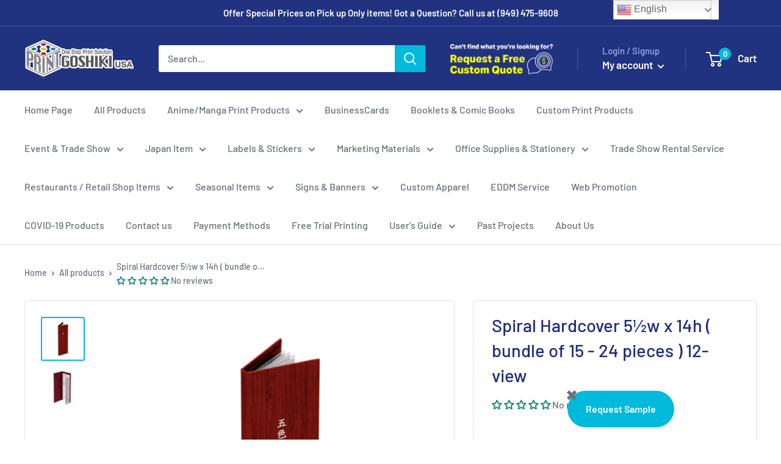

--- FILE ---
content_type: text/javascript
request_url: https://goshikiprinting.com/cdn/shop/t/11/assets/theme.min.js?v=123062251646964187631703785486
body_size: 52103
content:
! function(e) {
  "function" == typeof define && define.amd ? define("index", e) : e()
}((function() {
  "use strict";

  function e(t) {
    return (e = "function" == typeof Symbol && "symbol" == typeof Symbol.iterator ? function(e) {
      return typeof e
    } : function(e) {
      return e && "function" == typeof Symbol && e.constructor === Symbol && e !== Symbol.prototype ? "symbol" : typeof e
    })(t)
  }

  function t(e, t) {
    if (!(e instanceof t)) throw new TypeError("Cannot call a class as a function")
  }

  function i(e, t) {
    for (var i = 0; i < t.length; i++) {
      var n = t[i];
      n.enumerable = n.enumerable || !1, n.configurable = !0, "value" in n && (n.writable = !0), Object.defineProperty(e, n.key, n)
    }
  }

  function n(e, t, n) {
    return t && i(e.prototype, t), n && i(e, n), e
  }

  function s(e, t) {
    (null == t || t > e.length) && (t = e.length);
    for (var i = 0, n = new Array(t); i < t; i++) n[i] = e[i];
    return n
  }

  function o(e) {
    if ("undefined" == typeof Symbol || null == e[Symbol.iterator]) {
      if (Array.isArray(e) || (e = function(e, t) {
          if (e) {
            if ("string" == typeof e) return s(e, t);
            var i = Object.prototype.toString.call(e).slice(8, -1);
            return "Object" === i && e.constructor && (i = e.constructor.name), "Map" === i || "Set" === i ? Array.from(e) : "Arguments" === i || /^(?:Ui|I)nt(?:8|16|32)(?:Clamped)?Array$/.test(i) ? s(e, t) : void 0
          }
        }(e))) {
        var t = 0,
          i = function() {};
        return {
          s: i,
          n: function() {
            return t >= e.length ? {
              done: !0
            } : {
              done: !1,
              value: e[t++]
            }
          },
          e: function(e) {
            throw e
          },
          f: i
        }
      }
      throw new TypeError("Invalid attempt to iterate non-iterable instance.\nIn order to be iterable, non-array objects must have a [Symbol.iterator]() method.")
    }
    var n, o, a = !0,
      r = !1;
    return {
      s: function() {
        n = e[Symbol.iterator]()
      },
      n: function() {
        var e = n.next();
        return a = e.done, e
      },
      e: function(e) {
        r = !0, o = e
      },
      f: function() {
        try {
          a || null == n.return || n.return()
        } finally {
          if (r) throw o
        }
      }
    }
  }
  var a = {},
    r = function() {
      function e() {
        t(this, e)
      }
      return n(e, null, [{
        key: "slideUp",
        value: function(e, t) {
          var i = arguments.length > 2 && void 0 !== arguments[2] ? arguments[2] : "height";
          e.style[i] = "".concat(e.scrollHeight, "px"), e.offsetHeight, e.style[i] = 0, a[e.id] && (e.removeEventListener("transitionend", a[e.id]), delete a[e.id]);
          var n = function i(n) {
            "height" === n.propertyName && (e.removeEventListener("transitionend", i), (t || function() {})())
          };
          e.addEventListener("transitionend", n)
        }
      }, {
        key: "slideDown",
        value: function(e, t) {
          var i = arguments.length > 2 && void 0 !== arguments[2] ? arguments[2] : "height";
          e.style[i] = "".concat(e.scrollHeight, "px");
          var n = function n(s) {
            if (s.propertyName === i) {
              var o = "auto";
              "max-height" === i && (o = "none"), e.style[i] = o, e.removeEventListener("transitionend", n), delete a[e.id], (t || function() {})()
            }
          };
          e.addEventListener("transitionend", n), a[e.id] = n
        }
      }]), e
    }(),
    l = function() {
      function e() {
        t(this, e)
      }
      return n(e, null, [{
        key: "getSiblings",
        value: function(e, t) {
          for (var i = arguments.length > 2 && void 0 !== arguments[2] && arguments[2], n = [], s = e; s = s.previousElementSibling;) t && !s.matches(t) || n.push(s);
          for (i && n.push(e), s = e; s = s.nextElementSibling;) t && !s.matches(t) || n.push(s);
          return n
        }
      }]), e
    }(),
    c = "undefined" != typeof globalThis ? globalThis : "undefined" != typeof window ? window : "undefined" != typeof global ? global : "undefined" != typeof self ? self : {};

  function d(e, t) {
    return e(t = {
      exports: {}
    }, t.exports), t.exports
  }
  var h, u = d((function(e, t) {
      function i(e) {
        this.listenerMap = [{}, {}], e && this.root(e), this.handle = i.prototype.handle.bind(this), this._removedListeners = []
      }

      function n(e, t) {
        return e.toLowerCase() === t.tagName.toLowerCase()
      }

      function s(e, t) {
        return this.rootElement === window ? t === document || t === document.documentElement || t === window : this.rootElement === t
      }

      function o(e, t) {
        return e === t.id
      }
      Object.defineProperty(t, "__esModule", {
        value: !0
      }), t.default = void 0, i.prototype.root = function(e) {
        var t, i = this.listenerMap;
        if (this.rootElement) {
          for (t in i[1]) i[1].hasOwnProperty(t) && this.rootElement.removeEventListener(t, this.handle, !0);
          for (t in i[0]) i[0].hasOwnProperty(t) && this.rootElement.removeEventListener(t, this.handle, !1)
        }
        if (!e || !e.addEventListener) return this.rootElement && delete this.rootElement, this;
        for (t in this.rootElement = e, i[1]) i[1].hasOwnProperty(t) && this.rootElement.addEventListener(t, this.handle, !0);
        for (t in i[0]) i[0].hasOwnProperty(t) && this.rootElement.addEventListener(t, this.handle, !1);
        return this
      }, i.prototype.captureForType = function(e) {
        return -1 !== ["blur", "error", "focus", "load", "resize", "scroll"].indexOf(e)
      }, i.prototype.on = function(e, t, i, a) {
        var r, l, c, d;
        if (!e) throw new TypeError("Invalid event type: " + e);
        if ("function" == typeof t && (a = i, i = t, t = null), void 0 === a && (a = this.captureForType(e)), "function" != typeof i) throw new TypeError("Handler must be a type of Function");
        return r = this.rootElement, (l = this.listenerMap[a ? 1 : 0])[e] || (r && r.addEventListener(e, this.handle, a), l[e] = []), t ? /^[a-z]+$/i.test(t) ? (d = t, c = n) : /^#[a-z0-9\-_]+$/i.test(t) ? (d = t.slice(1), c = o) : (d = t, c = Element.prototype.matches) : (d = null, c = s.bind(this)), l[e].push({
          selector: t,
          handler: i,
          matcher: c,
          matcherParam: d
        }), this
      }, i.prototype.off = function(e, t, i, n) {
        var s, o, a, r, l;
        if ("function" == typeof t && (n = i, i = t, t = null), void 0 === n) return this.off(e, t, i, !0), this.off(e, t, i, !1), this;
        if (a = this.listenerMap[n ? 1 : 0], !e) {
          for (l in a) a.hasOwnProperty(l) && this.off(l, t, i);
          return this
        }
        if (!(r = a[e]) || !r.length) return this;
        for (s = r.length - 1; s >= 0; s--) o = r[s], t && t !== o.selector || i && i !== o.handler || (this._removedListeners.push(o), r.splice(s, 1));
        return r.length || (delete a[e], this.rootElement && this.rootElement.removeEventListener(e, this.handle, n)), this
      }, i.prototype.handle = function(e) {
        var t, i, n, s, o, a = e.type,
          r = [];
        if (!0 !== e.ftLabsDelegateIgnore) {
          switch (3 === (o = e.target).nodeType && (o = o.parentNode), o.correspondingUseElement && (o = o.correspondingUseElement), n = this.rootElement, e.eventPhase || (e.target !== e.currentTarget ? 3 : 2)) {
            case 1:
              r = this.listenerMap[1][a];
              break;
            case 2:
              this.listenerMap[0] && this.listenerMap[0][a] && (r = r.concat(this.listenerMap[0][a])), this.listenerMap[1] && this.listenerMap[1][a] && (r = r.concat(this.listenerMap[1][a]));
              break;
            case 3:
              r = this.listenerMap[0][a]
          }
          var l, c = [];
          for (i = r.length; o && i;) {
            for (t = 0; t < i && (s = r[t]); t++) o.tagName && ["button", "input", "select", "textarea"].indexOf(o.tagName.toLowerCase()) > -1 && o.hasAttribute("disabled") ? c = [] : s.matcher.call(o, s.matcherParam, o) && c.push([e, o, s]);
            if (o === n) break;
            if (i = r.length, (o = o.parentElement || o.parentNode) instanceof HTMLDocument) break
          }
          for (t = 0; t < c.length; t++)
            if (!(this._removedListeners.indexOf(c[t][2]) > -1) && !1 === this.fire.apply(this, c[t])) {
              c[t][0].ftLabsDelegateIgnore = !0, c[t][0].preventDefault(), l = !1;
              break
            } return l
        }
      }, i.prototype.fire = function(e, t, i) {
        return i.handler.call(t, e, t)
      }, i.prototype.destroy = function() {
        this.off(), this.root()
      };
      var a = i;
      t.default = a, e.exports = t.default
    })),
    p = (h = u) && h.__esModule && Object.prototype.hasOwnProperty.call(h, "default") ? h.default : h,
    f = function() {
      function e() {
        t(this, e), this.domDelegate = new p(document.body), this._attachListeners()
      }
      return n(e, [{
        key: "_attachListeners",
        value: function() {
          this.domDelegate.on("click", '[data-action="toggle-collapsible"]:not([disabled])', this._toggleCollapsible.bind(this)), document.addEventListener("collapsible:toggle", this._toggleCollapsible.bind(this))
        }
      }, {
        key: "_toggleCollapsible",
        value: function(e, t) {
          var i = this;
          !t && e.detail && (t = document.querySelector('[aria-controls="'.concat(e.detail.id, '"]')));
          var n = "true" === t.getAttribute("aria-expanded"),
            s = t.parentNode;
          n ? this._close(s) : this._open(s), "false" !== t.getAttribute("data-close-siblings") && l.getSiblings(s).forEach((function(e) {
            return i._close(e)
          }))
        }
      }, {
        key: "_open",
        value: function(e) {
          var t = e.querySelector("[aria-controls]");
          if (t && "true" !== t.getAttribute("aria-expanded")) {
            var i = e.querySelector("#".concat(t.getAttribute("aria-controls")));
            t.setAttribute("aria-expanded", "true"), i.hasAttribute("aria-hidden") && i.setAttribute("aria-hidden", "false"), r.slideDown(i, (function() {
              t.hasAttribute("data-collapsible-force-overflow") && (i.style.overflow = "visible");
              var e = i.querySelector("[autofocus]");
              e && e.focus()
            }))
          }
        }
      }, {
        key: "_close",
        value: function(e) {
          var t = e.querySelector("[aria-controls]");
          if (t && "false" !== t.getAttribute("aria-expanded")) {
            var i = e.querySelector("#".concat(t.getAttribute("aria-controls")));
            t.hasAttribute("data-collapsible-force-overflow") && (i.style.overflow = "hidden"), i.hasAttribute("aria-hidden") && i.setAttribute("aria-hidden", "true"), t.setAttribute("aria-expanded", "false"), r.slideUp(i)
          }
        }
      }]), e
    }(),
    m = function() {
      function e(i, n) {
        t(this, e), this.countrySelect = i, this.provinceSelect = n, this.countrySelect && this.provinceSelect && (this._attachListeners(), this._initSelectors())
      }
      return n(e, [{
        key: "destroy",
        value: function() {
          this.countrySelect && this.countrySelect.removeEventListener("change", this._onCountryChangedListener)
        }
      }, {
        key: "_initSelectors",
        value: function() {
          var e = this.countrySelect.getAttribute("data-default");
          if (e) {
            for (var t = 0; t !== this.countrySelect.options.length; ++t)
              if (this.countrySelect.options[t].text === e) {
                this.countrySelect.selectedIndex = t;
                break
              }
          } else this.countrySelect.selectedIndex = 0;
          var i = new Event("change", {
            bubbles: !0
          });
          this.countrySelect.dispatchEvent(i);
          var n = this.provinceSelect.getAttribute("data-default");
          n && (this.provinceSelect.value = n)
        }
      }, {
        key: "_attachListeners",
        value: function() {
          this._onCountryChangedListener = this._onCountryChanged.bind(this), this.countrySelect.addEventListener("change", this._onCountryChangedListener)
        }
      }, {
        key: "_onCountryChanged",
        value: function() {
          var e = this,
            t = this.countrySelect.options[this.countrySelect.selectedIndex];
          if (t) {
            var i = JSON.parse(t.getAttribute("data-provinces") || "[]");
            this.provinceSelect.innerHTML = "", 0 !== i.length ? (i.forEach((function(t) {
              e.provinceSelect.options.add(new Option(t[1], t[0]))
            })), this.provinceSelect.closest(".form__input-wrapper").style.display = "block") : this.provinceSelect.closest(".form__input-wrapper").style.display = "none"
          }
        }
      }]), e
    }(),
    v = function() {
      function e() {
        t(this, e)
      }
      return n(e, null, [{
        key: "matchesBreakpoint",
        value: function(e) {
          switch (e) {
            case "phone":
              return window.matchMedia("screen and (max-width: 640px)").matches;
            case "tablet":
              return window.matchMedia("screen and (min-width: 641px) and (max-width: 1023px)").matches;
            case "tablet-and-up":
              return window.matchMedia("screen and (min-width: 641px)").matches;
            case "pocket":
              return window.matchMedia("screen and (max-width: 1023px)").matches;
            case "lap":
              return window.matchMedia("screen and (min-width: 1024px) and (max-width: 1279px)").matches;
            case "lap-and-up":
              return window.matchMedia("screen and (min-width: 1024px)").matches;
            case "desk":
              return window.matchMedia("screen and (min-width: 1280px)").matches;
            case "widescreen":
              return window.matchMedia("screen and (min-width: 1440px)").matches;
            case "supports-hover":
              return window.matchMedia("(hover: hover) and (pointer: fine)").matches
          }
        }
      }, {
        key: "getCurrentBreakpoint",
        value: function() {
          return window.matchMedia("screen and (max-width: 640px)").matches ? "phone" : window.matchMedia("screen and (min-width: 641px) and (max-width: 1023px)").matches ? "tablet" : window.matchMedia("screen and (min-width: 1024px) and (max-width: 1279px)").matches ? "lap" : window.matchMedia("screen and (min-width: 1280px)").matches ? "desk" : void 0
        }
      }]), e
    }(),
    g = function() {
      function e(i, n, s) {
        t(this, e), this.element = i, this.delegateElement = new p(this.element), this.delegateRoot = new p(document.documentElement), this.useInlineNavigation = "inline" === n, this.isNavigationVisible = this.useInlineNavigation, this.openTrigger = s, v.matchesBreakpoint("supports-hover") || (this.openTrigger = "click"), this.openItems = [], this.dropdownActivationTimeouts = {}, this.dropdownDeactivationTimeouts = {}, this.DROPDOWN_TIMEOUT = 100, this._attachListeners(), this.useInlineNavigation && this._setupInlineNavigation()
      }
      return n(e, [{
        key: "destroy",
        value: function() {
          this.delegateElement.off(), this.delegateRoot.off()
        }
      }, {
        key: "onBlockSelect",
        value: function(e) {
          var t = this;
          this.useInlineNavigation || this._openNavigation(), l.getSiblings(e.target.parentNode, ".is-dropdown-open").forEach((function(i) {
            t._deactivateDropdown(e, i.querySelector('[data-type="menuitem"][aria-haspopup]'))
          })), this._activateDropdown(e, e.target.previousElementSibling)
        }
      }, {
        key: "onBlockDeselect",
        value: function(e) {
          this.useInlineNavigation || this._closeNavigation(), this._deactivateDropdown(e, e.target.parentNode)
        }
      }, {
        key: "_attachListeners",
        value: function() {
          this.delegateElement.on("focusout", this._onFocusOut.bind(this)), this.delegateRoot.on("click", this._onClick.bind(this)), this.delegateElement.on("click", '[data-action="toggle-menu"]', this._toggleNavigation.bind(this)), "hover" === this.openTrigger ? (this.delegateElement.on("focusin", '[data-type="menuitem"][aria-haspopup]', this._activateDropdown.bind(this)), this.delegateElement.on("mouseover", '[data-type="menuitem"][aria-haspopup]', this._activateDropdown.bind(this)), this.delegateElement.on("mouseover", '[data-type="menu"][aria-hidden="false"]', this._blockDropdownDeactivation.bind(this)), this.delegateElement.on("focusout", ".is-dropdown-open", this._deactivateDropdown.bind(this)), this.delegateElement.on("mouseout", ".is-dropdown-open", this._deactivateDropdown.bind(this))) : this.delegateElement.on("click", '[data-type="menuitem"][aria-haspopup]', this._toggleDropdown.bind(this))
        }
      }, {
        key: "_onFocusOut",
        value: function(e) {
          null === e.relatedTarget || this.element.contains(e.relatedTarget) || this._closeNavigation()
        }
      }, {
        key: "_onClick",
        value: function(e) {
          this.element.contains(e.target) || this._closeNavigation()
        }
      }, {
        key: "_openNavigation",
        value: function() {
          this.useInlineNavigation || (this.element.querySelector('[data-action="toggle-menu"]').setAttribute("aria-expanded", "true"), this.element.querySelector('[data-type="menu"]').setAttribute("aria-hidden", "false"), this.isNavigationVisible = !0)
        }
      }, {
        key: "_closeNavigation",
        value: function() {
          var e = this;
          (this.useInlineNavigation || (this.element.querySelector('[data-action="toggle-menu"]').setAttribute("aria-expanded", "false"), this.element.querySelector('[data-type="menu"]').setAttribute("aria-hidden", "true")), this.isNavigationVisible = !1, "click" === this.openTrigger) && this.openItems.slice(0).forEach((function(t) {
            e._deactivateDropdown(event, t)
          }))
        }
      }, {
        key: "_toggleNavigation",
        value: function(e) {
          this.isNavigationVisible ? this._closeNavigation() : this._openNavigation()
        }
      }, {
        key: "_toggleDropdown",
        value: function(e, t) {
          "false" === t.getAttribute("aria-expanded") && e.preventDefault(), "true" === t.getAttribute("aria-expanded") ? "#" === t.getAttribute("href") && (e.preventDefault(), this._deactivateDropdown(e, t.closest(".is-dropdown-open"))) : this._activateDropdown(e, t)
        }
      }, {
        key: "_activateDropdown",
        value: function(e, t) {
          var i = this;
          "click" === this.openTrigger && this.openItems.slice(0).forEach((function(n) {
            n.contains(t) || i._deactivateDropdown(e, n)
          }));
          var n = l.getSiblings(t, "[aria-hidden]")[0],
            s = function() {
              if (t.setAttribute("aria-expanded", "true"), t.parentNode.classList.add("is-dropdown-open"), n.setAttribute("aria-hidden", "false"), "hover" === i.openTrigger && i.dropdownDeactivationTimeouts[n.id] && (clearTimeout(i.dropdownDeactivationTimeouts[n.id]), delete i.dropdownDeactivationTimeouts[n.id]), i.useInlineNavigation) {
                var e = window.innerWidth,
                  s = !1;
                n.querySelectorAll(".nav-dropdown").forEach((function(t) {
                  t.getBoundingClientRect().right > e && (s = !0)
                })), s && n.classList.add("nav-dropdown--inverse")
              }
              t.closest('[data-type="menu"]').classList.add("nav-dropdown--glued"), n.classList.contains("mega-menu") && i._setupMegaMenu(n), "click" === i.openTrigger && i.openItems.push(t.parentNode)
            };
          if ("click" === this.openTrigger) s();
          else {
            for (var o in this.dropdownActivationTimeouts) this.dropdownActivationTimeouts.hasOwnProperty(o) && (clearTimeout(this.dropdownActivationTimeouts[o]), delete this.dropdownActivationTimeouts[o]);
            s()
          }
        }
      }, {
        key: "_deactivateDropdown",
        value: function(e, t) {
          var i = this;
          if ("hover" !== this.openTrigger || !t.contains(e.relatedTarget)) {
            var n = t.querySelector("[aria-hidden]"),
              s = function() {
                if (t.classList.remove("is-dropdown-open"), t.querySelector('[data-type="menuitem"]').setAttribute("aria-expanded", "false"), t.querySelector("[aria-hidden]").setAttribute("aria-hidden", "true"), t.closest('[data-type="menu"]').classList.remove("nav-dropdown--glued"), "click" === i.openTrigger) {
                  t.querySelectorAll(".is-dropdown-open").forEach((function(t) {
                    i._deactivateDropdown(e, t);
                    var n = i.openItems.indexOf(t);
                    n > -1 && i.openItems.splice(n, 1)
                  }));
                  var n = i.openItems.indexOf(t);
                  n > -1 && i.openItems.splice(n, 1)
                }
              };
            "click" === this.openTrigger ? s() : this.dropdownDeactivationTimeouts[n.id] = setTimeout((function() {
              s(), delete i.dropdownDeactivationTimeouts[n.id]
            }), this.DROPDOWN_TIMEOUT)
          }
        }
      }, {
        key: "_blockDropdownDeactivation",
        value: function(e, t) {
          if (void 0 !== this.dropdownDeactivationTimeouts[t.id])
            for (var i in clearTimeout(this.dropdownDeactivationTimeouts[t.id]), delete this.dropdownDeactivationTimeouts[t.id], this.dropdownActivationTimeouts) this.dropdownActivationTimeouts.hasOwnProperty(i) && (clearTimeout(this.dropdownActivationTimeouts[i]), delete this.dropdownActivationTimeouts[i])
        }
      }, {
        key: "_setupMegaMenu",
        value: function(e) {
          if (!this.useInlineNavigation) {
            var t = e.closest(".nav-dropdown").clientWidth;
            e.style.maxWidth = Math.min(1400 - t, parseInt(window.innerWidth - t - 80)) + "px"
          }
        }
      }, {
        key: "_setupInlineNavigation",
        value: function() {
          var e = this;
          this.element.querySelectorAll(".mega-menu").forEach((function(e) {
            e.closest(".nav-bar__item").classList.add("nav-bar__item--static")
          })), "MutationObserver" in window && (this.dropdownMenuObserver = new MutationObserver((function(e) {
            e.forEach((function(e) {
              "false" === e.target.getAttribute("aria-hidden") && e.target.style.setProperty("--distance-to-top", "".concat(e.target.getBoundingClientRect().top, "px"))
            }))
          })), this.element.querySelectorAll(".nav-dropdown .nav-dropdown").forEach((function(t) {
            e.dropdownMenuObserver.observe(t, {
              attributes: !0,
              attributeFilter: ["aria-hidden"]
            })
          })))
        }
      }]), e
    }(),
    y = d((function(t) {
      ! function(i) {
        var n = i.requestAnimationFrame || i.webkitRequestAnimationFrame || i.mozRequestAnimationFrame || i.msRequestAnimationFrame || function(e) {
          return setTimeout(e, 16)
        };

        function s() {
          this.reads = [], this.writes = [], this.raf = n.bind(i)
        }

        function o(e) {
          e.scheduled || (e.scheduled = !0, e.raf(a.bind(null, e)))
        }

        function a(e) {
          var t, i = e.writes,
            n = e.reads;
          try {
            n.length, r(n), i.length, r(i)
          } catch (e) {
            t = e
          }
          if (e.scheduled = !1, (n.length || i.length) && o(e), t) {
            if (t.message, !e.catch) throw t;
            e.catch(t)
          }
        }

        function r(e) {
          for (var t; t = e.shift();) t()
        }

        function l(e, t) {
          var i = e.indexOf(t);
          return !!~i && !!e.splice(i, 1)
        }
        s.prototype = {
          constructor: s,
          measure: function(e, t) {
            var i = t ? e.bind(t) : e;
            return this.reads.push(i), o(this), i
          },
          mutate: function(e, t) {
            var i = t ? e.bind(t) : e;
            return this.writes.push(i), o(this), i
          },
          clear: function(e) {
            return l(this.reads, e) || l(this.writes, e)
          },
          extend: function(t) {
            if ("object" != e(t)) throw new Error("expected object");
            var i = Object.create(this);
            return function(e, t) {
              for (var i in t) t.hasOwnProperty(i) && (e[i] = t[i])
            }(i, t), i.fastdom = this, i.initialize && i.initialize(), i
          },
          catch: null
        };
        var c = i.fastdom = i.fastdom || new s;
        t.exports = c
      }("undefined" != typeof window ? window : c)
    })),
    b = function() {
      function e(i) {
        t(this, e), this.element = document.getElementById("mobile-collection-filters"), this.delegateRoot = new p(document.documentElement), this.options = i, this.isOpen = !1, this.element && this._attachListeners()
      }
      return n(e, [{
        key: "destroy",
        value: function() {
          this.delegateRoot.off()
        }
      }, {
        key: "_attachListeners",
        value: function() {
          this.delegateRoot.on("click", '[aria-controls="mobile-collection-filters"][data-action="open-drawer"]', this.open.bind(this)), this.delegateRoot.on("click", '#mobile-collection-filters [data-action="close-drawer"]', this.close.bind(this)), document.addEventListener("collection-filter:close", this.close.bind(this)), document.addEventListener("click", this._detectOutsideClick.bind(this)), window.addEventListener("resize", this._computeDrawerHeight.bind(this))
        }
      }, {
        key: "open",
        value: function(e) {
          e && e.stopPropagation(), this._computeDrawerHeight(), this.isOpen = !0, document.querySelector('[aria-controls="mobile-collection-filters"]').setAttribute("aria-expanded", "true"), document.getElementById("mobile-collection-filters").setAttribute("aria-hidden", "false"), document.body.classList.add("no-mobile-scroll")
        }
      }, {
        key: "close",
        value: function(e) {
          e && e.stopPropagation(), this.isOpen = !1, document.querySelector('[aria-controls="mobile-collection-filters"]').setAttribute("aria-expanded", "false"), document.getElementById("mobile-collection-filters").setAttribute("aria-hidden", "true"), document.body.classList.remove("no-mobile-scroll")
        }
      }, {
        key: "_computeDrawerHeight",
        value: function() {
          document.getElementById("mobile-collection-filters").querySelector(".collection-drawer").style.maxHeight = "".concat(window.innerHeight, "px")
        }
      }, {
        key: "_filtersHaveChanged",
        value: function(e) {
          var t = this;
          this.element && y.mutate((function() {
            var i = t.element.querySelector(".collection-drawer__filter-count");
            i.innerText = "(".concat(e.length, ")"), i.style.display = 0 === e.length ? "none" : "inline", t.element.querySelector('[data-action="clear-tags"]').style.display = 0 === e.length ? "none" : "block", "group" === t.options.filterType && t.element.querySelectorAll(".collection__filter-item-active").forEach((function(e) {
              var t = e.closest(".collection__filter-group").querySelector(".is-selected[data-tag]");
              t ? (e.style.display = "block", e.innerText = t.getAttribute("data-tag-user")) : e.style.display = "none"
            }))
          }))
        }
      }, {
        key: "_detectOutsideClick",
        value: function(e) {
          this.isOpen && !e.target.closest(".collection-drawer__inner") && this.close()
        }
      }]), e
    }(),
    w = function() {
      function e(i) {
        t(this, e), this.element = i, this.delegateElement = new p(this.element), this.options = JSON.parse(i.getAttribute("data-popup-settings")), this.hasOpenOnceInCurrentPage = !1;
        try {
          "#exit-popup" === window.location.hash && "" !== window.theme.pageType && this._openPopup()
        } catch (e) {}
        this._attachListeners()
      }
      return n(e, [{
        key: "destroy",
        value: function() {
          this.delegateElement.off()
        }
      }, {
        key: "_attachListeners",
        value: function() {
          var e = this;
          v.matchesBreakpoint("supports-hover") && (this.delegateElement.on("click", '[data-action="close-popup"]', this._closePopup.bind(this)), document.body.addEventListener("mouseleave", (function() {
            e.hasOpenOnceInCurrentPage || (!e.options.showOnlyOnce || e.options.showOnlyOnce && null === localStorage.getItem("themeExitPopup")) && e._openPopup()
          })), this._clickOutsideListener = this._checkClickOutside.bind(this))
        }
      }, {
        key: "_openPopup",
        value: function() {
          window.theme.isNewsletterPopupOpen || (this.element.setAttribute("aria-hidden", "false"), localStorage.setItem("themeExitPopup", "true"), this.hasOpenOnceInCurrentPage = !0, window.theme.isExitPopupOpen = !0, this.delegateElement.on("click", this._clickOutsideListener))
        }
      }, {
        key: "_closePopup",
        value: function() {
          this.element.setAttribute("aria-hidden", "true"), window.theme.isExitPopupOpen = !1, this.delegateElement.off("click", this._clickOutsideListener)
        }
      }, {
        key: "_checkClickOutside",
        value: function(e) {
          this.element.contains(e.target) && this.element !== e.target || this._closePopup()
        }
      }]), e
    }(),
    _ = function() {
      function e() {
        t(this, e), this.element = document.querySelector(".loading-bar"), this.element && (document.addEventListener("theme:loading:start", this._onLoadingStart.bind(this)), document.addEventListener("theme:loading:end", this._onLoadingEnd.bind(this)), this.element.addEventListener("transitionend", this._onTransitionEnd.bind(this)))
      }
      return n(e, [{
        key: "_onLoadingStart",
        value: function() {
          this.element.classList.add("is-visible"), this.element.style.width = "40%"
        }
      }, {
        key: "_onLoadingEnd",
        value: function() {
          this.element.style.width = "100%", this.element.classList.add("is-finished")
        }
      }, {
        key: "_onTransitionEnd",
        value: function(e) {
          "width" === e.propertyName && this.element.classList.contains("is-finished") && (this.element.classList.remove("is-visible"), this.element.classList.remove("is-finished"), this.element.style.width = "0")
        }
      }]), e
    }(),
    E = function() {
      function e() {
        t(this, e)
      }
      return n(e, null, [{
        key: "trapFocus",
        value: function(e, t) {
          this.listeners = this.listeners || {};
          var i = e.querySelector("[autofocus]") || e;
          e.setAttribute("tabindex", "-1"), i.focus(), this.listeners[t] = function(t) {
            e === t.target || e.contains(t.target) || i.focus()
          }, document.addEventListener("focusin", this.listeners[t])
        }
      }, {
        key: "removeTrapFocus",
        value: function(e, t) {
          e && e.removeAttribute("tabindex"), document.removeEventListener("focusin", this.listeners[t])
        }
      }, {
        key: "clearTrapFocus",
        value: function() {
          for (var e in this.listeners) this.listeners.hasOwnProperty(e) && document.removeEventListener("focusin", this.listeners[e]);
          this.listeners = {}
        }
      }]), e
    }(),
    k = function() {
      function e(i, n) {
        t(this, e), this.element = i, this.delegateElement = new p(this.element), this.delegateRoot = new p(document.documentElement), this.options = n, this.miniCartElement = this.element.querySelector(".mini-cart"), this.isMiniCartOpen = !1, "cart" !== window.theme.pageType && this.miniCartElement && (this.miniCartToggleElement = this.element.querySelector('[aria-controls="'.concat(this.miniCartElement.id, '"]')), this._checkMiniCartScrollability()), this.itemCount = window.theme.cartCount, this._attachListeners()
      }
      return n(e, [{
        key: "destroy",
        value: function() {
          this.delegateElement.off(), this.delegateRoot.off(), window.removeEventListener("resize", this._calculateMiniCartHeightListener)
        }
      }, {
        key: "_attachListeners",
        value: function() {
          this._calculateMiniCartHeightListener = this._calculateMiniCartHeight.bind(this), "cart" !== window.theme.pageType && "page" !== window.theme.cartType && (this.delegateElement.on("click", '[data-action="toggle-mini-cart"]', this._toggleMiniCart.bind(this)), this.delegateRoot.on("click", this._onWindowClick.bind(this)), window.addEventListener("resize", this._calculateMiniCartHeightListener)), this.delegateRoot.on("click", '[data-action="decrease-quantity"]', this._updateQuantity.bind(this)), this.delegateRoot.on("click", '[data-action="increase-quantity"]', this._updateQuantity.bind(this)), this.delegateRoot.on("change", ".quantity-selector__value", this._updateQuantity.bind(this)), this.delegateRoot.on("keyup", ".quantity-selector__value", this._updateQuantitySize.bind(this)), this.delegateRoot.on("product:added", this._onProductAdded.bind(this)), this.delegateRoot.on("cart:refresh", this._onCartRefresh.bind(this))
        }
      }, {
        key: "_toggleMiniCart",
        value: function(e) {
          e && e.preventDefault(), this.isMiniCartOpen ? this._closeMiniCart() : this._openMiniCart()
        }
      }, {
        key: "_openMiniCart",
        value: function() {
          this.miniCartToggleElement.setAttribute("aria-expanded", "true"), "phone" === v.getCurrentBreakpoint() && this.miniCartToggleElement.querySelector(".header__cart-icon").setAttribute("aria-expanded", "true"), this.miniCartElement.setAttribute("aria-hidden", "false"), this.isMiniCartOpen = !0, this._calculateMiniCartHeight(), E.trapFocus(this.miniCartElement, "mini-cart"), document.body.classList.add("no-mobile-scroll")
        }
      }, {
        key: "_closeMiniCart",
        value: function() {
          this.miniCartToggleElement.setAttribute("aria-expanded", "false"), "phone" === v.getCurrentBreakpoint() && (this.miniCartToggleElement.querySelector(".header__cart-icon").setAttribute("aria-expanded", "false"), this.miniCartElement.style.maxHeight = ""), this.miniCartElement.setAttribute("aria-hidden", "true"), this.isMiniCartOpen = !1, document.body.classList.remove("no-mobile-scroll")
        }
      }, {
        key: "_calculateMiniCartHeight",
        value: function() {
          if ("phone" === v.getCurrentBreakpoint())
            if (this.isMiniCartOpen) {
              var e = window.innerHeight - document.querySelector(".header").getBoundingClientRect().bottom;
              this.miniCartElement.style.maxHeight = "".concat(e, "px");
              var t = this.miniCartElement.querySelector(".mini-cart__content"),
                i = this.miniCartElement.querySelector(".mini-cart__recap");
              i && (t.style.maxHeight = "".concat(e - i.clientHeight, "px"))
            } else this.miniCartElement.style.maxHeight = "", this.miniCartElement.querySelector(".mini-cart__content").style.maxHeight = "";
          else this.miniCartElement.style.maxHeight = "", this.miniCartElement.querySelector(".mini-cart__content").style.maxHeight = ""
        }
      }, {
        key: "_updateQuantity",
        value: function(e, t) {
          var i = this,
            n = 1;
          n = "INPUT" === t.tagName ? parseInt(t.value) : parseInt(t.getAttribute("data-quantity")), "page" !== window.theme.cartType ? (document.dispatchEvent(new CustomEvent("theme:loading:start")), fetch("".concat(window.routes.cartChangeUrl, ".js"), {
            body: JSON.stringify({
              id: t.getAttribute("data-line-id"),
              quantity: n
            }),
            credentials: "same-origin",
            method: "POST",
            headers: {
              "Content-Type": "application/json",
              "X-Requested-With": "XMLHttpRequest"
            }
          }).then((function(e) {
            e.json().then((function(e) {
              // Bold:POv2
              if(typeof window.BOLD !== 'undefined'
                 && typeof window.BOLD.common !== 'undefined'
                 && typeof window.BOLD.common.cartDoctor !== 'undefined') {
                // NOTE: "cart" should be the variable containing the cart json data
                e = window.BOLD.common.cartDoctor.fix(e);
              }
              // Bold:POv2
              i.itemCount = e.item_count, i._rerender(!1).then((function() {
                document.dispatchEvent(new CustomEvent("theme:loading:end"))
              }))
              // Bold:POv2
              setTimeout(function(){
              if (window.BOLD && BOLD.common && BOLD.common.eventEmitter &&
                  typeof BOLD.common.eventEmitter.emit === 'function'){
                BOLD.common.eventEmitter.emit('BOLD_COMMON_cart_loaded');
              }
              }, 1000);
              // Bold:POv2
            }))
          })), e.preventDefault()) : t.hasAttribute("data-href") ? window.location.href = t.getAttribute("data-href") : window.location.href = "".concat(window.routes.cartChangeUrl, "?id=").concat(t.getAttribute("data-line-id"), "&quantity=").concat(n)
        }
      }, {
        key: "_updateQuantitySize",
        value: function(e, t) {
          t.setAttribute("size", Math.max(t.value.length, 2))
        }
      }, {
        key: "_rerender",
        value: function() {
          var e = this,
            t = !(arguments.length > 0 && void 0 !== arguments[0]) || arguments[0],
            i = "";
          return i = "cart" !== window.theme.pageType ? "".concat(window.routes.cartUrl, "?view=mini-cart&timestamp=").concat(Date.now()) : "".concat(window.routes.cartUrl, "?timestamp=").concat(Date.now()), fetch(i, {
            credentials: "same-origin",
            method: "GET"
          }).then((function(i) {
         // debugger;
            i.text().then((function(i) {
            //debugger;
              var n = document.createElement("div");
              if (n.innerHTML = i, n.firstElementChild && n.firstElementChild.hasAttribute("data-item-count") && (e.itemCount = parseInt(n.firstElementChild.getAttribute("data-item-count"))), e.element.querySelector(".header__cart-count").textContent = e.itemCount, "drawer" === window.theme.cartType)
                if ("cart" !== window.theme.pageType) {
                  var s = document.createElement("div");
                  s.innerHTML = i;
                  var o = e.miniCartElement.querySelector(".mini-cart__line-item-list"),
                    a = null;
                  o && (a = o.scrollTop), e.miniCartElement.innerHTML = s.querySelector(".mini-cart").innerHTML;
                  var r = e.miniCartElement.querySelector(".mini-cart__line-item-list");
                  r && null !== a && (r.scrollTop = a), e._checkMiniCartScrollability(), e._calculateMiniCartHeight(), e.element.dispatchEvent(new CustomEvent("cart:rerendered"))
                } else {
                  var l = document.createElement("div");
                  l.innerHTML = i, document.querySelector('[data-section-type="cart"]').innerHTML = l.querySelector('[data-section-type="cart"]').innerHTML, t && window.scrollTo({
                    top: 0,
                    behavior: "smooth"
                  }), window.SPR && (window.SPR.initDomEls(), window.SPR.loadBadges()), e.element.dispatchEvent(new CustomEvent("cart:rerendered", {
                    bubbles: !0
                  }))
                }
                       
            }))
   //     Bold:POv2
          setTimeout(function(){ 
            if (window.BOLD && BOLD.common && BOLD.common.eventEmitter &&
          typeof BOLD.common.eventEmitter.emit === 'function'){
        BOLD.common.eventEmitter.emit('BOLD_COMMON_cart_loaded');
 }}, 1000);
     
      // Bold:POv2  
          }))
    
        }
      }, {
        key: "_checkMiniCartScrollability",
        value: function() {
          var e = this.miniCartElement.querySelector(".mini-cart__line-item-list");
          e && e.scrollHeight > e.clientHeight && e.classList.add("is-scrollable")
        }
      }, {
        key: "_onProductAdded",
        value: function(e) {
          var t = this;
          this.itemCount += e.detail.quantity, this._onCartRefresh().then((function() {
            "cart" !== window.theme.pageType && (t.options.useStickyHeader || window.scrollTo({
              top: 0,
              behavior: "smooth"
            }), t._openMiniCart())
          }))
        }
      }, {
        key: "_onCartRefresh",
        value: function(e) {
          var t = !0;
          return e && e.detail && (t = e.detail.scrollToTop), this._rerender(t).then((function() {
            document.dispatchEvent(new CustomEvent("theme:loading:end"))
          }))
        }
      }, {
        key: "_onWindowClick",
        value: function(e) {
          this.miniCartElement && this.isMiniCartOpen && !this.element.contains(e.target) && this._closeMiniCart()
        }
      }]), e
    }(),
    S = function() {
      function e(i) {
        t(this, e), this.element = i, this.delegateElement = new p(this.element), this.delegateRoot = new p(document.documentElement), this.mobileMenuElement = this.element.querySelector(".mobile-menu"), this.mobileMenuToggleElement = this.element.querySelector('[aria-controls="'.concat(this.mobileMenuElement.id, '"]')), this.isOpen = !1, this._attachListeners()
      }
      return n(e, [{
        key: "destroy",
        value: function() {
          this.delegateElement.off(), this.delegateRoot.off(), window.removeEventListener("resize", this._calculatMaxHeightListener)
        }
      }, {
        key: "_attachListeners",
        value: function() {
          this._calculatMaxHeightListener = this._calculateMaxHeight.bind(this), this.delegateElement.on("click", '[data-action="toggle-menu"]', this._toggleMenu.bind(this)), this.delegateElement.on("click", '[data-action="open-panel"]', this._openPanel.bind(this)), this.delegateElement.on("click", '[data-action="close-panel"]', this._closePanel.bind(this)), this.delegateRoot.on("click", this._onWindowClick.bind(this)), window.addEventListener("resize", this._calculatMaxHeightListener)
        }
      }, {
        key: "_toggleMenu",
        value: function() {
          this.isOpen = !this.isOpen, this.mobileMenuToggleElement.setAttribute("aria-expanded", this.isOpen ? "true" : "false"), this.mobileMenuElement.setAttribute("aria-hidden", this.isOpen ? "false" : "true"), this.isOpen ? (this._calculateMaxHeight(), document.body.classList.add("no-mobile-scroll")) : (this.mobileMenuElement.style.maxHeight = "", this.element.querySelectorAll(".mobile-menu__panel.is-open").forEach((function(e) {
            e.classList.remove("is-open")
          })), document.body.classList.remove("no-mobile-scroll"))
        }
      }, {
        key: "_openPanel",
        value: function(e, t) {
          t.setAttribute("aria-expanded", "true"), this.element.querySelector("#".concat(t.getAttribute("aria-controls"))).classList.add("is-open")
        }
      }, {
        key: "_closePanel",
        value: function(e, t) {
          var i = t.closest(".mobile-menu__panel.is-open");
          i.classList.remove("is-open"), this.element.querySelector('[aria-controls="'.concat(i.id, '"]')).setAttribute("aria-expanded", "false")
        }
      }, {
        key: "_calculateMaxHeight",
        value: function() {
          this.isOpen && (this.mobileMenuElement.style.maxHeight = "".concat(window.innerHeight - document.querySelector(".header").getBoundingClientRect().bottom, "px"))
        }
      }, {
        key: "_onWindowClick",
        value: function(e) {
          this.isOpen && !this.element.contains(e.target) && this._toggleMenu()
        }
      }]), e
    }(),
    C = function() {
      function e() {
        t(this, e), this.domDelegate = new p(document.body), this.activeModal = document.querySelector('.modal[aria-hidden="false"]'), this._attachListeners()
      }
      return n(e, [{
        key: "_attachListeners",
        value: function() {
          this.domDelegate.on("click", '[data-action="open-modal"]', this._openModal.bind(this)), this.domDelegate.on("click", '[data-action="close-modal"]', this._closeModal.bind(this)), document.addEventListener("modal:close", this._closeModal.bind(this)), this._clickOutsideListener = this._checkClickOutside.bind(this), this.activeModal && (document.documentElement.classList.add("is-locked"), this.domDelegate.on("click", this._clickOutsideListener))
        }
      }, {
        key: "_openModal",
        value: function(e, t) {
          var i = this,
            n = document.querySelector("#".concat(t.getAttribute("aria-controls")));
          if (n) {
            return n.addEventListener("transitionend", (function e(t) {
              "visibility" === t.propertyName && (n.removeEventListener("transitionend", e), E.trapFocus(n, "modal"), i.activeModal = n)
            })), n.setAttribute("aria-hidden", "false"), document.documentElement.classList.add("is-locked"), this.domDelegate.on("click", this._clickOutsideListener), !1
          }
        }
      }, {
        key: "_closeModal",
        value: function() {
          var e = this;
          if (this.activeModal) {
            this.activeModal.addEventListener("transitionend", (function t(i) {
              "visibility" === i.propertyName && (e.activeModal.removeEventListener("transitionend", t), E.removeTrapFocus(e.activeModal, "modal"), e.activeModal.dispatchEvent(new CustomEvent("modal:closed")), e.activeModal = null)
            })), this.activeModal.setAttribute("aria-hidden", "true"), document.documentElement.classList.remove("is-locked"), this.domDelegate.off("click", this._clickOutsideListener)
          }
        }
      }, {
        key: "_checkClickOutside",
        value: function(e) {
          !this.activeModal || this.activeModal.contains(e.target) && this.activeModal !== e.target || this._closeModal()
        }
      }]), e
    }(),
    L = function() {
      function e(i) {
        t(this, e), this.element = i, this.delegateElement = new p(this.element), this.options = JSON.parse(i.getAttribute("data-popup-settings"));
        try {
          "#newsletter-popup" === window.location.hash && "" !== window.theme.pageType ? this._openPopup() : (!this.options.showOnlyOnce || this.options.showOnlyOnce && null === localStorage.getItem("themePopup")) && setTimeout(this._openPopup.bind(this), 1e3 * this.options.apparitionDelay)
        } catch (e) {}
        this._attachListeners()
      }
      return n(e, [{
        key: "destroy",
        value: function() {
          this.delegateElement.off()
        }
      }, {
        key: "_attachListeners",
        value: function() {
          this.delegateElement.on("click", '[data-action="close-popup"]', this._closePopup.bind(this)), this._clickOutsideListener = this._checkClickOutside.bind(this)
        }
      }, {
        key: "_openPopup",
        value: function() {
          window.theme.isExitPopupOpen || (this.element.setAttribute("aria-hidden", "false"), localStorage.setItem("themePopup", "true"), window.theme.isNewsletterPopupOpen = !0, this.delegateElement.on("click", this._clickOutsideListener))
        }
      }, {
        key: "_closePopup",
        value: function() {
          this.element.setAttribute("aria-hidden", "true"), window.theme.isNewsletterPopupOpen = !1, this.delegateElement.off("click")
        }
      }, {
        key: "_checkClickOutside",
        value: function(e) {
          this.element.contains(e.target) && this.element !== e.target || this._closePopup()
        }
      }]), e
    }(),
    A = function() {
      function e(i, n) {
        t(this, e), i && (this.element = i, this.options = n, this.lastKnownY = window.scrollY, this.currentTop = 0, this.initialTopOffset = n.offsetTop || parseInt(window.getComputedStyle(this.element).top), this._attachListeners())
      }
      return n(e, [{
        key: "destroy",
        value: function() {
          window.removeEventListener("scroll", this._checkPositionListener)
        }
      }, {
        key: "_attachListeners",
        value: function() {
          this._checkPositionListener = this._checkPosition.bind(this), window.addEventListener("scroll", this._checkPositionListener)
        }
      }, {
        key: "_checkPosition",
        value: function() {
          var e = this;
          y.measure((function() {
            var t = e.element.getBoundingClientRect().top + window.scrollY - e.element.offsetTop + e.initialTopOffset,
              i = e.element.clientHeight - window.innerHeight + (e.options.offsetBottom || 0);
            window.scrollY < e.lastKnownY ? e.currentTop -= window.scrollY - e.lastKnownY : e.currentTop += e.lastKnownY - window.scrollY, e.currentTop = Math.min(Math.max(e.currentTop, -i), t, e.initialTopOffset), e.lastKnownY = window.scrollY
          })), y.mutate((function() {
            e.element.style.top = "".concat(e.currentTop, "px")
          }))
        }
      }]), e
    }(),
    x = function() {
      function e() {
        t(this, e), this.delegateElement = new p(document.body), this.delegateRoot = new p(document.documentElement), this.activePopover = null, this._attachListeners()
      }
      return n(e, [{
        key: "_attachListeners",
        value: function() {
          this.delegateElement.on("click", '[data-action="toggle-popover"]', this._togglePopover.bind(this)), this.delegateElement.on("click", '[data-action="show-popover-panel"]', this._showPanel.bind(this)), this.delegateRoot.on("click", this._onWindowClick.bind(this)), document.addEventListener("popover:close", this._closeActivePopover.bind(this)), window.addEventListener("resize", this._windowResized.bind(this))
        }
      }, {
        key: "_togglePopover",
        value: function(e, t) {
          var i = null !== this.activePopover,
            n = this.activePopover ? this.activePopover.id : null;
          t.hasAttribute("data-follow-link") && v.matchesBreakpoint(t.getAttribute("data-follow-link")) || (i && this._closeActivePopover(), (!i || i && t.getAttribute("aria-controls") !== n) && this._openPopover(t), e.preventDefault())
        }
      }, {
        key: "_closeActivePopover",
        value: function() {
          this.activePopover.setAttribute("aria-hidden", "true"), document.querySelector('[aria-controls="'.concat(this.activePopover.id, '"]')).setAttribute("aria-expanded", "false"), this.activePopover = null
        }
      }, {
        key: "_openPopover",
        value: function(e) {
          var t = document.getElementById(e.getAttribute("aria-controls"));
          if (e.setAttribute("aria-expanded", "true"), t.setAttribute("aria-hidden", "false"), "phone" === v.getCurrentBreakpoint()) t.style.height = "".concat(window.innerHeight - document.querySelector(".header").getBoundingClientRect().bottom, "px");
          else {
            t.style.height = "";
            var i = t.querySelector(".popover__panel-list");
            i && (i.style.height = "".concat(i.clientHeight, "px"))
          }
          this.activePopover = t
        }
      }, {
        key: "_showPanel",
        value: function(e, t) {
          this.activePopover && this.activePopover.querySelectorAll(".popover__panel").forEach((function(e) {
            e.id === t.getAttribute("aria-controls") ? (e.classList.add("is-selected"), e.closest(".popover__panel-list").style.height = "".concat(e.clientHeight, "px")) : e.classList.remove("is-selected")
          }))
        }
      }, {
        key: "_onWindowClick",
        value: function(e) {
          "toggle-popover" === e.target.getAttribute("data-action") || e.target.closest('[data-action="toggle-popover"]') || this.activePopover && !this.activePopover.contains(e.target) && this._closeActivePopover()
        }
      }, {
        key: "_windowResized",
        value: function() {
          "phone" === v.getCurrentBreakpoint() && this.activePopover && (this.activePopover.style.height = "".concat(window.innerHeight - document.querySelector(".header").getBoundingClientRect().bottom, "px"))
        }
      }]), e
    }(),
    P = function() {
      function e(i) {
        t(this, e), this.element = i, this.delegateElement = new p(this.element), this._attachListeners(), this.recalculateSwatches()
      }
      return n(e, [{
        key: "destroy",
        value: function() {
          this.delegateElement.off(), window.removeEventListener("resize", this._recalculateSwatchesListener)
        }
      }, {
        key: "recalculateSwatches",
        value: function() {
          var e = this;
          y.measure((function() {
            e.element.querySelectorAll(".product-item__swatch-list").forEach((function(e) {
              var t = e.clientWidth,
                i = parseInt(Math.min(t, 200)),
                n = Math.floor(i / 30);
              y.mutate((function() {
                var t = e.querySelectorAll(".color-swatch");
                t.forEach((function(e, i) {
                  e.classList.remove("color-swatch--view-more"), n === i + 1 && n !== t.length && e.classList.add("color-swatch--view-more")
                }))
              }))
            }))
          }))
        }
      }, {
        key: "_attachListeners",
        value: function() {
          this._recalculateSwatchesListener = this.recalculateSwatches.bind(this), this.delegateElement.on("change", ".product-item__swatch-list .color-swatch__radio", this._colorChanged.bind(this)), window.addEventListener("resize", this._recalculateSwatchesListener)
        }
      }, {
        key: "_colorChanged",
        value: function(e, t) {
          var i = t.closest(".product-item"),
            n = t.getAttribute("data-variant-url");
          i.querySelector(".product-item__image-wrapper").setAttribute("href", n), i.querySelector(".product-item__title").setAttribute("href", n);
          var s = i.querySelector(".product-item__primary-image");
          if (t.hasAttribute("data-image-url") && t.getAttribute("data-media-id") !== s.getAttribute("data-media-id")) {
            var o = document.createElement("img");
            o.className = "product-item__primary-image lazyload image--fade-in", o.setAttribute("data-media-id", t.getAttribute("data-media-id")), o.setAttribute("data-src", t.getAttribute("data-image-url")), o.setAttribute("data-widths", t.getAttribute("data-image-widths")), o.setAttribute("data-sizes", "auto"), s.parentNode.style.paddingBottom = "".concat(100 / o.getAttribute("data-image-aspect-ratio"), "%"), s.parentNode.replaceChild(o, s)
          }
        }
      }]), e
    }(),
    T = function() {
      function e() {
        t(this, e)
      }
      return n(e, null, [{
        key: "formatMoney",
        value: function(e, t) {
          "string" == typeof e && (e = e.replace(".", ""));
          var i = /\{\{\s*(\w+)\s*\}\}/,
            n = t || "${{amount}}";

          function s(e, t) {
            return null == e || e != e ? t : e
          }

          function o(e, t, i, n) {
            if (t = s(t, 2), i = s(i, ","), n = s(n, "."), isNaN(e) || null == e) return 0;
            var o = (e = (e / 100).toFixed(t)).split(".");
            return o[0].replace(/(\d)(?=(\d\d\d)+(?!\d))/g, "$1" + i) + (o[1] ? n + o[1] : "")
          }
          var a = "";
          switch (n.match(i)[1]) {
            case "amount":
              a = o(e, 2);
              break;
            case "amount_no_decimals":
              a = o(e, 0);
              break;
            case "amount_with_space_separator":
              a = o(e, 2, " ", ".");
              break;
            case "amount_no_decimals_with_comma_separator":
              a = o(e, 0, ",", ".");
              break;
            case "amount_no_decimals_with_space_separator":
              a = o(e, 0, " ");
              break;
            case "amount_with_comma_separator":
              a = o(e, 2, ".", ",")
          }
          return -1 !== n.indexOf("with_comma_separator") ? n.replace(i, a).replace(",00", "") : n.replace(i, a).replace(".00", "")
        }
      }]), e
    }(),
    M = function() {
      function e() {
        t(this, e)
      }
      return n(e, null, [{
        key: "serialize",
        value: function(t) {
          function i(e, t) {
            var n = e.lastIndexOf("[");
            if (-1 === n) {
              var s = {};
              return s[e] = t, s
            }
            var o = e.substr(0, n),
              a = {};
            return a[e.substring(n + 1, e.length - 1)] = t, i(o, a)
          }
          for (var n = {}, s = 0, o = t.elements.length; s < o; s++) {
            var a = t.elements[s];
            if ("" !== a.name && !a.disabled && (a.name && !a.disabled && (a.checked || /select|textarea/i.test(a.nodeName) || /hidden|text|search|tel|url|email|password|datetime|date|month|week|time|datetime-local|number|range|color/i.test(a.type)))) {
              var r = i(a.name, a.value);
              n = e.extend(n, r)
            }
          }
          return n
        }
      }, {
        key: "extend",
        value: function() {
          for (var t = {}, i = 0, n = function(i) {
              for (var n in i) i.hasOwnProperty(n) && ("[object Object]" === Object.prototype.toString.call(i[n]) ? t[n] = e.extend(t[n], i[n]) : t[n] = i[n])
            }; i < arguments.length; i++) n(arguments[i]);
          return t
        }
      }]), e
    }(),
    z = function() {
      function e(i, n) {
        var s = this;
        t(this, e), this.element = i, this.delegateElement = new p(this.element), this.options = n;
        var o = this.element.querySelector("[data-product-json]");
        if (o) {
          var a = JSON.parse(o.innerHTML);
          this.productData = a.product, this.productOptionsWithValues = a.options_with_values, this.variantsInventories = a.inventories || {}, this.variantSelectors = this.element.querySelectorAll(".product-form__option[data-selector-type]"), this.masterSelector = this.element.querySelector("#product-select-".concat(this.productData.id)), this.productData.variants.forEach((function(e) {
            e.id === a.selected_variant_id && (s.currentVariant = e, s.option1 = e.option1, s.option2 = e.option2, s.option3 = e.option3)
          }))
        }
        this._updateSelectors(this.currentVariant), this._setupStockCountdown(), this._attachListeners()
      }
      return n(e, [{
        key: "destroy",
        value: function() {
          this.delegateElement.off("click")
        }
      }, {
        key: "_attachListeners",
        value: function() {
          this.delegateElement.on("change", ".product-form__single-selector", this._onOptionChanged.bind(this)), this.delegateElement.on("click", '[data-action="add-to-cart"]', this._addToCart.bind(this))
        }
      }, {
        key: "_onVariantChanged",
        value: function(e, t) {
          this._updateProductPrices(t, e), this._updateInventory(t, e), this._updateSku(t, e), this._updateDiscountLabel(t, e), this._updateUnitPrice(t, e), this._updateSelectors(t, e), this._updateAddToCartButton(t, e), this.element.dispatchEvent(new CustomEvent("variant:changed", {
            bubbles: !0,
            detail: {
              variant: t,
              previousVariant: e
            }
          }))
        }
      }, {
        key: "_updateProductPrices",
        value: function(e, t) {
         // debugger;
          var i = this.element.querySelector(".price-list");
          if (e) {
            if (t && t.price === e.price && t.compare_at_price === e.compare_at_price) return;
            i.innerHTML = "", e.compare_at_price > e.price ? (i.innerHTML += '<span class="price price--highlight" data-money-convertible>'.concat(T.formatMoney(e.price, window.theme.moneyFormat), "</span>"), i.innerHTML += '<span class="price price--compare" data-money-convertible>'.concat(T.formatMoney(e.compare_at_price, window.theme.moneyFormat), "</span>")) : i.innerHTML += '<span class="bold_option_price_display price" data-money-convertible>'.concat(T.formatMoney(e.price, window.theme.moneyFormat), "</span>"), i.style.display = ""
          } else i.style.display = "none"
          // Bold:POv2 - Include variant selector change emitter in relation to option price to update product price.
          typeof BOLD !== 'undefined'
          && typeof BOLD.common !== 'undefined'
          && BOLD.common.eventEmitter !== 'undefined'
          && BOLD.common.eventEmitter.emit('BOLD_COMMON_variant_changed', { variant: e });
          // Bold:POv2
        }
      }, {
        key: "_updateInventory",
        value: function(e) {
          if (this.options.showInventoryQuantity && e) {
            var t = this.element.querySelector(".product-form__inventory"),
              i = this.variantsInventories[e.id].inventory_management,
              n = this.variantsInventories[e.id].inventory_policy,
              s = this.variantsInventories[e.id].inventory_quantity,
              o = this.variantsInventories[e.id].inventory_message;
            t.classList.remove("inventory--high"), t.classList.remove("inventory--low"), e.available && (null !== i && "deny" === n && this.options.lowInventoryThreshold > 0 && s <= this.options.lowInventoryThreshold ? t.classList.add("inventory--low") : t.classList.add("inventory--high"));
            var a = this.element.querySelector(".inventory-bar");
            if (a) {
              var r = Math.min(Math.max(s / parseInt(a.getAttribute("data-stock-countdown-max")) * 100, 0), 100);
              a.classList.toggle("inventory-bar--hidden", 0 === r), a.firstElementChild.style.width = "".concat(r, "%")
            }
            t.innerHTML = o
          }
        }
      }, {
        key: "_updateSku",
        value: function(e, t) {
          var i = this.element.querySelector(".product-meta__sku");
          
          if (!i) {
            return
          }
            
          if (i)
            var n = i.querySelector(".product-meta__sku-number");
          
            if (e && "" !== e.sku) {
              if (t && t.sku === e.sku) return;
              n.innerHTML = e.sku, i.style.display = ""
            } else i.style.display = "none"
        }
      }, {
        key: "_updateDiscountLabel",
        value: function(e, t) {
          if (window.theme.showDiscount) {
            var i = this.element.querySelector(".product-meta .product-label--on-sale");
            if (i)
              if (e && e.price < e.compare_at_price) {
                var n = null;
                n = "percentage" === window.theme.discountMode ? "".concat(Math.round(100 * (e.compare_at_price - e.price) / e.compare_at_price), "%") : "<span data-money-convertible>".concat(T.formatMoney(e.compare_at_price - e.price, window.theme.moneyFormat), "</span>"), i.innerHTML = "".concat(window.languages.collectionOnSaleLabel.replace("{{savings}}", n)), i.style.display = "inline-block"
              } else i.style.display = "none"
          }
        }
      }, {
        key: "_updateUnitPrice",
        value: function(e, t) {
          var i = this.element.querySelector(".unit-price-measurement");
          if (e && e.unit_price_measurement) {
            i.parentNode.style.display = "block", i.querySelector(".unit-price-measurement__price").innerHTML = T.formatMoney(e.unit_price, window.theme.moneyFormat), i.querySelector(".unit-price-measurement__reference-unit").innerHTML = e.unit_price_measurement.reference_unit;
            var n = i.querySelector(".unit-price-measurement__reference-value");
            n && (n.innerHTML = e.unit_price_measurement.reference_value)
          } else i.parentNode.style.display = "none"
        }
      }, {
        key: "_updateSelectors",
        value: function(e) {
          var t = this;
          if (e) {
            var i = e.option1,
              n = e.option2,
              s = e.option3,
              o = this.productData.variants.length;
            this.variantSelectors.forEach((function(e, a) {
              var r = e.getAttribute("data-selector-type");
              if ("select" !== r) {
                var l = a + 1;
                t.productOptionsWithValues[a].values.forEach((function(a, c) {
                  var d = !1;
                  if (1 === l)
                    for (var h = 0; h !== o; ++h) {
                      var u = t.productData.variants[h];
                      if (u.option1 === a && u.option2 === n && u.option3 === s) {
                        d = u.available;
                        break
                      }
                    } else if (2 === l)
                      for (var p = 0; p !== o; ++p) {
                        var f = t.productData.variants[p];
                        if (f.option1 === i && f.option2 === a && f.option3 === s) {
                          d = f.available;
                          break
                        }
                      } else if (3 === l)
                        for (var m = 0; m !== o; ++m) {
                          var v = t.productData.variants[m];
                          if (v.option1 === i && v.option2 === n && v.option3 === a) {
                            d = v.available;
                            break
                          }
                        }
                  switch (r) {
                    case "color":
                      e.querySelector(".color-swatch:nth-child(".concat(c + 1, ")")).classList.toggle("color-swatch--disabled", !d);
                      break;
                    case "variant":
                      e.querySelector(".variant-swatch:nth-child(".concat(c + 1, ")")).classList.toggle("variant-swatch--disabled", !d);
                      break;
                    case "block":
                      e.querySelector(".block-swatch:nth-child(".concat(c + 1, ")")).classList.toggle("block-swatch--disabled", !d)
                  }
                }))
              }
            }))
          }
        }
      }, {
        key: "_updateAddToCartButton",
        value: function(e) {
          var t = this.element.querySelector(".product-form__add-button"),
            i = this.element.querySelector(".product-form__info-list");
          if (t && (e ? (i.style.display = "block", e.available ? (t.removeAttribute("disabled"), t.classList.remove("button--disabled"), t.classList.add("button--primary"), t.setAttribute("data-action", "add-to-cart"), t.innerHTML = window.languages.productFormAddToCart) : (t.setAttribute("disabled", "disabled"), t.classList.add("button--disabled"), t.classList.remove("button--primary"), t.removeAttribute("data-action"), t.innerHTML = window.languages.productFormSoldOut)) : (t.setAttribute("disabled", "disabled"), t.classList.add("button--disabled"), t.classList.remove("button--primary"), t.removeAttribute("data-action"), t.innerHTML = window.languages.productFormUnavailable, i.style.display = "none"), this.options.showPaymentButton)) {
            var n = this.element.querySelector(".shopify-payment-button");
            e && e.available ? n.style.display = "block" : n.style.display = "none"
          }
        }
      }, {
        key: "_onOptionChanged",
        value: function(e, t) {
          this["option" + t.getAttribute("data-option-position")] = t.value;
          var i = t.closest(".product-form__option").querySelector(".product-form__selected-value");
          i && (i.innerHTML = t.value);
          var n = this.currentVariant;
          if (this.currentVariant = this._getCurrentVariantFromOptions(), this._onVariantChanged(n, this.currentVariant), this.currentVariant) {
            if (this.options.enableHistoryState && history.replaceState) {
              var s = "".concat(window.location.protocol, "//").concat(window.location.host).concat(window.location.pathname, "?variant=").concat(this.currentVariant.id);
              window.history.replaceState({
                path: s
              }, "", s)
            }
            this.masterSelector.querySelector("[selected]").removeAttribute("selected"), this.masterSelector.querySelector('[value="'.concat(this.currentVariant.id, '"]')).setAttribute("selected", "selected")
          }
        }
      }, {
        key: "_getCurrentVariantFromOptions",
        value: function() {
          var e = this,
            t = !1;
          return this.productData.variants.forEach((function(i) {
            i.option1 === e.option1 && i.option2 === e.option2 && i.option3 === e.option3 && (t = i)
          })), t || null
        }
      }, {
        key: "_addToCart",
        value: function(e, t) {
          var i = this;
          if ("page" !== window.theme.cartType) {
            e.preventDefault(), e.stopPropagation(), t.setAttribute("disabled", "disabled"), document.dispatchEvent(new CustomEvent("theme:loading:start"));
            var n = this.element.querySelector('form[action*="/cart/add"]');
            console.log(1)
            // Bold:POv2
      var formdata = false;
      if(window.FormData) {
        formdata = new FormData(n);
      }
      // Bold:POv2
            fetch("".concat(window.routes.cartAddUrl, ".js"), {
              //body: JSON.stringify(M.serialize(n)),
              body: formdata,
              credentials: "same-origin",
              method: "POST",
//               headers: {
//                 "Content-Type": "application/json",
//                 "X-Requested-With": "XMLHttpRequest"
//               }
            }).then((function(e) {
             // debugger;
              document.dispatchEvent(new CustomEvent("theme:loading:end")), e.ok ? (t.removeAttribute("disabled"), i.element.dispatchEvent(new CustomEvent("product:added", {
                bubbles: !0,
                detail: {
                  variant: i.currentVariant,
                  quantity: parseInt(n.querySelector('[name="quantity"]').value)
                }
              })), i.options.isQuickView && document.dispatchEvent(new CustomEvent("modal:close"))) : e.json().then((function(e) {
                var i = document.createElement("div");
                i.className = "product-form__error", i.innerHTML = '<p class="alert alert--error">'.concat(e.description, "</p>"), t.removeAttribute("disabled"), t.parentNode.insertAdjacentElement("afterend", i), r.slideDown(i), setTimeout((function() {
                  r.slideUp(i, (function() {
                    i.remove()
                  }))
                }), 5500)
              }))
             
            })), e.preventDefault()
          }
        }
      }, {
        key: "_setupStockCountdown",
        value: function() {
          var e = this,
            t = this.element.querySelector(".inventory-bar");
          if (t) {
            var i = new IntersectionObserver((function(n) {
              n.forEach((function(n) {
                if (n.isIntersecting) {
                  var s = e.variantsInventories[e.currentVariant.id].inventory_quantity,
                    o = Math.min(Math.max(s / parseInt(t.getAttribute("data-stock-countdown-max")) * 100, 0), 100);
                  t.classList.toggle("inventory-bar--hidden", 0 === o), t.firstElementChild.style.width = "".concat(o, "%"), i.disconnect()
                }
              }))
            }));
            i.observe(t)
          }
        }
      }]), e
    }(),
    D = function() {
      function e(i) {
        t(this, e), this.element = i, this.delegateElement = new p(this.element), this.delegateRoot = new p(document.documentElement), this._attachListeners();
        var n = document.createElement("link");
        n.rel = "stylesheet", n.href = "https://cdn.shopify.com/shopifycloud/model-viewer-ui/assets/v1.0/model-viewer-ui.css", document.head.appendChild(n), window.Shopify.loadFeatures([{
          name: "model-viewer-ui",
          version: "1.0",
          onLoad: this._setupModelViewerUI.bind(this)
        }, {
          name: "shopify-xr",
          version: "1.0"
        }])
      }
      return n(e, [{
        key: "destroy",
        value: function() {}
      }, {
        key: "_attachListeners",
        value: function() {
          var e = this;
          this.element.querySelector("model-viewer").addEventListener("shopify_model_viewer_ui_toggle_play", (function() {
            e.element.dispatchEvent(new CustomEvent("model:played", {
              bubbles: !0
            }))
          })), this.element.querySelector("model-viewer").addEventListener("shopify_model_viewer_ui_toggle_pause", (function() {
            e.element.dispatchEvent(new CustomEvent("model:paused", {
              bubbles: !0
            }))
          }))
        }
      }, {
        key: "hasBeenSelected",
        value: function(e) {
          v.matchesBreakpoint("supports-hover") && !e && this.modelUi.play()
        }
      }, {
        key: "hasBeenDeselected",
        value: function() {
          this.modelUi.pause()
        }
      }, {
        key: "_setupModelViewerUI",
        value: function() {
          this.modelElement = this.element.querySelector("model-viewer"), this.modelUi = new window.Shopify.ModelViewerUI(this.modelElement)
        }
      }]), e
    }(),
    I = function() {
      function e(i, n) {
        switch (t(this, e), this.element = i, this.delegateElement = new p(this.element), this.enableVideoLooping = n, this.player = null, this.element.getAttribute("data-media-type")) {
          case "video":
            var s = document.createElement("link");
            s.rel = "stylesheet", s.href = "https://cdn.shopify.com/shopifycloud/shopify-plyr/v1.0/shopify-plyr.css", document.head.appendChild(s), window.Shopify.loadFeatures([{
              name: "video-ui",
              version: "1.0",
              onLoad: this._setupHtml5Video.bind(this)
            }]);
            break;
          case "external_video":
            this._setupExternalVideo()
        }
      }
      return n(e, [{
        key: "destroy",
        value: function() {
          this.player && this.player.destroy()
        }
      }, {
        key: "hasBeenSelected",
        value: function(e) {
          v.matchesBreakpoint("supports-hover") && !e && this.play()
        }
      }, {
        key: "hasBeenDeselected",
        value: function() {
          this.pause()
        }
      }, {
        key: "play",
        value: function() {
          switch (this.element.getAttribute("data-media-type")) {
            case "video":
              this.player.play();
              break;
            case "external_video":
              this.player.playVideo(), this.element.focus()
          }
        }
      }, {
        key: "pause",
        value: function() {
          switch (this.element.getAttribute("data-media-type")) {
            case "video":
              this.player.pause();
              break;
            case "external_video":
              this.player.pauseVideo()
          }
        }
      }, {
        key: "_setupHtml5Video",
        value: function() {
          var e = this;
          this.player = new Shopify.Plyr(this.element.querySelector("video"), {
            controls: ["play", "progress", "mute", "volume", "play-large", "fullscreen"],
            loop: {
              active: this.enableVideoLooping
            },
            hideControlsOnPause: !0,
            clickToPlay: !0,
            iconUrl: "//cdn.shopify.com/shopifycloud/shopify-plyr/v1.0/shopify-plyr.svg",
            tooltips: {
              controls: !1,
              seek: !0
            }
          }), this.player.on("play", (function() {
            e.element.dispatchEvent(new CustomEvent("video:played", {
              bubbles: !0
            }))
          })), this.player.on("pause", (function() {
            e.element.dispatchEvent(new CustomEvent("video:paused", {
              bubbles: !0
            }))
          }))
        }
      }, {
        key: "_setupExternalVideo",
        value: function() {
          "youtube" === this.element.getAttribute("data-media-host") && this._loadYouTubeScript().then(this._setupYouTubePlayer.bind(this))
        }
      }, {
        key: "_setupYouTubePlayer",
        value: function() {
          var e = this,
            t = setInterval((function() {
              void 0 !== window.YT && void 0 !== window.YT.Player && (e.player = new YT.Player(e.element.querySelector("iframe"), {
                videoId: e.element.getAttribute("data-video-id"),
                events: {
                  onStateChange: function(t) {
                    0 === t.data && e.enableVideoLooping && t.target.seekTo(0)
                  }
                }
              }), clearInterval(t))
            }), 50)
        }
      }, {
        key: "_loadYouTubeScript",
        value: function() {
          return new Promise((function(e, t) {
            var i = document.createElement("script");
            document.body.appendChild(i), i.onload = e, i.onerror = t, i.async = !0, i.src = "//www.youtube.com/iframe_api"
          }))
        }
      }]), e
    }(),
    q = d((function(e) {
      ! function(t, i) {
        e.exports ? e.exports = i() : t.EvEmitter = i()
      }("undefined" != typeof window ? window : c, (function() {
        function e() {}
        var t = e.prototype;
        return t.on = function(e, t) {
          if (e && t) {
            var i = this._events = this._events || {},
              n = i[e] = i[e] || [];
            return -1 == n.indexOf(t) && n.push(t), this
          }
        }, t.once = function(e, t) {
          if (e && t) {
            this.on(e, t);
            var i = this._onceEvents = this._onceEvents || {};
            return (i[e] = i[e] || {})[t] = !0, this
          }
        }, t.off = function(e, t) {
          var i = this._events && this._events[e];
          if (i && i.length) {
            var n = i.indexOf(t);
            return -1 != n && i.splice(n, 1), this
          }
        }, t.emitEvent = function(e, t) {
          var i = this._events && this._events[e];
          if (i && i.length) {
            i = i.slice(0), t = t || [];
            for (var n = this._onceEvents && this._onceEvents[e], s = 0; s < i.length; s++) {
              var o = i[s];
              n && n[o] && (this.off(e, o), delete n[o]), o.apply(this, t)
            }
            return this
          }
        }, t.allOff = function() {
          delete this._events, delete this._onceEvents
        }, e
      }))
    })),
    O = d((function(t) {
      /*!
       * getSize v2.0.3
       * measure size of elements
       * MIT license
       */
      ! function(e, i) {
        t.exports ? t.exports = i() : e.getSize = i()
      }(window, (function() {
        function t(e) {
          var t = parseFloat(e);
          return -1 == e.indexOf("%") && !isNaN(t) && t
        }
        var i = "undefined" == typeof console ? function() {} : function(e) {
            console.error(e)
          },
          n = ["paddingLeft", "paddingRight", "paddingTop", "paddingBottom", "marginLeft", "marginRight", "marginTop", "marginBottom", "borderLeftWidth", "borderRightWidth", "borderTopWidth", "borderBottomWidth"],
          s = n.length;

        function o(e) {
          var t = getComputedStyle(e);
          return t || i("Style returned " + t + ". Are you running this code in a hidden iframe on Firefox? See https://bit.ly/getsizebug1"), t
        }
        var a, r = !1;

        function l(i) {
          if (function() {
              if (!r) {
                r = !0;
                var e = document.createElement("div");
                e.style.width = "200px", e.style.padding = "1px 2px 3px 4px", e.style.borderStyle = "solid", e.style.borderWidth = "1px 2px 3px 4px", e.style.boxSizing = "border-box";
                var i = document.body || document.documentElement;
                i.appendChild(e);
                var n = o(e);
                a = 200 == Math.round(t(n.width)), l.isBoxSizeOuter = a, i.removeChild(e)
              }
            }(), "string" == typeof i && (i = document.querySelector(i)), i && "object" == e(i) && i.nodeType) {
            var c = o(i);
            if ("none" == c.display) return function() {
              for (var e = {
                  width: 0,
                  height: 0,
                  innerWidth: 0,
                  innerHeight: 0,
                  outerWidth: 0,
                  outerHeight: 0
                }, t = 0; t < s; t++) {
                e[n[t]] = 0
              }
              return e
            }();
            var d = {};
            d.width = i.offsetWidth, d.height = i.offsetHeight;
            for (var h = d.isBorderBox = "border-box" == c.boxSizing, u = 0; u < s; u++) {
              var p = n[u],
                f = c[p],
                m = parseFloat(f);
              d[p] = isNaN(m) ? 0 : m
            }
            var v = d.paddingLeft + d.paddingRight,
              g = d.paddingTop + d.paddingBottom,
              y = d.marginLeft + d.marginRight,
              b = d.marginTop + d.marginBottom,
              w = d.borderLeftWidth + d.borderRightWidth,
              _ = d.borderTopWidth + d.borderBottomWidth,
              E = h && a,
              k = t(c.width);
            !1 !== k && (d.width = k + (E ? 0 : v + w));
            var S = t(c.height);
            return !1 !== S && (d.height = S + (E ? 0 : g + _)), d.innerWidth = d.width - (v + w), d.innerHeight = d.height - (g + _), d.outerWidth = d.width + y, d.outerHeight = d.height + b, d
          }
        }
        return l
      }))
    })),
    B = d((function(e) {
      ! function(t, i) {
        e.exports ? e.exports = i() : t.matchesSelector = i()
      }(window, (function() {
        var e = function() {
          var e = window.Element.prototype;
          if (e.matches) return "matches";
          if (e.matchesSelector) return "matchesSelector";
          for (var t = ["webkit", "moz", "ms", "o"], i = 0; i < t.length; i++) {
            var n = t[i] + "MatchesSelector";
            if (e[n]) return n
          }
        }();
        return function(t, i) {
          return t[e](i)
        }
      }))
    })),
    N = d((function(t) {
      ! function(e, i) {
        t.exports ? t.exports = i(e, B) : e.fizzyUIUtils = i(e, e.matchesSelector)
      }(window, (function(t, i) {
        var n = {
            extend: function(e, t) {
              for (var i in t) e[i] = t[i];
              return e
            },
            modulo: function(e, t) {
              return (e % t + t) % t
            }
          },
          s = Array.prototype.slice;
        n.makeArray = function(t) {
          return Array.isArray(t) ? t : null == t ? [] : "object" == e(t) && "number" == typeof t.length ? s.call(t) : [t]
        }, n.removeFrom = function(e, t) {
          var i = e.indexOf(t); - 1 != i && e.splice(i, 1)
        }, n.getParent = function(e, t) {
          for (; e.parentNode && e != document.body;)
            if (e = e.parentNode, i(e, t)) return e
        }, n.getQueryElement = function(e) {
          return "string" == typeof e ? document.querySelector(e) : e
        }, n.handleEvent = function(e) {
          var t = "on" + e.type;
          this[t] && this[t](e)
        }, n.filterFindElements = function(e, t) {
          e = n.makeArray(e);
          var s = [];
          return e.forEach((function(e) {
            if (e instanceof HTMLElement)
              if (t) {
                i(e, t) && s.push(e);
                for (var n = e.querySelectorAll(t), o = 0; o < n.length; o++) s.push(n[o])
              } else s.push(e)
          })), s
        }, n.debounceMethod = function(e, t, i) {
          i = i || 100;
          var n = e.prototype[t],
            s = t + "Timeout";
          e.prototype[t] = function() {
            var e = this[s];
            clearTimeout(e);
            var t = arguments,
              o = this;
            this[s] = setTimeout((function() {
              n.apply(o, t), delete o[s]
            }), i)
          }
        }, n.docReady = function(e) {
          var t = document.readyState;
          "complete" == t || "interactive" == t ? setTimeout(e) : document.addEventListener("DOMContentLoaded", e)
        }, n.toDashed = function(e) {
          return e.replace(/(.)([A-Z])/g, (function(e, t, i) {
            return t + "-" + i
          })).toLowerCase()
        };
        var o = t.console;
        return n.htmlInit = function(e, i) {
          n.docReady((function() {
            var s = n.toDashed(i),
              a = "data-" + s,
              r = document.querySelectorAll("[" + a + "]"),
              l = document.querySelectorAll(".js-" + s),
              c = n.makeArray(r).concat(n.makeArray(l)),
              d = a + "-options",
              h = t.jQuery;
            c.forEach((function(t) {
              var n, s = t.getAttribute(a) || t.getAttribute(d);
              try {
                n = s && JSON.parse(s)
              } catch (e) {
                return void(o && o.error("Error parsing " + a + " on " + t.className + ": " + e))
              }
              var r = new e(t, n);
              h && h.data(t, i, r)
            }))
          }))
        }, n
      }))
    })),
    R = d((function(e) {
      ! function(t, i) {
        e.exports ? e.exports = i(t, O) : (t.Flickity = t.Flickity || {}, t.Flickity.Cell = i(t, t.getSize))
      }(window, (function(e, t) {
        function i(e, t) {
          this.element = e, this.parent = t, this.create()
        }
        var n = i.prototype;
        return n.create = function() {
          this.element.style.position = "absolute", this.element.setAttribute("aria-hidden", "true"), this.x = 0, this.shift = 0
        }, n.destroy = function() {
          this.unselect(), this.element.style.position = "";
          var e = this.parent.originSide;
          this.element.style[e] = ""
        }, n.getSize = function() {
          this.size = t(this.element)
        }, n.setPosition = function(e) {
          this.x = e, this.updateTarget(), this.renderPosition(e)
        }, n.updateTarget = n.setDefaultTarget = function() {
          var e = "left" == this.parent.originSide ? "marginLeft" : "marginRight";
          this.target = this.x + this.size[e] + this.size.width * this.parent.cellAlign
        }, n.renderPosition = function(e) {
          var t = this.parent.originSide;
          this.element.style[t] = this.parent.getPositionValue(e)
        }, n.select = function() {
          this.element.classList.add("is-selected"), this.element.removeAttribute("aria-hidden")
        }, n.unselect = function() {
          this.element.classList.remove("is-selected"), this.element.setAttribute("aria-hidden", "true")
        }, n.wrapShift = function(e) {
          this.shift = e, this.renderPosition(this.x + this.parent.slideableWidth * e)
        }, n.remove = function() {
          this.element.parentNode.removeChild(this.element)
        }, i
      }))
    })),
    H = d((function(e) {
      ! function(t, i) {
        e.exports ? e.exports = i() : (t.Flickity = t.Flickity || {}, t.Flickity.Slide = i())
      }(window, (function() {
        function e(e) {
          this.parent = e, this.isOriginLeft = "left" == e.originSide, this.cells = [], this.outerWidth = 0, this.height = 0
        }
        var t = e.prototype;
        return t.addCell = function(e) {
          if (this.cells.push(e), this.outerWidth += e.size.outerWidth, this.height = Math.max(e.size.outerHeight, this.height), 1 == this.cells.length) {
            this.x = e.x;
            var t = this.isOriginLeft ? "marginLeft" : "marginRight";
            this.firstMargin = e.size[t]
          }
        }, t.updateTarget = function() {
          var e = this.isOriginLeft ? "marginRight" : "marginLeft",
            t = this.getLastCell(),
            i = t ? t.size[e] : 0,
            n = this.outerWidth - (this.firstMargin + i);
          this.target = this.x + this.firstMargin + n * this.parent.cellAlign
        }, t.getLastCell = function() {
          return this.cells[this.cells.length - 1]
        }, t.select = function() {
          this.cells.forEach((function(e) {
            e.select()
          }))
        }, t.unselect = function() {
          this.cells.forEach((function(e) {
            e.unselect()
          }))
        }, t.getCellElements = function() {
          return this.cells.map((function(e) {
            return e.element
          }))
        }, e
      }))
    })),
    F = d((function(e) {
      ! function(t, i) {
        e.exports ? e.exports = i(t, N) : (t.Flickity = t.Flickity || {}, t.Flickity.animatePrototype = i(t, t.fizzyUIUtils))
      }(window, (function(e, t) {
        var i = {
          startAnimation: function() {
            this.isAnimating || (this.isAnimating = !0, this.restingFrames = 0, this.animate())
          },
          animate: function() {
            this.applyDragForce(), this.applySelectedAttraction();
            var e = this.x;
            if (this.integratePhysics(), this.positionSlider(), this.settle(e), this.isAnimating) {
              var t = this;
              requestAnimationFrame((function() {
                t.animate()
              }))
            }
          },
          positionSlider: function() {
            var e = this.x;
            this.options.wrapAround && this.cells.length > 1 && (e = t.modulo(e, this.slideableWidth), e -= this.slideableWidth, this.shiftWrapCells(e)), this.setTranslateX(e, this.isAnimating), this.dispatchScrollEvent()
          },
          setTranslateX: function(e, t) {
            e += this.cursorPosition, e = this.options.rightToLeft ? -e : e;
            var i = this.getPositionValue(e);
            this.slider.style.transform = t ? "translate3d(" + i + ",0,0)" : "translateX(" + i + ")"
          },
          dispatchScrollEvent: function() {
            var e = this.slides[0];
            if (e) {
              var t = -this.x - e.target,
                i = t / this.slidesWidth;
              this.dispatchEvent("scroll", null, [i, t])
            }
          },
          positionSliderAtSelected: function() {
            this.cells.length && (this.x = -this.selectedSlide.target, this.velocity = 0, this.positionSlider())
          },
          getPositionValue: function(e) {
            return this.options.percentPosition ? .01 * Math.round(e / this.size.innerWidth * 1e4) + "%" : Math.round(e) + "px"
          },
          settle: function(e) {
            this.isPointerDown || Math.round(100 * this.x) != Math.round(100 * e) || this.restingFrames++, this.restingFrames > 2 && (this.isAnimating = !1, delete this.isFreeScrolling, this.positionSlider(), this.dispatchEvent("settle", null, [this.selectedIndex]))
          },
          shiftWrapCells: function(e) {
            var t = this.cursorPosition + e;
            this._shiftCells(this.beforeShiftCells, t, -1);
            var i = this.size.innerWidth - (e + this.slideableWidth + this.cursorPosition);
            this._shiftCells(this.afterShiftCells, i, 1)
          },
          _shiftCells: function(e, t, i) {
            for (var n = 0; n < e.length; n++) {
              var s = e[n],
                o = t > 0 ? i : 0;
              s.wrapShift(o), t -= s.size.outerWidth
            }
          },
          _unshiftCells: function(e) {
            if (e && e.length)
              for (var t = 0; t < e.length; t++) e[t].wrapShift(0)
          },
          integratePhysics: function() {
            this.x += this.velocity, this.velocity *= this.getFrictionFactor()
          },
          applyForce: function(e) {
            this.velocity += e
          },
          getFrictionFactor: function() {
            return 1 - this.options[this.isFreeScrolling ? "freeScrollFriction" : "friction"]
          },
          getRestingPosition: function() {
            return this.x + this.velocity / (1 - this.getFrictionFactor())
          },
          applyDragForce: function() {
            if (this.isDraggable && this.isPointerDown) {
              var e = this.dragX - this.x - this.velocity;
              this.applyForce(e)
            }
          },
          applySelectedAttraction: function() {
            if (!(this.isDraggable && this.isPointerDown) && !this.isFreeScrolling && this.slides.length) {
              var e = (-1 * this.selectedSlide.target - this.x) * this.options.selectedAttraction;
              this.applyForce(e)
            }
          }
        };
        return i
      }))
    })),
    U = d((function(e) {
      ! function(t, i) {
        if (e.exports) e.exports = i(t, q, O, N, R, H, F);
        else {
          var n = t.Flickity;
          t.Flickity = i(t, t.EvEmitter, t.getSize, t.fizzyUIUtils, n.Cell, n.Slide, n.animatePrototype)
        }
      }(window, (function(e, t, i, n, s, o, a) {
        var r = e.jQuery,
          l = e.getComputedStyle,
          c = e.console;

        function d(e, t) {
          for (e = n.makeArray(e); e.length;) t.appendChild(e.shift())
        }
        var h = 0,
          u = {};

        function p(e, t) {
          var i = n.getQueryElement(e);
          if (i) {
            if (this.element = i, this.element.flickityGUID) {
              var s = u[this.element.flickityGUID];
              return s.option(t), s
            }
            r && (this.$element = r(this.element)), this.options = n.extend({}, this.constructor.defaults), this.option(t), this._create()
          } else c && c.error("Bad element for Flickity: " + (i || e))
        }
        p.defaults = {
          accessibility: !0,
          cellAlign: "center",
          freeScrollFriction: .075,
          friction: .28,
          namespaceJQueryEvents: !0,
          percentPosition: !0,
          resize: !0,
          selectedAttraction: .025,
          setGallerySize: !0
        }, p.createMethods = [];
        var f = p.prototype;
        n.extend(f, t.prototype), f._create = function() {
          var t = this.guid = ++h;
          for (var i in this.element.flickityGUID = t, u[t] = this, this.selectedIndex = 0, this.restingFrames = 0, this.x = 0, this.velocity = 0, this.originSide = this.options.rightToLeft ? "right" : "left", this.viewport = document.createElement("div"), this.viewport.className = "flickity-viewport", this._createSlider(), (this.options.resize || this.options.watchCSS) && e.addEventListener("resize", this), this.options.on) {
            var n = this.options.on[i];
            this.on(i, n)
          }
          p.createMethods.forEach((function(e) {
            this[e]()
          }), this), this.options.watchCSS ? this.watchCSS() : this.activate()
        }, f.option = function(e) {
          n.extend(this.options, e)
        }, f.activate = function() {
          this.isActive || (this.isActive = !0, this.element.classList.add("flickity-enabled"), this.options.rightToLeft && this.element.classList.add("flickity-rtl"), this.getSize(), d(this._filterFindCellElements(this.element.children), this.slider), this.viewport.appendChild(this.slider), this.element.appendChild(this.viewport), this.reloadCells(), this.options.accessibility && (this.element.tabIndex = 0, this.element.addEventListener("keydown", this)), this.emitEvent("activate"), this.selectInitialIndex(), this.isInitActivated = !0, this.dispatchEvent("ready"))
        }, f._createSlider = function() {
          var e = document.createElement("div");
          e.className = "flickity-slider", e.style[this.originSide] = 0, this.slider = e
        }, f._filterFindCellElements = function(e) {
          return n.filterFindElements(e, this.options.cellSelector)
        }, f.reloadCells = function() {
          this.cells = this._makeCells(this.slider.children), this.positionCells(), this._getWrapShiftCells(), this.setGallerySize()
        }, f._makeCells = function(e) {
          return this._filterFindCellElements(e).map((function(e) {
            return new s(e, this)
          }), this)
        }, f.getLastCell = function() {
          return this.cells[this.cells.length - 1]
        }, f.getLastSlide = function() {
          return this.slides[this.slides.length - 1]
        }, f.positionCells = function() {
          this._sizeCells(this.cells), this._positionCells(0)
        }, f._positionCells = function(e) {
          e = e || 0, this.maxCellHeight = e && this.maxCellHeight || 0;
          var t = 0;
          if (e > 0) {
            var i = this.cells[e - 1];
            t = i.x + i.size.outerWidth
          }
          for (var n = this.cells.length, s = e; s < n; s++) {
            var o = this.cells[s];
            o.setPosition(t), t += o.size.outerWidth, this.maxCellHeight = Math.max(o.size.outerHeight, this.maxCellHeight)
          }
          this.slideableWidth = t, this.updateSlides(), this._containSlides(), this.slidesWidth = n ? this.getLastSlide().target - this.slides[0].target : 0
        }, f._sizeCells = function(e) {
          e.forEach((function(e) {
            e.getSize()
          }))
        }, f.updateSlides = function() {
          if (this.slides = [], this.cells.length) {
            var e = new o(this);
            this.slides.push(e);
            var t = "left" == this.originSide ? "marginRight" : "marginLeft",
              i = this._getCanCellFit();
            this.cells.forEach((function(n, s) {
              if (e.cells.length) {
                var a = e.outerWidth - e.firstMargin + (n.size.outerWidth - n.size[t]);
                i.call(this, s, a) || (e.updateTarget(), e = new o(this), this.slides.push(e)), e.addCell(n)
              } else e.addCell(n)
            }), this), e.updateTarget(), this.updateSelectedSlide()
          }
        }, f._getCanCellFit = function() {
          var e = this.options.groupCells;
          if (!e) return function() {
            return !1
          };
          if ("number" == typeof e) {
            var t = parseInt(e, 10);
            return function(e) {
              return e % t != 0
            }
          }
          var i = "string" == typeof e && e.match(/^(\d+)%$/),
            n = i ? parseInt(i[1], 10) / 100 : 1;
          return function(e, t) {
            return t <= (this.size.innerWidth + 1) * n
          }
        }, f._init = f.reposition = function() {
          this.positionCells(), this.positionSliderAtSelected()
        }, f.getSize = function() {
          this.size = i(this.element), this.setCellAlign(), this.cursorPosition = this.size.innerWidth * this.cellAlign
        };
        var m = {
          center: {
            left: .5,
            right: .5
          },
          left: {
            left: 0,
            right: 1
          },
          right: {
            right: 0,
            left: 1
          }
        };
        return f.setCellAlign = function() {
          var e = m[this.options.cellAlign];
          this.cellAlign = e ? e[this.originSide] : this.options.cellAlign
        }, f.setGallerySize = function() {
          if (this.options.setGallerySize) {
            var e = this.options.adaptiveHeight && this.selectedSlide ? this.selectedSlide.height : this.maxCellHeight;
            this.viewport.style.height = e + "px"
          }
        }, f._getWrapShiftCells = function() {
          if (this.options.wrapAround) {
            this._unshiftCells(this.beforeShiftCells), this._unshiftCells(this.afterShiftCells);
            var e = this.cursorPosition,
              t = this.cells.length - 1;
            this.beforeShiftCells = this._getGapCells(e, t, -1), e = this.size.innerWidth - this.cursorPosition, this.afterShiftCells = this._getGapCells(e, 0, 1)
          }
        }, f._getGapCells = function(e, t, i) {
          for (var n = []; e > 0;) {
            var s = this.cells[t];
            if (!s) break;
            n.push(s), t += i, e -= s.size.outerWidth
          }
          return n
        }, f._containSlides = function() {
          if (this.options.contain && !this.options.wrapAround && this.cells.length) {
            var e = this.options.rightToLeft,
              t = e ? "marginRight" : "marginLeft",
              i = e ? "marginLeft" : "marginRight",
              n = this.slideableWidth - this.getLastCell().size[i],
              s = n < this.size.innerWidth,
              o = this.cursorPosition + this.cells[0].size[t],
              a = n - this.size.innerWidth * (1 - this.cellAlign);
            this.slides.forEach((function(e) {
              s ? e.target = n * this.cellAlign : (e.target = Math.max(e.target, o), e.target = Math.min(e.target, a))
            }), this)
          }
        }, f.dispatchEvent = function(e, t, i) {
          var n = t ? [t].concat(i) : i;
          if (this.emitEvent(e, n), r && this.$element) {
            var s = e += this.options.namespaceJQueryEvents ? ".flickity" : "";
            if (t) {
              var o = r.Event(t);
              o.type = e, s = o
            }
            this.$element.trigger(s, i)
          }
        }, f.select = function(e, t, i) {
          if (this.isActive && (e = parseInt(e, 10), this._wrapSelect(e), (this.options.wrapAround || t) && (e = n.modulo(e, this.slides.length)), this.slides[e])) {
            var s = this.selectedIndex;
            this.selectedIndex = e, this.updateSelectedSlide(), i ? this.positionSliderAtSelected() : this.startAnimation(), this.options.adaptiveHeight && this.setGallerySize(), this.dispatchEvent("select", null, [e]), e != s && this.dispatchEvent("change", null, [e]), this.dispatchEvent("cellSelect")
          }
        }, f._wrapSelect = function(e) {
          var t = this.slides.length;
          if (!(this.options.wrapAround && t > 1)) return e;
          var i = n.modulo(e, t),
            s = Math.abs(i - this.selectedIndex),
            o = Math.abs(i + t - this.selectedIndex),
            a = Math.abs(i - t - this.selectedIndex);
          !this.isDragSelect && o < s ? e += t : !this.isDragSelect && a < s && (e -= t), e < 0 ? this.x -= this.slideableWidth : e >= t && (this.x += this.slideableWidth)
        }, f.previous = function(e, t) {
          this.select(this.selectedIndex - 1, e, t)
        }, f.next = function(e, t) {
          this.select(this.selectedIndex + 1, e, t)
        }, f.updateSelectedSlide = function() {
          var e = this.slides[this.selectedIndex];
          e && (this.unselectSelectedSlide(), this.selectedSlide = e, e.select(), this.selectedCells = e.cells, this.selectedElements = e.getCellElements(), this.selectedCell = e.cells[0], this.selectedElement = this.selectedElements[0])
        }, f.unselectSelectedSlide = function() {
          this.selectedSlide && this.selectedSlide.unselect()
        }, f.selectInitialIndex = function() {
          var e = this.options.initialIndex;
          if (this.isInitActivated) this.select(this.selectedIndex, !1, !0);
          else {
            if (e && "string" == typeof e)
              if (this.queryCell(e)) return void this.selectCell(e, !1, !0);
            var t = 0;
            e && this.slides[e] && (t = e), this.select(t, !1, !0)
          }
        }, f.selectCell = function(e, t, i) {
          var n = this.queryCell(e);
          if (n) {
            var s = this.getCellSlideIndex(n);
            this.select(s, t, i)
          }
        }, f.getCellSlideIndex = function(e) {
          for (var t = 0; t < this.slides.length; t++) {
            if (-1 != this.slides[t].cells.indexOf(e)) return t
          }
        }, f.getCell = function(e) {
          for (var t = 0; t < this.cells.length; t++) {
            var i = this.cells[t];
            if (i.element == e) return i
          }
        }, f.getCells = function(e) {
          e = n.makeArray(e);
          var t = [];
          return e.forEach((function(e) {
            var i = this.getCell(e);
            i && t.push(i)
          }), this), t
        }, f.getCellElements = function() {
          return this.cells.map((function(e) {
            return e.element
          }))
        }, f.getParentCell = function(e) {
          var t = this.getCell(e);
          return t || (e = n.getParent(e, ".flickity-slider > *"), this.getCell(e))
        }, f.getAdjacentCellElements = function(e, t) {
          if (!e) return this.selectedSlide.getCellElements();
          t = void 0 === t ? this.selectedIndex : t;
          var i = this.slides.length;
          if (1 + 2 * e >= i) return this.getCellElements();
          for (var s = [], o = t - e; o <= t + e; o++) {
            var a = this.options.wrapAround ? n.modulo(o, i) : o,
              r = this.slides[a];
            r && (s = s.concat(r.getCellElements()))
          }
          return s
        }, f.queryCell = function(e) {
          if ("number" == typeof e) return this.cells[e];
          if ("string" == typeof e) {
            if (e.match(/^[#\.]?[\d\/]/)) return;
            e = this.element.querySelector(e)
          }
          return this.getCell(e)
        }, f.uiChange = function() {
          this.emitEvent("uiChange")
        }, f.childUIPointerDown = function(e) {
          "touchstart" != e.type && e.preventDefault(), this.focus()
        }, f.onresize = function() {
          this.watchCSS(), this.resize()
        }, n.debounceMethod(p, "onresize", 150), f.resize = function() {
          if (this.isActive) {
            this.getSize(), this.options.wrapAround && (this.x = n.modulo(this.x, this.slideableWidth)), this.positionCells(), this._getWrapShiftCells(), this.setGallerySize(), this.emitEvent("resize");
            var e = this.selectedElements && this.selectedElements[0];
            this.selectCell(e, !1, !0)
          }
        }, f.watchCSS = function() {
          this.options.watchCSS && (-1 != l(this.element, ":after").content.indexOf("flickity") ? this.activate() : this.deactivate())
        }, f.onkeydown = function(e) {
          var t = document.activeElement && document.activeElement != this.element;
          if (this.options.accessibility && !t) {
            var i = p.keyboardHandlers[e.keyCode];
            i && i.call(this)
          }
        }, p.keyboardHandlers = {
          37: function() {
            var e = this.options.rightToLeft ? "next" : "previous";
            this.uiChange(), this[e]()
          },
          39: function() {
            var e = this.options.rightToLeft ? "previous" : "next";
            this.uiChange(), this[e]()
          }
        }, f.focus = function() {
          var t = e.pageYOffset;
          this.element.focus({
            preventScroll: !0
          }), e.pageYOffset != t && e.scrollTo(e.pageXOffset, t)
        }, f.deactivate = function() {
          this.isActive && (this.element.classList.remove("flickity-enabled"), this.element.classList.remove("flickity-rtl"), this.unselectSelectedSlide(), this.cells.forEach((function(e) {
            e.destroy()
          })), this.element.removeChild(this.viewport), d(this.slider.children, this.element), this.options.accessibility && (this.element.removeAttribute("tabIndex"), this.element.removeEventListener("keydown", this)), this.isActive = !1, this.emitEvent("deactivate"))
        }, f.destroy = function() {
          this.deactivate(), e.removeEventListener("resize", this), this.allOff(), this.emitEvent("destroy"), r && this.$element && r.removeData(this.element, "flickity"), delete this.element.flickityGUID, delete u[this.guid]
        }, n.extend(f, a), p.data = function(e) {
          var t = (e = n.getQueryElement(e)) && e.flickityGUID;
          return t && u[t]
        }, n.htmlInit(p, "flickity"), r && r.bridget && r.bridget("flickity", p), p.setJQuery = function(e) {
          r = e
        }, p.Cell = s, p.Slide = o, p
      }))
    })),
    W = d((function(e) {
      /*!
       * Unipointer v2.3.0
       * base class for doing one thing with pointer event
       * MIT license
       */
      ! function(t, i) {
        e.exports ? e.exports = i(t, q) : t.Unipointer = i(t, t.EvEmitter)
      }(window, (function(e, t) {
        function i() {}
        var n = i.prototype = Object.create(t.prototype);
        n.bindStartEvent = function(e) {
          this._bindStartEvent(e, !0)
        }, n.unbindStartEvent = function(e) {
          this._bindStartEvent(e, !1)
        }, n._bindStartEvent = function(t, i) {
          var n = (i = void 0 === i || i) ? "addEventListener" : "removeEventListener",
            s = "mousedown";
          e.PointerEvent ? s = "pointerdown" : "ontouchstart" in e && (s = "touchstart"), t[n](s, this)
        }, n.handleEvent = function(e) {
          var t = "on" + e.type;
          this[t] && this[t](e)
        }, n.getTouch = function(e) {
          for (var t = 0; t < e.length; t++) {
            var i = e[t];
            if (i.identifier == this.pointerIdentifier) return i
          }
        }, n.onmousedown = function(e) {
          var t = e.button;
          t && 0 !== t && 1 !== t || this._pointerDown(e, e)
        }, n.ontouchstart = function(e) {
          this._pointerDown(e, e.changedTouches[0])
        }, n.onpointerdown = function(e) {
          this._pointerDown(e, e)
        }, n._pointerDown = function(e, t) {
          e.button || this.isPointerDown || (this.isPointerDown = !0, this.pointerIdentifier = void 0 !== t.pointerId ? t.pointerId : t.identifier, this.pointerDown(e, t))
        }, n.pointerDown = function(e, t) {
          this._bindPostStartEvents(e), this.emitEvent("pointerDown", [e, t])
        };
        var s = {
          mousedown: ["mousemove", "mouseup"],
          touchstart: ["touchmove", "touchend", "touchcancel"],
          pointerdown: ["pointermove", "pointerup", "pointercancel"]
        };
        return n._bindPostStartEvents = function(t) {
          if (t) {
            var i = s[t.type];
            i.forEach((function(t) {
              e.addEventListener(t, this)
            }), this), this._boundPointerEvents = i
          }
        }, n._unbindPostStartEvents = function() {
          this._boundPointerEvents && (this._boundPointerEvents.forEach((function(t) {
            e.removeEventListener(t, this)
          }), this), delete this._boundPointerEvents)
        }, n.onmousemove = function(e) {
          this._pointerMove(e, e)
        }, n.onpointermove = function(e) {
          e.pointerId == this.pointerIdentifier && this._pointerMove(e, e)
        }, n.ontouchmove = function(e) {
          var t = this.getTouch(e.changedTouches);
          t && this._pointerMove(e, t)
        }, n._pointerMove = function(e, t) {
          this.pointerMove(e, t)
        }, n.pointerMove = function(e, t) {
          this.emitEvent("pointerMove", [e, t])
        }, n.onmouseup = function(e) {
          this._pointerUp(e, e)
        }, n.onpointerup = function(e) {
          e.pointerId == this.pointerIdentifier && this._pointerUp(e, e)
        }, n.ontouchend = function(e) {
          var t = this.getTouch(e.changedTouches);
          t && this._pointerUp(e, t)
        }, n._pointerUp = function(e, t) {
          this._pointerDone(), this.pointerUp(e, t)
        }, n.pointerUp = function(e, t) {
          this.emitEvent("pointerUp", [e, t])
        }, n._pointerDone = function() {
          this._pointerReset(), this._unbindPostStartEvents(), this.pointerDone()
        }, n._pointerReset = function() {
          this.isPointerDown = !1, delete this.pointerIdentifier
        }, n.pointerDone = function() {}, n.onpointercancel = function(e) {
          e.pointerId == this.pointerIdentifier && this._pointerCancel(e, e)
        }, n.ontouchcancel = function(e) {
          var t = this.getTouch(e.changedTouches);
          t && this._pointerCancel(e, t)
        }, n._pointerCancel = function(e, t) {
          this._pointerDone(), this.pointerCancel(e, t)
        }, n.pointerCancel = function(e, t) {
          this.emitEvent("pointerCancel", [e, t])
        }, i.getPointerPoint = function(e) {
          return {
            x: e.pageX,
            y: e.pageY
          }
        }, i
      }))
    })),
    V = d((function(e) {
      /*!
       * Unidragger v2.3.1
       * Draggable base class
       * MIT license
       */
      ! function(t, i) {
        e.exports ? e.exports = i(t, W) : t.Unidragger = i(t, t.Unipointer)
      }(window, (function(e, t) {
        function i() {}
        var n = i.prototype = Object.create(t.prototype);
        n.bindHandles = function() {
          this._bindHandles(!0)
        }, n.unbindHandles = function() {
          this._bindHandles(!1)
        }, n._bindHandles = function(t) {
          for (var i = (t = void 0 === t || t) ? "addEventListener" : "removeEventListener", n = t ? this._touchActionValue : "", s = 0; s < this.handles.length; s++) {
            var o = this.handles[s];
            this._bindStartEvent(o, t), o[i]("click", this), e.PointerEvent && (o.style.touchAction = n)
          }
        }, n._touchActionValue = "none", n.pointerDown = function(e, t) {
          this.okayPointerDown(e) && (this.pointerDownPointer = {
            pageX: t.pageX,
            pageY: t.pageY
          }, e.preventDefault(), this.pointerDownBlur(), this._bindPostStartEvents(e), this.emitEvent("pointerDown", [e, t]))
        };
        var s = {
            TEXTAREA: !0,
            INPUT: !0,
            SELECT: !0,
            OPTION: !0
          },
          o = {
            radio: !0,
            checkbox: !0,
            button: !0,
            submit: !0,
            image: !0,
            file: !0
          };
        return n.okayPointerDown = function(e) {
          var t = s[e.target.nodeName],
            i = o[e.target.type],
            n = !t || i;
          return n || this._pointerReset(), n
        }, n.pointerDownBlur = function() {
          var e = document.activeElement;
          e && e.blur && e != document.body && e.blur()
        }, n.pointerMove = function(e, t) {
          var i = this._dragPointerMove(e, t);
          this.emitEvent("pointerMove", [e, t, i]), this._dragMove(e, t, i)
        }, n._dragPointerMove = function(e, t) {
          var i = {
            x: t.pageX - this.pointerDownPointer.pageX,
            y: t.pageY - this.pointerDownPointer.pageY
          };
          return !this.isDragging && this.hasDragStarted(i) && this._dragStart(e, t), i
        }, n.hasDragStarted = function(e) {
          return Math.abs(e.x) > 3 || Math.abs(e.y) > 3
        }, n.pointerUp = function(e, t) {
          this.emitEvent("pointerUp", [e, t]), this._dragPointerUp(e, t)
        }, n._dragPointerUp = function(e, t) {
          this.isDragging ? this._dragEnd(e, t) : this._staticClick(e, t)
        }, n._dragStart = function(e, t) {
          this.isDragging = !0, this.isPreventingClicks = !0, this.dragStart(e, t)
        }, n.dragStart = function(e, t) {
          this.emitEvent("dragStart", [e, t])
        }, n._dragMove = function(e, t, i) {
          this.isDragging && this.dragMove(e, t, i)
        }, n.dragMove = function(e, t, i) {
          e.preventDefault(), this.emitEvent("dragMove", [e, t, i])
        }, n._dragEnd = function(e, t) {
          this.isDragging = !1, setTimeout(function() {
            delete this.isPreventingClicks
          }.bind(this)), this.dragEnd(e, t)
        }, n.dragEnd = function(e, t) {
          this.emitEvent("dragEnd", [e, t])
        }, n.onclick = function(e) {
          this.isPreventingClicks && e.preventDefault()
        }, n._staticClick = function(e, t) {
          this.isIgnoringMouseUp && "mouseup" == e.type || (this.staticClick(e, t), "mouseup" != e.type && (this.isIgnoringMouseUp = !0, setTimeout(function() {
            delete this.isIgnoringMouseUp
          }.bind(this), 400)))
        }, n.staticClick = function(e, t) {
          this.emitEvent("staticClick", [e, t])
        }, i.getPointerPoint = t.getPointerPoint, i
      }))
    })),
    j = (d((function(e) {
      ! function(t, i) {
        e.exports ? e.exports = i(t, U, V, N) : t.Flickity = i(t, t.Flickity, t.Unidragger, t.fizzyUIUtils)
      }(window, (function(e, t, i, n) {
        n.extend(t.defaults, {
          draggable: ">1",
          dragThreshold: 3
        }), t.createMethods.push("_createDrag");
        var s = t.prototype;
        n.extend(s, i.prototype), s._touchActionValue = "pan-y";
        var o = "createTouch" in document,
          a = !1;
        s._createDrag = function() {
          this.on("activate", this.onActivateDrag), this.on("uiChange", this._uiChangeDrag), this.on("deactivate", this.onDeactivateDrag), this.on("cellChange", this.updateDraggable), o && !a && (e.addEventListener("touchmove", (function() {})), a = !0)
        }, s.onActivateDrag = function() {
          this.handles = [this.viewport], this.bindHandles(), this.updateDraggable()
        }, s.onDeactivateDrag = function() {
          this.unbindHandles(), this.element.classList.remove("is-draggable")
        }, s.updateDraggable = function() {
          ">1" == this.options.draggable ? this.isDraggable = this.slides.length > 1 : this.isDraggable = this.options.draggable, this.isDraggable ? this.element.classList.add("is-draggable") : this.element.classList.remove("is-draggable")
        }, s.bindDrag = function() {
          this.options.draggable = !0, this.updateDraggable()
        }, s.unbindDrag = function() {
          this.options.draggable = !1, this.updateDraggable()
        }, s._uiChangeDrag = function() {
          delete this.isFreeScrolling
        }, s.pointerDown = function(t, i) {
          this.isDraggable ? this.okayPointerDown(t) && (this._pointerDownPreventDefault(t), this.pointerDownFocus(t), document.activeElement != this.element && this.pointerDownBlur(), this.dragX = this.x, this.viewport.classList.add("is-pointer-down"), this.pointerDownScroll = l(), e.addEventListener("scroll", this), this._pointerDownDefault(t, i)) : this._pointerDownDefault(t, i)
        }, s._pointerDownDefault = function(e, t) {
          this.pointerDownPointer = {
            pageX: t.pageX,
            pageY: t.pageY
          }, this._bindPostStartEvents(e), this.dispatchEvent("pointerDown", e, [t])
        };
        var r = {
          INPUT: !0,
          TEXTAREA: !0,
          SELECT: !0
        };

        function l() {
          return {
            x: e.pageXOffset,
            y: e.pageYOffset
          }
        }
        return s.pointerDownFocus = function(e) {
          r[e.target.nodeName] || this.focus()
        }, s._pointerDownPreventDefault = function(e) {
          var t = "touchstart" == e.type,
            i = "touch" == e.pointerType,
            n = r[e.target.nodeName];
          t || i || n || e.preventDefault()
        }, s.hasDragStarted = function(e) {
          return Math.abs(e.x) > this.options.dragThreshold
        }, s.pointerUp = function(e, t) {
          delete this.isTouchScrolling, this.viewport.classList.remove("is-pointer-down"), this.dispatchEvent("pointerUp", e, [t]), this._dragPointerUp(e, t)
        }, s.pointerDone = function() {
          e.removeEventListener("scroll", this), delete this.pointerDownScroll
        }, s.dragStart = function(t, i) {
          this.isDraggable && (this.dragStartPosition = this.x, this.startAnimation(), e.removeEventListener("scroll", this), this.dispatchEvent("dragStart", t, [i]))
        }, s.pointerMove = function(e, t) {
          var i = this._dragPointerMove(e, t);
          this.dispatchEvent("pointerMove", e, [t, i]), this._dragMove(e, t, i)
        }, s.dragMove = function(e, t, i) {
          if (this.isDraggable) {
            e.preventDefault(), this.previousDragX = this.dragX;
            var n = this.options.rightToLeft ? -1 : 1;
            this.options.wrapAround && (i.x = i.x % this.slideableWidth);
            var s = this.dragStartPosition + i.x * n;
            if (!this.options.wrapAround && this.slides.length) {
              var o = Math.max(-this.slides[0].target, this.dragStartPosition);
              s = s > o ? .5 * (s + o) : s;
              var a = Math.min(-this.getLastSlide().target, this.dragStartPosition);
              s = s < a ? .5 * (s + a) : s
            }
            this.dragX = s, this.dragMoveTime = new Date, this.dispatchEvent("dragMove", e, [t, i])
          }
        }, s.dragEnd = function(e, t) {
          if (this.isDraggable) {
            this.options.freeScroll && (this.isFreeScrolling = !0);
            var i = this.dragEndRestingSelect();
            if (this.options.freeScroll && !this.options.wrapAround) {
              var n = this.getRestingPosition();
              this.isFreeScrolling = -n > this.slides[0].target && -n < this.getLastSlide().target
            } else this.options.freeScroll || i != this.selectedIndex || (i += this.dragEndBoostSelect());
            delete this.previousDragX, this.isDragSelect = this.options.wrapAround, this.select(i), delete this.isDragSelect, this.dispatchEvent("dragEnd", e, [t])
          }
        }, s.dragEndRestingSelect = function() {
          var e = this.getRestingPosition(),
            t = Math.abs(this.getSlideDistance(-e, this.selectedIndex)),
            i = this._getClosestResting(e, t, 1),
            n = this._getClosestResting(e, t, -1);
          return i.distance < n.distance ? i.index : n.index
        }, s._getClosestResting = function(e, t, i) {
          for (var n = this.selectedIndex, s = 1 / 0, o = this.options.contain && !this.options.wrapAround ? function(e, t) {
              return e <= t
            } : function(e, t) {
              return e < t
            }; o(t, s) && (n += i, s = t, null !== (t = this.getSlideDistance(-e, n)));) t = Math.abs(t);
          return {
            distance: s,
            index: n - i
          }
        }, s.getSlideDistance = function(e, t) {
          var i = this.slides.length,
            s = this.options.wrapAround && i > 1,
            o = s ? n.modulo(t, i) : t,
            a = this.slides[o];
          if (!a) return null;
          var r = s ? this.slideableWidth * Math.floor(t / i) : 0;
          return e - (a.target + r)
        }, s.dragEndBoostSelect = function() {
          if (void 0 === this.previousDragX || !this.dragMoveTime || new Date - this.dragMoveTime > 100) return 0;
          var e = this.getSlideDistance(-this.dragX, this.selectedIndex),
            t = this.previousDragX - this.dragX;
          return e > 0 && t > 0 ? 1 : e < 0 && t < 0 ? -1 : 0
        }, s.staticClick = function(e, t) {
          var i = this.getParentCell(e.target),
            n = i && i.element,
            s = i && this.cells.indexOf(i);
          this.dispatchEvent("staticClick", e, [t, n, s])
        }, s.onscroll = function() {
          var e = l(),
            t = this.pointerDownScroll.x - e.x,
            i = this.pointerDownScroll.y - e.y;
          (Math.abs(t) > 3 || Math.abs(i) > 3) && this._pointerDone()
        }, t
      }))
    })), d((function(e) {
      ! function(t, i) {
        e.exports ? e.exports = i(t, U, W, N) : i(t, t.Flickity, t.Unipointer, t.fizzyUIUtils)
      }(window, (function(e, t, i, n) {
        var s = "http://www.w3.org/2000/svg";

        function o(e, t) {
          this.direction = e, this.parent = t, this._create()
        }
        o.prototype = Object.create(i.prototype), o.prototype._create = function() {
          this.isEnabled = !0, this.isPrevious = -1 == this.direction;
          var e = this.parent.options.rightToLeft ? 1 : -1;
          this.isLeft = this.direction == e;
          var t = this.element = document.createElement("button");
          t.className = "flickity-button flickity-prev-next-button", t.className += this.isPrevious ? " previous" : " next", t.setAttribute("type", "button"), this.disable(), t.setAttribute("aria-label", this.isPrevious ? "Previous" : "Next");
          var i = this.createSVG();
          t.appendChild(i), this.parent.on("select", this.update.bind(this)), this.on("pointerDown", this.parent.childUIPointerDown.bind(this.parent))
        }, o.prototype.activate = function() {
          this.bindStartEvent(this.element), this.element.addEventListener("click", this), this.parent.element.appendChild(this.element)
        }, o.prototype.deactivate = function() {
          this.parent.element.removeChild(this.element), this.unbindStartEvent(this.element), this.element.removeEventListener("click", this)
        }, o.prototype.createSVG = function() {
          var e = document.createElementNS(s, "svg");
          e.setAttribute("class", "flickity-button-icon"), e.setAttribute("viewBox", "0 0 100 100");
          var t = document.createElementNS(s, "path"),
            i = function(e) {
              if ("string" == typeof e) return e;
              return "M " + e.x0 + ",50 L " + e.x1 + "," + (e.y1 + 50) + " L " + e.x2 + "," + (e.y2 + 50) + " L " + e.x3 + ",50  L " + e.x2 + "," + (50 - e.y2) + " L " + e.x1 + "," + (50 - e.y1) + " Z"
            }(this.parent.options.arrowShape);
          return t.setAttribute("d", i), t.setAttribute("class", "arrow"), this.isLeft || t.setAttribute("transform", "translate(100, 100) rotate(180) "), e.appendChild(t), e
        }, o.prototype.handleEvent = n.handleEvent, o.prototype.onclick = function() {
          if (this.isEnabled) {
            this.parent.uiChange();
            var e = this.isPrevious ? "previous" : "next";
            this.parent[e]()
          }
        }, o.prototype.enable = function() {
          this.isEnabled || (this.element.disabled = !1, this.isEnabled = !0)
        }, o.prototype.disable = function() {
          this.isEnabled && (this.element.disabled = !0, this.isEnabled = !1)
        }, o.prototype.update = function() {
          var e = this.parent.slides;
          if (this.parent.options.wrapAround && e.length > 1) this.enable();
          else {
            var t = e.length ? e.length - 1 : 0,
              i = this.isPrevious ? 0 : t;
            this[this.parent.selectedIndex == i ? "disable" : "enable"]()
          }
        }, o.prototype.destroy = function() {
          this.deactivate(), this.allOff()
        }, n.extend(t.defaults, {
          prevNextButtons: !0,
          arrowShape: {
            x0: 10,
            x1: 60,
            y1: 50,
            x2: 70,
            y2: 40,
            x3: 30
          }
        }), t.createMethods.push("_createPrevNextButtons");
        var a = t.prototype;
        return a._createPrevNextButtons = function() {
          this.options.prevNextButtons && (this.prevButton = new o(-1, this), this.nextButton = new o(1, this), this.on("activate", this.activatePrevNextButtons))
        }, a.activatePrevNextButtons = function() {
          this.prevButton.activate(), this.nextButton.activate(), this.on("deactivate", this.deactivatePrevNextButtons)
        }, a.deactivatePrevNextButtons = function() {
          this.prevButton.deactivate(), this.nextButton.deactivate(), this.off("deactivate", this.deactivatePrevNextButtons)
        }, t.PrevNextButton = o, t
      }))
    })), d((function(e) {
      ! function(t, i) {
        e.exports ? e.exports = i(t, U, W, N) : i(t, t.Flickity, t.Unipointer, t.fizzyUIUtils)
      }(window, (function(e, t, i, n) {
        function s(e) {
          this.parent = e, this._create()
        }
        s.prototype = Object.create(i.prototype), s.prototype._create = function() {
          this.holder = document.createElement("ol"), this.holder.className = "flickity-page-dots", this.dots = [], this.handleClick = this.onClick.bind(this), this.on("pointerDown", this.parent.childUIPointerDown.bind(this.parent))
        }, s.prototype.activate = function() {
          this.setDots(), this.holder.addEventListener("click", this.handleClick), this.bindStartEvent(this.holder), this.parent.element.appendChild(this.holder)
        }, s.prototype.deactivate = function() {
          this.holder.removeEventListener("click", this.handleClick), this.unbindStartEvent(this.holder), this.parent.element.removeChild(this.holder)
        }, s.prototype.setDots = function() {
          var e = this.parent.slides.length - this.dots.length;
          e > 0 ? this.addDots(e) : e < 0 && this.removeDots(-e)
        }, s.prototype.addDots = function(e) {
          for (var t = document.createDocumentFragment(), i = [], n = this.dots.length, s = n + e, o = n; o < s; o++) {
            var a = document.createElement("li");
            a.className = "dot", a.setAttribute("aria-label", "Page dot " + (o + 1)), t.appendChild(a), i.push(a)
          }
          this.holder.appendChild(t), this.dots = this.dots.concat(i)
        }, s.prototype.removeDots = function(e) {
          this.dots.splice(this.dots.length - e, e).forEach((function(e) {
            this.holder.removeChild(e)
          }), this)
        }, s.prototype.updateSelected = function() {
          this.selectedDot && (this.selectedDot.className = "dot", this.selectedDot.removeAttribute("aria-current")), this.dots.length && (this.selectedDot = this.dots[this.parent.selectedIndex], this.selectedDot.className = "dot is-selected", this.selectedDot.setAttribute("aria-current", "step"))
        }, s.prototype.onTap = s.prototype.onClick = function(e) {
          var t = e.target;
          if ("LI" == t.nodeName) {
            this.parent.uiChange();
            var i = this.dots.indexOf(t);
            this.parent.select(i)
          }
        }, s.prototype.destroy = function() {
          this.deactivate(), this.allOff()
        }, t.PageDots = s, n.extend(t.defaults, {
          pageDots: !0
        }), t.createMethods.push("_createPageDots");
        var o = t.prototype;
        return o._createPageDots = function() {
          this.options.pageDots && (this.pageDots = new s(this), this.on("activate", this.activatePageDots), this.on("select", this.updateSelectedPageDots), this.on("cellChange", this.updatePageDots), this.on("resize", this.updatePageDots), this.on("deactivate", this.deactivatePageDots))
        }, o.activatePageDots = function() {
          this.pageDots.activate()
        }, o.updateSelectedPageDots = function() {
          this.pageDots.updateSelected()
        }, o.updatePageDots = function() {
          this.pageDots.setDots()
        }, o.deactivatePageDots = function() {
          this.pageDots.deactivate()
        }, t.PageDots = s, t
      }))
    })), d((function(e) {
      ! function(t, i) {
        e.exports ? e.exports = i(q, N, U) : i(t.EvEmitter, t.fizzyUIUtils, t.Flickity)
      }(window, (function(e, t, i) {
        function n(e) {
          this.parent = e, this.state = "stopped", this.onVisibilityChange = this.visibilityChange.bind(this), this.onVisibilityPlay = this.visibilityPlay.bind(this)
        }
        n.prototype = Object.create(e.prototype), n.prototype.play = function() {
          "playing" != this.state && (document.hidden ? document.addEventListener("visibilitychange", this.onVisibilityPlay) : (this.state = "playing", document.addEventListener("visibilitychange", this.onVisibilityChange), this.tick()))
        }, n.prototype.tick = function() {
          if ("playing" == this.state) {
            var e = this.parent.options.autoPlay;
            e = "number" == typeof e ? e : 3e3;
            var t = this;
            this.clear(), this.timeout = setTimeout((function() {
              t.parent.next(!0), t.tick()
            }), e)
          }
        }, n.prototype.stop = function() {
          this.state = "stopped", this.clear(), document.removeEventListener("visibilitychange", this.onVisibilityChange)
        }, n.prototype.clear = function() {
          clearTimeout(this.timeout)
        }, n.prototype.pause = function() {
          "playing" == this.state && (this.state = "paused", this.clear())
        }, n.prototype.unpause = function() {
          "paused" == this.state && this.play()
        }, n.prototype.visibilityChange = function() {
          this[document.hidden ? "pause" : "unpause"]()
        }, n.prototype.visibilityPlay = function() {
          this.play(), document.removeEventListener("visibilitychange", this.onVisibilityPlay)
        }, t.extend(i.defaults, {
          pauseAutoPlayOnHover: !0
        }), i.createMethods.push("_createPlayer");
        var s = i.prototype;
        return s._createPlayer = function() {
          this.player = new n(this), this.on("activate", this.activatePlayer), this.on("uiChange", this.stopPlayer), this.on("pointerDown", this.stopPlayer), this.on("deactivate", this.deactivatePlayer)
        }, s.activatePlayer = function() {
          this.options.autoPlay && (this.player.play(), this.element.addEventListener("mouseenter", this))
        }, s.playPlayer = function() {
          this.player.play()
        }, s.stopPlayer = function() {
          this.player.stop()
        }, s.pausePlayer = function() {
          this.player.pause()
        }, s.unpausePlayer = function() {
          this.player.unpause()
        }, s.deactivatePlayer = function() {
          this.player.stop(), this.element.removeEventListener("mouseenter", this)
        }, s.onmouseenter = function() {
          this.options.pauseAutoPlayOnHover && (this.player.pause(), this.element.addEventListener("mouseleave", this))
        }, s.onmouseleave = function() {
          this.player.unpause(), this.element.removeEventListener("mouseleave", this)
        }, i.Player = n, i
      }))
    })), d((function(e) {
      ! function(t, i) {
        e.exports ? e.exports = i(t, U, N) : i(t, t.Flickity, t.fizzyUIUtils)
      }(window, (function(e, t, i) {
        var n = t.prototype;
        return n.insert = function(e, t) {
          var i = this._makeCells(e);
          if (i && i.length) {
            var n = this.cells.length;
            t = void 0 === t ? n : t;
            var s = function(e) {
                var t = document.createDocumentFragment();
                return e.forEach((function(e) {
                  t.appendChild(e.element)
                })), t
              }(i),
              o = t == n;
            if (o) this.slider.appendChild(s);
            else {
              var a = this.cells[t].element;
              this.slider.insertBefore(s, a)
            }
            if (0 === t) this.cells = i.concat(this.cells);
            else if (o) this.cells = this.cells.concat(i);
            else {
              var r = this.cells.splice(t, n - t);
              this.cells = this.cells.concat(i).concat(r)
            }
            this._sizeCells(i), this.cellChange(t, !0)
          }
        }, n.append = function(e) {
          this.insert(e, this.cells.length)
        }, n.prepend = function(e) {
          this.insert(e, 0)
        }, n.remove = function(e) {
          var t = this.getCells(e);
          if (t && t.length) {
            var n = this.cells.length - 1;
            t.forEach((function(e) {
              e.remove();
              var t = this.cells.indexOf(e);
              n = Math.min(t, n), i.removeFrom(this.cells, e)
            }), this), this.cellChange(n, !0)
          }
        }, n.cellSizeChange = function(e) {
          var t = this.getCell(e);
          if (t) {
            t.getSize();
            var i = this.cells.indexOf(t);
            this.cellChange(i)
          }
        }, n.cellChange = function(e, t) {
          var i = this.selectedElement;
          this._positionCells(e), this._getWrapShiftCells(), this.setGallerySize();
          var n = this.getCell(i);
          n && (this.selectedIndex = this.getCellSlideIndex(n)), this.selectedIndex = Math.min(this.slides.length - 1, this.selectedIndex), this.emitEvent("cellChange", [e]), this.select(this.selectedIndex), t && this.positionSliderAtSelected()
        }, t
      }))
    })), d((function(e) {
      ! function(t, i) {
        e.exports ? e.exports = i(t, U, N) : i(t, t.Flickity, t.fizzyUIUtils)
      }(window, (function(e, t, i) {
        t.createMethods.push("_createLazyload");
        var n = t.prototype;

        function s(e, t) {
          this.img = e, this.flickity = t, this.load()
        }
        return n._createLazyload = function() {
          this.on("select", this.lazyLoad)
        }, n.lazyLoad = function() {
          var e = this.options.lazyLoad;
          if (e) {
            var t = "number" == typeof e ? e : 0,
              n = this.getAdjacentCellElements(t),
              o = [];
            n.forEach((function(e) {
              var t = function(e) {
                if ("IMG" == e.nodeName) {
                  var t = e.getAttribute("data-flickity-lazyload"),
                    n = e.getAttribute("data-flickity-lazyload-src"),
                    s = e.getAttribute("data-flickity-lazyload-srcset");
                  if (t || n || s) return [e]
                }
                var o = e.querySelectorAll("img[data-flickity-lazyload], img[data-flickity-lazyload-src], img[data-flickity-lazyload-srcset]");
                return i.makeArray(o)
              }(e);
              o = o.concat(t)
            })), o.forEach((function(e) {
              new s(e, this)
            }), this)
          }
        }, s.prototype.handleEvent = i.handleEvent, s.prototype.load = function() {
          this.img.addEventListener("load", this), this.img.addEventListener("error", this);
          var e = this.img.getAttribute("data-flickity-lazyload") || this.img.getAttribute("data-flickity-lazyload-src"),
            t = this.img.getAttribute("data-flickity-lazyload-srcset");
          this.img.src = e, t && this.img.setAttribute("srcset", t), this.img.removeAttribute("data-flickity-lazyload"), this.img.removeAttribute("data-flickity-lazyload-src"), this.img.removeAttribute("data-flickity-lazyload-srcset")
        }, s.prototype.onload = function(e) {
          this.complete(e, "flickity-lazyloaded")
        }, s.prototype.onerror = function(e) {
          this.complete(e, "flickity-lazyerror")
        }, s.prototype.complete = function(e, t) {
          this.img.removeEventListener("load", this), this.img.removeEventListener("error", this);
          var i = this.flickity.getParentCell(this.img),
            n = i && i.element;
          this.flickity.cellSizeChange(n), this.img.classList.add(t), this.flickity.dispatchEvent("lazyLoad", e, n)
        }, t.LazyLoader = s, t
      }))
    })), d((function(e) {
      /*!
       * Flickity v2.2.1
       * Touch, responsive, flickable carousels
       *
       * Licensed GPLv3 for open source use
       * or Flickity Commercial License for commercial use
       *
       * https://flickity.metafizzy.co
       * Copyright 2015-2019 Metafizzy
       */
      window,
      e.exports && (e.exports = U)
    }))),
    X = d((function(e) {
      ! function(t, i) {
        e.exports ? e.exports = i(j, N) : i(t.Flickity, t.fizzyUIUtils)
      }(c, (function(e, t) {
        var i = e.Slide,
          n = i.prototype.updateTarget;
        i.prototype.updateTarget = function() {
          if (n.apply(this, arguments), this.parent.options.fade) {
            var e = this.target - this.x,
              t = this.cells[0].x;
            this.cells.forEach((function(i) {
              var n = i.x - t - e;
              i.renderPosition(n)
            }))
          }
        }, i.prototype.setOpacity = function(e) {
          this.cells.forEach((function(t) {
            t.element.style.opacity = e
          }))
        };
        var s = e.prototype;
        e.createMethods.push("_createFade"), s._createFade = function() {
          this.fadeIndex = this.selectedIndex, this.prevSelectedIndex = this.selectedIndex, this.on("select", this.onSelectFade), this.on("dragEnd", this.onDragEndFade), this.on("settle", this.onSettleFade), this.on("activate", this.onActivateFade), this.on("deactivate", this.onDeactivateFade)
        };
        var o = s.updateSlides;
        s.updateSlides = function() {
          o.apply(this, arguments), this.options.fade && this.slides.forEach((function(e, t) {
            var i = t == this.selectedIndex ? 1 : 0;
            e.setOpacity(i)
          }), this)
        }, s.onSelectFade = function() {
          this.fadeIndex = Math.min(this.prevSelectedIndex, this.slides.length - 1), this.prevSelectedIndex = this.selectedIndex
        }, s.onSettleFade = function() {
          (delete this.didDragEnd, this.options.fade) && (this.selectedSlide.setOpacity(1), this.slides[this.fadeIndex] && this.fadeIndex != this.selectedIndex && this.slides[this.fadeIndex].setOpacity(0))
        }, s.onDragEndFade = function() {
          this.didDragEnd = !0
        }, s.onActivateFade = function() {
          this.options.fade && this.element.classList.add("is-fade")
        }, s.onDeactivateFade = function() {
          this.options.fade && (this.element.classList.remove("is-fade"), this.slides.forEach((function(e) {
            e.setOpacity("")
          })))
        };
        var a = s.positionSlider;
        s.positionSlider = function() {
          this.options.fade ? (this.fadeSlides(), this.dispatchScrollEvent()) : a.apply(this, arguments)
        };
        var r = s.positionSliderAtSelected;
        s.positionSliderAtSelected = function() {
          this.options.fade && this.setTranslateX(0), r.apply(this, arguments)
        }, s.fadeSlides = function() {
          if (!(this.slides.length < 2)) {
            var e = this.getFadeIndexes(),
              t = this.slides[e.a],
              i = this.slides[e.b],
              n = this.wrapDifference(t.target, i.target),
              s = this.wrapDifference(t.target, -this.x);
            s /= n, t.setOpacity(1 - s), i.setOpacity(s);
            var o = e.a;
            this.isDragging && (o = s > .5 ? e.a : e.b), null != this.fadeHideIndex && this.fadeHideIndex != o && this.fadeHideIndex != e.a && this.fadeHideIndex != e.b && this.slides[this.fadeHideIndex].setOpacity(0), this.fadeHideIndex = o
          }
        }, s.getFadeIndexes = function() {
          return this.isDragging || this.didDragEnd ? this.options.wrapAround ? this.getFadeDragWrapIndexes() : this.getFadeDragLimitIndexes() : {
            a: this.fadeIndex,
            b: this.selectedIndex
          }
        }, s.getFadeDragWrapIndexes = function() {
          var e = this.slides.map((function(e, t) {
              return this.getSlideDistance(-this.x, t)
            }), this),
            i = e.map((function(e) {
              return Math.abs(e)
            })),
            n = Math.min.apply(Math, i),
            s = i.indexOf(n),
            o = e[s],
            a = this.slides.length,
            r = o >= 0 ? 1 : -1;
          return {
            a: s,
            b: t.modulo(s + r, a)
          }
        }, s.getFadeDragLimitIndexes = function() {
          for (var e = 0, t = 0; t < this.slides.length - 1; t++) {
            var i = this.slides[t];
            if (-this.x < i.target) break;
            e = t
          }
          return {
            a: e,
            b: e + 1
          }
        }, s.wrapDifference = function(e, t) {
          var i = t - e;
          if (!this.options.wrapAround) return i;
          var n = i + this.slideableWidth,
            s = i - this.slideableWidth;
          return Math.abs(n) < Math.abs(i) && (i = n), Math.abs(s) < Math.abs(i) && (i = s), i
        };
        var l = s._getWrapShiftCells;
        s._getWrapShiftCells = function() {
          this.options.fade || l.apply(this, arguments)
        };
        var c = s.shiftWrapCells;
        return s.shiftWrapCells = function() {
          this.options.fade || c.apply(this, arguments)
        }, e
      }))
    }));

  function Y(t) {
    return (Y = "function" == typeof Symbol && "symbol" === e(Symbol.iterator) ? function(t) {
      return e(t)
    } : function(t) {
      return t && "function" == typeof Symbol && t.constructor === Symbol && t !== Symbol.prototype ? "symbol" : e(t)
    })(t)
  }
  var G = "object" === ("undefined" == typeof HTMLElement ? "undefined" : Y(HTMLElement));

  function J(e) {
    return G ? e instanceof HTMLElement : e && "object" === Y(e) && null !== e && 1 === e.nodeType && "string" == typeof e.nodeName
  }

  function Q(e, t) {
    t.forEach((function(t) {
      e.classList.add(t)
    }))
  }

  function $(e, t) {
    t.forEach((function(t) {
      e.classList.remove(t)
    }))
  }

  function Z() {
    if (!document.querySelector(".drift-base-styles")) {
      var e = document.createElement("style");
      e.type = "text/css", e.classList.add("drift-base-styles"), e.appendChild(document.createTextNode(".drift-bounding-box,.drift-zoom-pane{position:absolute;pointer-events:none}@keyframes noop{0%{zoom:1}}@-webkit-keyframes noop{0%{zoom:1}}.drift-zoom-pane.drift-open{display:block}.drift-zoom-pane.drift-closing,.drift-zoom-pane.drift-opening{animation:noop 1ms;-webkit-animation:noop 1ms}.drift-zoom-pane{overflow:hidden;width:100%;height:100%;top:0;left:0}.drift-zoom-pane-loader{display:none}.drift-zoom-pane img{position:absolute;display:block;max-width:none;max-height:none}"));
      var t = document.head;
      t.insertBefore(e, t.firstChild)
    }
  }

  function K() {
    throw new Error("Missing parameter")
  }

  function ee(e, t) {
    for (var i = 0; i < t.length; i++) {
      var n = t[i];
      n.enumerable = n.enumerable || !1, n.configurable = !0, "value" in n && (n.writable = !0), Object.defineProperty(e, n.key, n)
    }
  }
  var te = function() {
    function e(t) {
      ! function(e, t) {
        if (!(e instanceof t)) throw new TypeError("Cannot call a class as a function")
      }(this, e), this.isShowing = !1;
      var i = t.namespace,
        n = void 0 === i ? null : i,
        s = t.zoomFactor,
        o = void 0 === s ? K() : s,
        a = t.containerEl,
        r = void 0 === a ? K() : a;
      this.settings = {
        namespace: n,
        zoomFactor: o,
        containerEl: r
      }, this.openClasses = this._buildClasses("open"), this._buildElement()
    }
    var t, i, n;
    return t = e, (i = [{
      key: "_buildClasses",
      value: function(e) {
        var t = ["drift-".concat(e)],
          i = this.settings.namespace;
        return i && t.push("".concat(i, "-").concat(e)), t
      }
    }, {
      key: "_buildElement",
      value: function() {
        this.el = document.createElement("div"), Q(this.el, this._buildClasses("bounding-box"))
      }
    }, {
      key: "show",
      value: function(e, t) {
        this.isShowing = !0, this.settings.containerEl.appendChild(this.el);
        var i = this.el.style;
        i.width = "".concat(Math.round(e / this.settings.zoomFactor), "px"), i.height = "".concat(Math.round(t / this.settings.zoomFactor), "px"), Q(this.el, this.openClasses)
      }
    }, {
      key: "hide",
      value: function() {
        this.isShowing && this.settings.containerEl.removeChild(this.el), this.isShowing = !1, $(this.el, this.openClasses)
      }
    }, {
      key: "setPosition",
      value: function(e, t, i) {
        var n = window.pageXOffset,
          s = window.pageYOffset,
          o = i.left + e * i.width - this.el.clientWidth / 2 + n,
          a = i.top + t * i.height - this.el.clientHeight / 2 + s;
        o < i.left + n ? o = i.left + n : o + this.el.clientWidth > i.left + i.width + n && (o = i.left + i.width - this.el.clientWidth + n), a < i.top + s ? a = i.top + s : a + this.el.clientHeight > i.top + i.height + s && (a = i.top + i.height - this.el.clientHeight + s), this.el.style.left = "".concat(o, "px"), this.el.style.top = "".concat(a, "px")
      }
    }]) && ee(t.prototype, i), n && ee(t, n), e
  }();

  function ie(e, t) {
    if (!(e instanceof t)) throw new TypeError("Cannot call a class as a function")
  }

  function ne(e, t) {
    for (var i = 0; i < t.length; i++) {
      var n = t[i];
      n.enumerable = n.enumerable || !1, n.configurable = !0, "value" in n && (n.writable = !0), Object.defineProperty(e, n.key, n)
    }
  }
  var se = function() {
    function e() {
      var t = arguments.length > 0 && void 0 !== arguments[0] ? arguments[0] : {};
      ie(this, e), this._show = this._show.bind(this), this._hide = this._hide.bind(this), this._handleEntry = this._handleEntry.bind(this), this._handleMovement = this._handleMovement.bind(this);
      var i = t.el,
        n = void 0 === i ? K() : i,
        s = t.zoomPane,
        o = void 0 === s ? K() : s,
        a = t.sourceAttribute,
        r = void 0 === a ? K() : a,
        l = t.handleTouch,
        c = void 0 === l ? K() : l,
        d = t.onShow,
        h = void 0 === d ? null : d,
        u = t.onHide,
        p = void 0 === u ? null : u,
        f = t.hoverDelay,
        m = void 0 === f ? 0 : f,
        v = t.touchDelay,
        g = void 0 === v ? 0 : v,
        y = t.hoverBoundingBox,
        b = void 0 === y ? K() : y,
        w = t.touchBoundingBox,
        _ = void 0 === w ? K() : w,
        E = t.namespace,
        k = void 0 === E ? null : E,
        S = t.zoomFactor,
        C = void 0 === S ? K() : S,
        L = t.boundingBoxContainer,
        A = void 0 === L ? K() : L;
      this.settings = {
        el: n,
        zoomPane: o,
        sourceAttribute: r,
        handleTouch: c,
        onShow: h,
        onHide: p,
        hoverDelay: m,
        touchDelay: g,
        hoverBoundingBox: b,
        touchBoundingBox: _,
        namespace: k,
        zoomFactor: C,
        boundingBoxContainer: A
      }, (this.settings.hoverBoundingBox || this.settings.touchBoundingBox) && (this.boundingBox = new te({
        namespace: this.settings.namespace,
        zoomFactor: this.settings.zoomFactor,
        containerEl: this.settings.boundingBoxContainer
      })), this.enabled = !0, this._bindEvents()
    }
    var t, i, n;
    return t = e, (i = [{
      key: "_preventDefault",
      value: function(e) {
        e.preventDefault()
      }
    }, {
      key: "_preventDefaultAllowTouchScroll",
      value: function(e) {
        this.settings.touchDelay && this._isTouchEvent(e) && !this.isShowing || e.preventDefault()
      }
    }, {
      key: "_isTouchEvent",
      value: function(e) {
        return !!e.touches
      }
    }, {
      key: "_bindEvents",
      value: function() {
        this.settings.el.addEventListener("mouseenter", this._handleEntry, !1), this.settings.el.addEventListener("mouseleave", this._hide, !1), this.settings.el.addEventListener("mousemove", this._handleMovement, !1), this.settings.handleTouch ? (this.settings.el.addEventListener("touchstart", this._handleEntry, !1), this.settings.el.addEventListener("touchend", this._hide, !1), this.settings.el.addEventListener("touchmove", this._handleMovement, !1)) : (this.settings.el.addEventListener("touchstart", this._preventDefault, !1), this.settings.el.addEventListener("touchend", this._preventDefault, !1), this.settings.el.addEventListener("touchmove", this._preventDefault, !1))
      }
    }, {
      key: "_unbindEvents",
      value: function() {
        this.settings.el.removeEventListener("mouseenter", this._handleEntry, !1), this.settings.el.removeEventListener("mouseleave", this._hide, !1), this.settings.el.removeEventListener("mousemove", this._handleMovement, !1), this.settings.handleTouch ? (this.settings.el.removeEventListener("touchstart", this._handleEntry, !1), this.settings.el.removeEventListener("touchend", this._hide, !1), this.settings.el.removeEventListener("touchmove", this._handleMovement, !1)) : (this.settings.el.removeEventListener("touchstart", this._preventDefault, !1), this.settings.el.removeEventListener("touchend", this._preventDefault, !1), this.settings.el.removeEventListener("touchmove", this._preventDefault, !1))
      }
    }, {
      key: "_handleEntry",
      value: function(e) {
        this._preventDefaultAllowTouchScroll(e), this._lastMovement = e, "mouseenter" == e.type && this.settings.hoverDelay ? this.entryTimeout = setTimeout(this._show, this.settings.hoverDelay) : this.settings.touchDelay ? this.entryTimeout = setTimeout(this._show, this.settings.touchDelay) : this._show()
      }
    }, {
      key: "_show",
      value: function() {
        if (this.enabled) {
          var e = this.settings.onShow;
          if (e && "function" == typeof e && e(), this.settings.zoomPane.show(this.settings.el.getAttribute(this.settings.sourceAttribute), this.settings.el.clientWidth, this.settings.el.clientHeight), this._lastMovement) {
            var t = this._lastMovement.touches;
            (t && this.settings.touchBoundingBox || !t && this.settings.hoverBoundingBox) && this.boundingBox.show(this.settings.zoomPane.el.clientWidth, this.settings.zoomPane.el.clientHeight)
          }
          this._handleMovement()
        }
      }
    }, {
      key: "_hide",
      value: function(e) {
        e && this._preventDefaultAllowTouchScroll(e), this._lastMovement = null, this.entryTimeout && clearTimeout(this.entryTimeout), this.boundingBox && this.boundingBox.hide();
        var t = this.settings.onHide;
        t && "function" == typeof t && t(), this.settings.zoomPane.hide()
      }
    }, {
      key: "_handleMovement",
      value: function(e) {
        if (e) this._preventDefaultAllowTouchScroll(e), this._lastMovement = e;
        else {
          if (!this._lastMovement) return;
          e = this._lastMovement
        }
        var t, i;
        if (e.touches) {
          var n = e.touches[0];
          t = n.clientX, i = n.clientY
        } else t = e.clientX, i = e.clientY;
        var s = this.settings.el.getBoundingClientRect(),
          o = t - s.left,
          a = i - s.top,
          r = o / this.settings.el.clientWidth,
          l = a / this.settings.el.clientHeight;
        this.boundingBox && this.boundingBox.setPosition(r, l, s), this.settings.zoomPane.setPosition(r, l, s)
      }
    }, {
      key: "isShowing",
      get: function() {
        return this.settings.zoomPane.isShowing
      }
    }]) && ne(t.prototype, i), n && ne(t, n), e
  }();

  function oe(e, t) {
    if (!(e instanceof t)) throw new TypeError("Cannot call a class as a function")
  }

  function ae(e, t) {
    for (var i = 0; i < t.length; i++) {
      var n = t[i];
      n.enumerable = n.enumerable || !1, n.configurable = !0, "value" in n && (n.writable = !0), Object.defineProperty(e, n.key, n)
    }
  }
  var re = document.createElement("div").style,
    le = "undefined" != typeof document && ("animation" in re || "webkitAnimation" in re),
    ce = function() {
      function e() {
        var t = arguments.length > 0 && void 0 !== arguments[0] ? arguments[0] : {};
        oe(this, e), this._completeShow = this._completeShow.bind(this), this._completeHide = this._completeHide.bind(this), this._handleLoad = this._handleLoad.bind(this), this.isShowing = !1;
        var i = t.container,
          n = void 0 === i ? null : i,
          s = t.zoomFactor,
          o = void 0 === s ? K() : s,
          a = t.inline,
          r = void 0 === a ? K() : a,
          l = t.namespace,
          c = void 0 === l ? null : l,
          d = t.showWhitespaceAtEdges,
          h = void 0 === d ? K() : d,
          u = t.containInline,
          p = void 0 === u ? K() : u,
          f = t.inlineOffsetX,
          m = void 0 === f ? 0 : f,
          v = t.inlineOffsetY,
          g = void 0 === v ? 0 : v,
          y = t.inlineContainer,
          b = void 0 === y ? document.body : y;
        this.settings = {
          container: n,
          zoomFactor: o,
          inline: r,
          namespace: c,
          showWhitespaceAtEdges: h,
          containInline: p,
          inlineOffsetX: m,
          inlineOffsetY: g,
          inlineContainer: b
        }, this.openClasses = this._buildClasses("open"), this.openingClasses = this._buildClasses("opening"), this.closingClasses = this._buildClasses("closing"), this.inlineClasses = this._buildClasses("inline"), this.loadingClasses = this._buildClasses("loading"), this._buildElement()
      }
      var t, i, n;
      return t = e, (i = [{
        key: "_buildClasses",
        value: function(e) {
          var t = ["drift-".concat(e)],
            i = this.settings.namespace;
          return i && t.push("".concat(i, "-").concat(e)), t
        }
      }, {
        key: "_buildElement",
        value: function() {
          this.el = document.createElement("div"), Q(this.el, this._buildClasses("zoom-pane"));
          var e = document.createElement("div");
          Q(e, this._buildClasses("zoom-pane-loader")), this.el.appendChild(e), this.imgEl = document.createElement("img"), this.el.appendChild(this.imgEl)
        }
      }, {
        key: "_setImageURL",
        value: function(e) {
          this.imgEl.setAttribute("src", e)
        }
      }, {
        key: "_setImageSize",
        value: function(e, t) {
          this.imgEl.style.width = "".concat(e * this.settings.zoomFactor, "px"), this.imgEl.style.height = "".concat(t * this.settings.zoomFactor, "px")
        }
      }, {
        key: "setPosition",
        value: function(e, t, i) {
          var n = this.imgEl.offsetWidth,
            s = this.imgEl.offsetHeight,
            o = this.el.offsetWidth,
            a = this.el.offsetHeight,
            r = o / 2 - n * e,
            l = a / 2 - s * t,
            c = o - n,
            d = a - s,
            h = c > 0,
            u = d > 0,
            p = h ? c / 2 : 0,
            f = u ? d / 2 : 0,
            m = h ? c / 2 : c,
            v = u ? d / 2 : d;
          if (this.el.parentElement === this.settings.inlineContainer) {
            var g = window.pageXOffset,
              y = window.pageYOffset,
              b = i.left + e * i.width - o / 2 + this.settings.inlineOffsetX + g,
              w = i.top + t * i.height - a / 2 + this.settings.inlineOffsetY + y;
            this.settings.containInline && (b < i.left + g ? b = i.left + g : b + o > i.left + i.width + g && (b = i.left + i.width - o + g), w < i.top + y ? w = i.top + y : w + a > i.top + i.height + y && (w = i.top + i.height - a + y)), this.el.style.left = "".concat(b, "px"), this.el.style.top = "".concat(w, "px")
          }
          this.settings.showWhitespaceAtEdges || (r > p ? r = p : r < m && (r = m), l > f ? l = f : l < v && (l = v)), this.imgEl.style.transform = "translate(".concat(r, "px, ").concat(l, "px)"), this.imgEl.style.webkitTransform = "translate(".concat(r, "px, ").concat(l, "px)")
        }
      }, {
        key: "_removeListenersAndResetClasses",
        value: function() {
          this.el.removeEventListener("animationend", this._completeShow, !1), this.el.removeEventListener("animationend", this._completeHide, !1), this.el.removeEventListener("webkitAnimationEnd", this._completeShow, !1), this.el.removeEventListener("webkitAnimationEnd", this._completeHide, !1), $(this.el, this.openClasses), $(this.el, this.closingClasses)
        }
      }, {
        key: "show",
        value: function(e, t, i) {
          this._removeListenersAndResetClasses(), this.isShowing = !0, Q(this.el, this.openClasses), this.imgEl.getAttribute("src") != e && (Q(this.el, this.loadingClasses), this.imgEl.addEventListener("load", this._handleLoad, !1), this._setImageURL(e)), this._setImageSize(t, i), this._isInline ? this._showInline() : this._showInContainer(), le && (this.el.addEventListener("animationend", this._completeShow, !1), this.el.addEventListener("webkitAnimationEnd", this._completeShow, !1), Q(this.el, this.openingClasses))
        }
      }, {
        key: "_showInline",
        value: function() {
          this.settings.inlineContainer.appendChild(this.el), Q(this.el, this.inlineClasses)
        }
      }, {
        key: "_showInContainer",
        value: function() {
          this.settings.container.appendChild(this.el)
        }
      }, {
        key: "hide",
        value: function() {
          this._removeListenersAndResetClasses(), this.isShowing = !1, le ? (this.el.addEventListener("animationend", this._completeHide, !1), this.el.addEventListener("webkitAnimationEnd", this._completeHide, !1), Q(this.el, this.closingClasses)) : ($(this.el, this.openClasses), $(this.el, this.inlineClasses))
        }
      }, {
        key: "_completeShow",
        value: function() {
          this.el.removeEventListener("animationend", this._completeShow, !1), this.el.removeEventListener("webkitAnimationEnd", this._completeShow, !1), $(this.el, this.openingClasses)
        }
      }, {
        key: "_completeHide",
        value: function() {
          this.el.removeEventListener("animationend", this._completeHide, !1), this.el.removeEventListener("webkitAnimationEnd", this._completeHide, !1), $(this.el, this.openClasses), $(this.el, this.closingClasses), $(this.el, this.inlineClasses), this.el.setAttribute("style", ""), this.el.parentElement === this.settings.container ? this.settings.container.removeChild(this.el) : this.el.parentElement === this.settings.inlineContainer && this.settings.inlineContainer.removeChild(this.el)
        }
      }, {
        key: "_handleLoad",
        value: function() {
          this.imgEl.removeEventListener("load", this._handleLoad, !1), $(this.el, this.loadingClasses)
        }
      }, {
        key: "_isInline",
        get: function() {
          var e = this.settings.inline;
          return !0 === e || "number" == typeof e && window.innerWidth <= e
        }
      }]) && ae(t.prototype, i), n && ae(t, n), e
    }();

  function de(e, t) {
    if (!(e instanceof t)) throw new TypeError("Cannot call a class as a function")
  }

  function he(e, t) {
    for (var i = 0; i < t.length; i++) {
      var n = t[i];
      n.enumerable = n.enumerable || !1, n.configurable = !0, "value" in n && (n.writable = !0), Object.defineProperty(e, n.key, n)
    }
  }
  var ue = function() {
    function e(t) {
      var i = arguments.length > 1 && void 0 !== arguments[1] ? arguments[1] : {};
      if (de(this, e), this.VERSION = "1.4.0", this.triggerEl = t, this.destroy = this.destroy.bind(this), !J(this.triggerEl)) throw new TypeError("`new Drift` requires a DOM element as its first argument.");
      var n = i.namespace || null,
        s = i.showWhitespaceAtEdges || !1,
        o = i.containInline || !1,
        a = i.inlineOffsetX || 0,
        r = i.inlineOffsetY || 0,
        l = i.inlineContainer || document.body,
        c = i.sourceAttribute || "data-zoom",
        d = i.zoomFactor || 3,
        h = void 0 === i.paneContainer ? document.body : i.paneContainer,
        u = i.inlinePane || 375,
        p = !("handleTouch" in i) || !!i.handleTouch,
        f = i.onShow || null,
        m = i.onHide || null,
        v = !("injectBaseStyles" in i) || !!i.injectBaseStyles,
        g = i.hoverDelay || 0,
        y = i.touchDelay || 0,
        b = i.hoverBoundingBox || !1,
        w = i.touchBoundingBox || !1,
        _ = i.boundingBoxContainer || document.body;
      if (!0 !== u && !J(h)) throw new TypeError("`paneContainer` must be a DOM element when `inlinePane !== true`");
      if (!J(l)) throw new TypeError("`inlineContainer` must be a DOM element");
      this.settings = {
        namespace: n,
        showWhitespaceAtEdges: s,
        containInline: o,
        inlineOffsetX: a,
        inlineOffsetY: r,
        inlineContainer: l,
        sourceAttribute: c,
        zoomFactor: d,
        paneContainer: h,
        inlinePane: u,
        handleTouch: p,
        onShow: f,
        onHide: m,
        injectBaseStyles: v,
        hoverDelay: g,
        touchDelay: y,
        hoverBoundingBox: b,
        touchBoundingBox: w,
        boundingBoxContainer: _
      }, this.settings.injectBaseStyles && Z(), this._buildZoomPane(), this._buildTrigger()
    }
    var t, i, n;
    return t = e, (i = [{
      key: "_buildZoomPane",
      value: function() {
        this.zoomPane = new ce({
          container: this.settings.paneContainer,
          zoomFactor: this.settings.zoomFactor,
          showWhitespaceAtEdges: this.settings.showWhitespaceAtEdges,
          containInline: this.settings.containInline,
          inline: this.settings.inlinePane,
          namespace: this.settings.namespace,
          inlineOffsetX: this.settings.inlineOffsetX,
          inlineOffsetY: this.settings.inlineOffsetY,
          inlineContainer: this.settings.inlineContainer
        })
      }
    }, {
      key: "_buildTrigger",
      value: function() {
        this.trigger = new se({
          el: this.triggerEl,
          zoomPane: this.zoomPane,
          handleTouch: this.settings.handleTouch,
          onShow: this.settings.onShow,
          onHide: this.settings.onHide,
          sourceAttribute: this.settings.sourceAttribute,
          hoverDelay: this.settings.hoverDelay,
          touchDelay: this.settings.touchDelay,
          hoverBoundingBox: this.settings.hoverBoundingBox,
          touchBoundingBox: this.settings.touchBoundingBox,
          namespace: this.settings.namespace,
          zoomFactor: this.settings.zoomFactor,
          boundingBoxContainer: this.settings.boundingBoxContainer
        })
      }
    }, {
      key: "setZoomImageURL",
      value: function(e) {
        this.zoomPane._setImageURL(e)
      }
    }, {
      key: "disable",
      value: function() {
        this.trigger.enabled = !1
      }
    }, {
      key: "enable",
      value: function() {
        this.trigger.enabled = !0
      }
    }, {
      key: "destroy",
      value: function() {
        this.trigger._hide(), this.trigger._unbindEvents()
      }
    }, {
      key: "isShowing",
      get: function() {
        return this.zoomPane.isShowing
      }
    }, {
      key: "zoomFactor",
      get: function() {
        return this.settings.zoomFactor
      },
      set: function(e) {
        this.settings.zoomFactor = e, this.zoomPane.settings.zoomFactor = e, this.trigger.settings.zoomFactor = e, this.boundingBox.settings.zoomFactor = e
      }
    }]) && he(t.prototype, i), n && he(t, n), e
  }();
  Object.defineProperty(ue.prototype, "isShowing", {
    get: function() {
      return this.isShowing
    }
  }), Object.defineProperty(ue.prototype, "zoomFactor", {
    get: function() {
      return this.zoomFactor
    },
    set: function(e) {
      this.zoomFactor = e
    }
  }), ue.prototype.setZoomImageURL = ue.prototype.setZoomImageURL, ue.prototype.disable = ue.prototype.disable, ue.prototype.enable = ue.prototype.enable, ue.prototype.destroy = ue.prototype.destroy;
  var pe, fe, me = function() {
      function e(i, n) {
        t(this, e), this.element = i, this.delegateElement = new p(this.element), this.viewInSpaceElement = this.element.querySelector("[data-shopify-xr]"), this.options = n, this.media = {}, this.previouslySelectedMedia = null, this._createCarousel(), this._createZoom(), this._attachListeners()
      }
      return n(e, [{
        key: "destroy",
        value: function() {
          for (var e in this.flickityInstance && this.flickityInstance.destroy(), this.media) this.media.hasOwnProperty(e) && this.media[e].destroy()
        }
      }, {
        key: "_attachListeners",
        value: function() {
          this.delegateElement.on("model:played", this._disableDrag.bind(this)), this.delegateElement.on("video:played", this._disableDrag.bind(this)), this.delegateElement.on("model:paused", this._enableDrag.bind(this)), this.delegateElement.on("video:paused", this._enableDrag.bind(this))
        }
      }, {
        key: "variantHasChanged",
        value: function(e) {
          var t = this,
            i = !1;
          y.mutate((function() {
            (t.productGalleryCellsElements.forEach((function(n, s) {
              if (n.hasAttribute("data-group-name")) {
                var o = n.getAttribute("data-group-name");
                t.options.productOptions.forEach((function(i, a) {
                  i.toLowerCase() === o && (e["option".concat(a + 1)].toLowerCase() === n.getAttribute("data-group-value") || e.featured_media && e.featured_media.id === parseInt(n.getAttribute("data-media-id")) ? (n.classList.remove("is-filtered"), t.productThumbnailsCellsElements[s].classList.remove("is-filtered")) : (n.classList.add("is-filtered"), t.productThumbnailsCellsElements[s].classList.add("is-filtered")))
                })), i = !0
              }
            })), i && (t.flickityInstance.deactivate(), t.flickityInstance.activate()), v.matchesBreakpoint("lap-and-up")) && t.element.querySelectorAll(".product-gallery__carousel-item").forEach((function(e) {
              e.classList.remove("product-gallery__carousel-item--hidden")
            }));
            e && e.featured_media && t.flickityInstance.selectCell('[data-media-id="'.concat(e.featured_media.id, '"]'))
          }))
        }
      }, {
        key: "_createCarousel",
        value: function() {
          var e = this;
          if (this.productGalleryElement = this.element.querySelector(".product-gallery__carousel"), this.productGalleryCellsElements = this.productGalleryElement ? this.productGalleryElement.querySelectorAll(".product-gallery__carousel-item") : [], this.productGalleryElement && (this.productGalleryCellsElements.forEach((function(t) {
              switch (t.getAttribute("data-media-type")) {
                case "external_video":
                case "video":
                  e.media[t.getAttribute("data-media-id")] = new I(t, e.options.enableVideoLooping);
                  break;
                case "model":
                  e.media[t.getAttribute("data-media-id")] = new D(t)
              }
            })), parseInt(this.productGalleryElement.getAttribute("data-media-count")) > 1)) {
            var t = [].slice.call(this.productGalleryCellsElements).filter((function(e) {
                return !e.classList.contains("is-filtered")
              })),
              i = 0;
            t.forEach((function(t, n) {
              t.getAttribute("data-media-id") === e.productGalleryElement.getAttribute("data-initial-media-id") && (i = n)
            })), this.flickityInstance = new X(this.productGalleryElement, {
              accessibility: !1,
              prevNextButtons: !1,
              pageDots: !1,
              adaptiveHeight: !0,
              draggable: !v.matchesBreakpoint("supports-hover"),
              fade: "fade" === this.options.galleryTransitionEffect,
              cellSelector: ".product-gallery__carousel-item:not(.is-filtered)",
              initialIndex: i
            })
          }
          this.productThumbnailsListElement = this.element.querySelector(".product-gallery__thumbnail-list"), this.delegateElement.on("click", ".product-gallery__thumbnail", this._onThumbnailClicked.bind(this)), this.productThumbnailsListElement && this.flickityInstance && (this.productThumbnailsCellsElements = this.productThumbnailsListElement.querySelectorAll(".product-gallery__thumbnail"), this.flickityInstance.on("select", this._onGallerySlideChanged.bind(this)), "fade" === this.options.galleryTransitionEffect ? this.flickityInstance.on("select", this._onGallerySlideSettled.bind(this)) : this.flickityInstance.on("settle", this._onGallerySlideSettled.bind(this)), this._onGallerySlideChanged(!1), this._onGallerySlideSettled())
        }
      }, {
        key: "_createZoom",
        value: function() {
          var e = this;
          if (this.options.enableImageZoom) {
            this.driftObjects = [];
            var t = this.element.querySelector(".product__zoom-wrapper");
            v.matchesBreakpoint("supports-hover") && this.element.querySelectorAll(".product-gallery__image").forEach((function(i) {
              e.driftObjects.push(new ue(i, {
                containInline: "outside" === e.options.zoomEffect,
                inlinePane: window.innerWidth < 1024 || "outside" !== e.options.zoomEffect,
                hoverBoundingBox: "outside" === e.options.zoomEffect,
                handleTouch: !1,
                inlineOffsetY: window.innerWidth < 1024 ? -85 : 0,
                paneContainer: t
              }))
            }))
          }
        }
      }, {
        key: "_onGallerySlideChanged",
        value: function() {
          var e = this,
            t = !(arguments.length > 0 && void 0 !== arguments[0]) || arguments[0],
            i = null,
            n = null;
          if (this.productThumbnailsCellsElements.forEach((function(t) {
              t.classList.contains("is-nav-selected") && (i = t), t.getAttribute("data-media-id") === e.flickityInstance.selectedElement.getAttribute("data-media-id") && (n = t)
            })), i.classList.remove("is-nav-selected"), n.classList.add("is-nav-selected"), v.matchesBreakpoint("pocket")) {
            var s = n.offsetLeft - (this.productThumbnailsListElement.parentNode.clientWidth - n.clientWidth) / 2;
            this.productThumbnailsListElement.parentNode.scrollTo({
              left: s,
              behavior: t ? "smooth" : "auto"
            })
          } else {
            var o = n.offsetTop - (this.productThumbnailsListElement.clientHeight - n.clientHeight) / 2;
            this.productThumbnailsListElement.scrollTo({
              top: o,
              behavior: t ? "smooth" : "auto"
            })
          }
        }
      }, {
        key: "_onGallerySlideSettled",
        value: function() {
          (this._handleMedia(this.flickityInstance.selectedElement), v.matchesBreakpoint("lap-and-up")) && this.element.querySelectorAll(".product-gallery__carousel-item:not(.is-selected)").forEach((function(e) {
            e.classList.add("product-gallery__carousel-item--hidden")
          }))
        }
      }, {
        key: "_onThumbnailClicked",
        value: function(e, t) {
          (e.preventDefault(), this.flickityInstance) && (this.flickityInstance.selectCell('[data-media-id="'.concat(t.getAttribute("data-media-id"), '"]')), v.matchesBreakpoint("lap-and-up") && this.element.querySelectorAll(".product-gallery__carousel-item").forEach((function(e) {
            e.classList.remove("product-gallery__carousel-item--hidden")
          })))
        }
      }, {
        key: "_disableDrag",
        value: function() {
          this.flickityInstance.options.draggable = !1, this.flickityInstance.updateDraggable()
        }
      }, {
        key: "_enableDrag",
        value: function() {
          this.flickityInstance.options.draggable = !v.matchesBreakpoint("supports-hover"), this.flickityInstance.updateDraggable()
        }
      }, {
        key: "_handleMedia",
        value: function(e) {
          var t = null === this.previouslySelectedMedia;
          if (this.previouslySelectedMedia && this.previouslySelectedMedia !== e) {
            switch (this.previouslySelectedMedia.getAttribute("data-media-type")) {
              case "video":
              case "external_video":
              case "model":
                this.media[this.previouslySelectedMedia.getAttribute("data-media-id")].hasBeenDeselected()
            }
            "model" === this.previouslySelectedMedia.getAttribute("data-media-type") && this.viewInSpaceElement && this.viewInSpaceElement.setAttribute("data-shopify-model3d-id", this.viewInSpaceElement.getAttribute("data-shopify-model3d-default-id"))
          }
          switch (e.getAttribute("data-media-type")) {
            case "video":
            case "external_video":
            case "model":
              this.media[e.getAttribute("data-media-id")].hasBeenSelected(t), this.element.querySelector(".product-gallery__carousel").classList.remove("product-gallery__carousel--zoomable");
              break;
            case "image":
              this.element.querySelector(".product-gallery__carousel").classList.add("product-gallery__carousel--zoomable")
          }
          "model" === e.getAttribute("data-media-type") && this.viewInSpaceElement && this.viewInSpaceElement.setAttribute("data-shopify-model3d-id", e.getAttribute("data-media-id")), this.previouslySelectedMedia = e
        }
      }]), e
    }(),
    ve = function() {
      function e(i) {
        t(this, e), this.element = i, this._attachListeners()
      }
      return n(e, [{
        key: "_attachListeners",
        value: function() {
          this.element.addEventListener("change", this._onSelectValueChanged.bind(this))
        }
      }, {
        key: "_onSelectValueChanged",
        value: function(e) {
          if (10 === parseInt(e.target.value)) {
            var t = e.target.closest(".select-wrapper"),
              i = document.createElement("input");
            i.id = e.target.id, i.className = "product-form__quantity form__field form__field--small form__field--text", i.pattern = "[0-9]*", i.name = "quantity", i.value = "10", t.parentNode.replaceChild(i, t), i.focus(), i.addEventListener("keyup", this._onInputValueChanged.bind(this)), i.addEventListener("focusout", this._onInputFocusOut.bind(this))
          }
        }
      }, {
        key: "_onInputValueChanged",
        value: function(e) {
          var t = e.target.value;
          "" !== t && isNaN(t) && (e.target.value = Math.max(1, parseInt(t) || 1))
        }
      }, {
        key: "_onInputFocusOut",
        value: function(e) {
          e.target.value = Math.max(1, parseInt(e.target.value) || 1)
        }
      }]), e
    }(),
    ge = function() {
      function e(i, n) {
        t(this, e), this.element = i, this.delegateElement = new p(this.element), this.options = n, this.countrySelector = new m(this.element.querySelector('[name="country"]'), this.element.querySelector('[name="province"]')), this._attachListeners()
      }
      return n(e, [{
        key: "destroy",
        value: function() {
          this.delegateElement.off("click"), this.countrySelector.destroy()
        }
      }, {
        key: "_attachListeners",
        value: function() {
          this.delegateElement.on("click", '[data-action="estimate-shipping"]', this._fetchRates.bind(this))
        }
      }, {
        key: "_fetchRates",
        value: function() {
          document.dispatchEvent(new CustomEvent("theme:loading:start")), this.options.singleProduct ? this._fetchRatesForProduct() : this._fetchRatesForCart()
        }
      }, {
        key: "_fetchRatesForCart",
        value: function() {
          var e = this,
            t = this.element.querySelector('[name="country"]').value,
            i = this.element.querySelector('[name="province"]').value,
            n = this.element.querySelector('[name="zip"]').value;
          fetch("".concat(window.routes.cartUrl, "/shipping_rates.json?shipping_address[zip]=").concat(n, "&shipping_address[country]=").concat(t, "&shipping_address[province]=").concat(i), {
            credentials: "same-origin",
            method: "GET"
          }).then((function(t) {
            document.dispatchEvent(new CustomEvent("theme:loading:end")), t.json().then((function(i) {
              e._formatResults(t.ok, i)
            }))
          }))
        }
      }, {
        key: "_fetchRatesForProduct",
        value: function() {
          var e = this,
            t = this._getCookie("cart"),
            i = "temp-cart-cookie___" + Date.now() + parseInt(1e3 * Math.random()),
            n = "fake-cart-cookie___" + Date.now() + parseInt(1e3 * Math.random());
          if (t || (this._updateCartCookie(i), t = this._getCookie("cart")), !(t.length < 32)) {
            this._updateCartCookie(n);
            var s = document.querySelector('form[action*="/cart/add"]');
            fetch("".concat(window.routes.cartAddUrl, ".js"), {
              body: JSON.stringify(M.serialize(s)),
              credentials: "same-origin",
              headers: {
                "Content-Type": "application/json",
                "X-Requested-With": "XMLHttpRequest"
              },
              method: "POST"
            }).then((function(i) {
              i.json().then((function() {
                var i = e.element.querySelector('[name="country"]').value,
                  n = e.element.querySelector('[name="province"]').value,
                  s = e.element.querySelector('[name="zip"]').value;
                fetch("".concat(window.routes.cartUrl, "/shipping_rates.json?shipping_address[zip]=").concat(s, "&shipping_address[country]=").concat(i, "&shipping_address[province]=").concat(n), {
                  credentials: "same-origin",
                  method: "GET"
                }).then((function(i) {
                  document.dispatchEvent(new CustomEvent("theme:loading:end")), i.json().then((function(t) {
                    e._formatResults(i.ok, t)
                  })), e._updateCartCookie(t)
                })).catch((function() {
                  e._updateCartCookie(t)
                }))
              })).catch((function() {
                e._updateCartCookie(t), document.dispatchEvent(new CustomEvent("theme:loading:end"))
              }))
            }))
          }
        }
      }, {
        key: "_formatResults",
        value: function(e, t) {
          var i = this.element.querySelector(".shipping-estimator__results");
          if (i.innerHTML = "", e) {
            var n = t.shipping_rates;
            if (0 === n.length) i.innerHTML = "<p>".concat(window.languages.shippingEstimatorNoResults, "</p>");
            else {
              1 === n.length ? i.innerHTML = "<p>".concat(window.languages.shippingEstimatorOneResult, "</p>") : i.innerHTML = "<p>".concat(window.languages.shippingEstimatorMultipleResults.replace("{{count}}", n.length), "</p>");
              var s = "";
              n.forEach((function(e) {
                s += "<li>".concat(e.name, ": ").concat(T.formatMoney(e.price, window.theme.moneyFormat), "</li>")
              })), i.innerHTML += "<ul>".concat(s, "</ul>")
            }
          } else {
            i.innerHTML = "<p>".concat(window.languages.shippingEstimatorErrors, "</p>");
            var o = "";
            Object.keys(t).forEach((function(e) {
              o += '<li class="alert__list-item">'.concat(e, " ").concat(t[e], "</li>")
            })), i.innerHTML += "<ul>".concat(o, "</ul>")
          }
          i.style.display = "block"
        }
      }, {
        key: "_getCookie",
        value: function(e) {
          var t = "; ".concat(document.cookie).split("; " + e + "=");
          if (2 === t.length) return t.pop().split(";").shift()
        }
      }, {
        key: "_updateCartCookie",
        value: function(e) {
          var t = new Date;
          t.setTime(t.getTime() + 12096e5), document.cookie = "cart=".concat(e, "; expires=").concat(t.toUTCString(), "; path=/")
        }
      }]), e
    }(),
    ye = function() {
      function e(i) {
        var n = arguments.length > 1 && void 0 !== arguments[1] ? arguments[1] : {};
        t(this, e), this.id = i, this.delegateRoot = new p(document.documentElement), this.isOpen = !1, this.togglerElement = document.querySelector('[data-action="open-value-picker"][aria-controls="'.concat(this.id, '"]')), this.onSelect = n.onValueSelect || function() {}, this._attachListeners()
      }
      return n(e, [{
        key: "destroy",
        value: function() {
          this.delegateRoot.off()
        }
      }, {
        key: "_attachListeners",
        value: function() {
          this.delegateRoot.on("click", '[data-action="open-value-picker"][aria-controls="'.concat(this.id, '"]'), this._toggle.bind(this)), this.delegateRoot.on("click", '[data-action="close-value-picker"][aria-controls="'.concat(this.id, '"]'), this._toggle.bind(this)), this.delegateRoot.on("click", "#".concat(this.id, ' [data-action="select-value"]'), this._selectValue.bind(this)), this.delegateRoot.on("click", this._detectOutsideClick.bind(this), !0), this.delegateRoot.on("focusout", "#".concat(this.id), this._onFocusOut.bind(this))
        }
      }, {
        key: "_toggle",
        value: function(e) {
          this.isOpen ? this._close(e) : this._open(e)
        }
      }, {
        key: "_open",
        value: function() {
          (document.querySelector('[data-action="open-value-picker"][aria-controls="'.concat(this.id, '"]')).setAttribute("aria-expanded", "true"), document.getElementById(this.id).setAttribute("aria-hidden", "false"), v.matchesBreakpoint("phone")) && (document.querySelector(".shopify-section__header").style.zIndex = "3");
          this.isOpen = !0, document.body.classList.add("no-mobile-scroll")
        }
      }, {
        key: "_close",
        value: function() {
          document.querySelector('[data-action="open-value-picker"][aria-controls="'.concat(this.id, '"]')).setAttribute("aria-expanded", "false"), document.getElementById(this.id).setAttribute("aria-hidden", "true"), document.querySelector(".shopify-section__header").style.zIndex = "", this.isOpen = !1, document.body.classList.remove("no-mobile-scroll")
        }
      }, {
        key: "_selectValue",
        value: function(e, t) {
          this.onSelect(t.getAttribute("data-value")), this._close()
        }
      }, {
        key: "_onFocusOut",
        value: function(e) {
          document.getElementById(this.id).contains(e.relatedTarget) || this._close()
        }
      }, {
        key: "_detectOutsideClick",
        value: function(e) {
          this.isOpen && this.togglerElement !== e.target && !this.togglerElement.contains(e.target) && !e.target.closest(".value-picker__inner") && this.isOpen && this._close(e)
        }
      }]), e
    }(),
    be = function() {
      function e(i) {
        t(this, e), this.element = i, this.domDelegate = new p(this.element), this.element.querySelectorAll('[action*="/account/addresses"]').forEach((function(e) {
          new m(e.querySelector('[name="address[country]"]'), e.querySelector('[name="address[province]"]'))
        })), this.pageSelector = new ye("account-selector")
      }
      return n(e, [{
        key: "_onUnload",
        value: function() {
          this.pageSelector.destroy()
        }
      }]), e
    }(),
    we = function() {
      function e(i) {
        t(this, e), this.element = i, this.domDelegate = new p(this.element), this.options = JSON.parse(this.element.getAttribute("data-section-settings")), this.isOpen = !1, this.options.showNewsletter ? document.documentElement.style.setProperty("--announcement-bar-button-width", this.element.querySelector(".announcement-bar__button").clientWidth + "px") : document.documentElement.style.removeProperty("--announcement-bar-button-width"), this._attachListeners()
      }
      return n(e, [{
        key: "onSelect",
        value: function() {
          this.options.showNewsletter && !this.isOpen && this._toggleNewsletter()
        }
      }, {
        key: "onDeselect",
        value: function() {
          this.options.showNewsletter && this.isOpen && this._toggleNewsletter()
        }
      }, {
        key: "onUnload",
        value: function() {
          this.domDelegate.off()
        }
      }, {
        key: "_attachListeners",
        value: function() {
          this.domDelegate.on("click", '[data-action="toggle-newsletter"]', this._toggleNewsletter.bind(this)), this.domDelegate.on("keyup", this._handleKey.bind(this))
        }
      }, {
        key: "_toggleNewsletter",
        value: function() {
          var e = this.element.querySelector(".announcement-bar__button"),
            t = this.element.querySelector(".announcement-bar__newsletter");
          "false" === e.getAttribute("aria-expanded") ? (e.setAttribute("aria-expanded", "true"), t.setAttribute("aria-hidden", "false"), r.slideDown(t, (function() {
            E.trapFocus(t, "announcement-bar")
          }))) : (e.setAttribute("aria-expanded", "false"), t.setAttribute("aria-hidden", "true"), r.slideUp(t), E.removeTrapFocus(t, "announcement-bar")), this.isOpen = !this.isOpen
        }
      }, {
        key: "_handleKey",
        value: function(e) {
          27 === e.keyCode && this.isOpen && this._toggleNewsletter()
        }
      }]), e
    }(),
    _e = function() {
      function e(i) {
        if (t(this, e), this.element = i, this.blogTagSelector = new ye("blog-tag-selector"), Shopify.designMode) {
          var n = this.element.querySelector(".page__header");
          n && (document.querySelector(".blog-container").previousElementSibling.remove(), document.querySelector(".blog-container").insertAdjacentElement("beforebegin", n))
        }
      }
      return n(e, [{
        key: "onUnload",
        value: function() {
          this.blogTagSelector.destroy()
        }
      }]), e
    }(),
    Ee = function e(i) {
      if (t(this, e), this.element = i, Shopify.designMode) {
        var n = this.element.querySelector(".page__header");
        n && (document.querySelector(".blog-container").previousElementSibling.remove(), document.querySelector(".blog-container").insertAdjacentElement("beforebegin", n))
      }
    },
    ke = function() {
      function e(i) {
        t(this, e), this.element = i, Shopify.designMode && window.SPR && (window.SPR.initDomEls(), window.SPR.loadBadges()), "blog" === window.theme.pageType && this._fixItemsPerRow()
      }
      return n(e, [{
        key: "_fixItemsPerRow",
        value: function() {
          0 === this.element.querySelectorAll(".blog-sidebar__item").length ? (document.querySelector(".blog-container").classList.add("blog-container--without-sidebar"), document.querySelectorAll(".shopify-section__blog-posts .block-list__item").forEach((function(e) {
            e.classList.contains("1/2--lap-and-up") && (e.classList.remove("1/2--lap-and-up"), e.classList.add("1/3--lap-and-up"))
          }))) : (document.querySelector(".blog-container").classList.remove("blog-container--without-sidebar"), document.querySelectorAll(".shopify-section__blog-posts .block-list__item").forEach((function(e) {
            e.classList.contains("1/3--lap-and-up") && (e.classList.remove("1/3--lap-and-up"), e.classList.add("1/2--lap-and-up"))
          })))
        }
      }]), e
    }(),
    Se = function() {
      function e(i) {
        var n = this;
        if (t(this, e), this.element = i, this.delegateElement = new p(this.element), this.options = JSON.parse(this.element.getAttribute("data-section-settings")), this.productGallery = new me(this.element, this.options), this._initShopifyReviews(), this.options.isQuickView && this.options.showPaymentButton && window.Shopify.PaymentButton && Shopify.PaymentButton.init(), this.productVariants = new z(this.element, this.options), this.options.showShippingEstimator && (this.shippingEstimator = new ge(this.element.querySelector(".shipping-estimator"), {
            singleProduct: !0
          })), this.options.showQuantitySelector) {
          var s = this.element.querySelector('select[name="quantity"]');
          s && (this.quantityPicker = new ve(s))
        }
        var o = this.element.querySelector(".product-block-list__item--info .card");
        o && (this.element.querySelector(".product-block-list__wrapper").style.minHeight = "".concat(o.clientHeight, "px"), window.ResizeObserver && (this.productInfoResizeObserver = new ResizeObserver((function(e) {
          e[0].contentBoxSize ? n.element.querySelector(".product-block-list__wrapper").style.minHeight = "".concat(e[0].contentBoxSize[0].blockSize, "px") : n.element.querySelector(".product-block-list__wrapper").style.minHeight = "".concat(e[0].contentRect.height, "px")
        })), this.productInfoResizeObserver.observe(o)), this.options.infoOverflowScroll && (this.infoOverflowScroller = new A(o, {
          offsetTop: document.documentElement.style.getPropertyValue("--header-is-sticky") * parseInt(document.documentElement.style.getPropertyValue("--header-height") + 30),
          offsetBottom: 30
        }))), this._attachListeners()
      }
      return n(e, [{
        key: "onUnload",
        value: function() {
          this.productVariants.destroy(), this.productGallery.destroy(), this.options.showShippingEstimator && this.shippingEstimator.destroy(), this.options.infoOverflowScroll && this.infoOverflowScroller.destroy(), window.ResizeObserver && this.productInfoResizeObserver && this.productInfoResizeObserver.disconnect(), this.delegateElement.off(), this.element.removeEventListener("variant:changed", this._onVariantChangedListener)
        }
      }, {
        key: "_attachListeners",
        value: function() {
          this._onVariantChangedListener = this._onVariantChanged.bind(this), this.element.addEventListener("variant:changed", this._onVariantChangedListener)
        }
      }, {
        key: "_initShopifyReviews",
        value: function() {
          var e = this;
          Shopify.designMode && window.SPR && (window.SPR.initDomEls(), window.SPR.loadBadges(), window.SPR.loadProducts()), window.SPRCallbacks = {}, window.SPRCallbacks.onFormSuccess = function() {
            e.element.querySelector("#shopify-product-reviews .spr-form").classList.add("spr-form-submitted")
          }, this.options.isQuickView && window.SPR && (window.SPR.initDomEls(), window.SPR.loadBadges(), this.options.showPaymentButton && window.Shopify.PaymentButton && Shopify.PaymentButton.init())
        }
      }, {
        key: "_onVariantChanged",
        value: function(e) {
          this.productGallery.variantHasChanged(e.detail.variant)
        }
      }]), e
    }(),
    Ce = function() {
      function e(i) {
        t(this, e), this.element = i, this.domDelegate = new p(this.element), this.delegateRoot = new p(document.documentElement), this.options = JSON.parse(this.element.getAttribute("data-section-settings")), this.options.showShippingEstimator && (this.shippingEstimator = new ge(this.element.querySelector(".shipping-estimator"), {
          singleProduct: !1
        })), this._attachListeners(), this._enforceMinimumHeight()
      }
      return n(e, [{
        key: "onUnload",
        value: function() {
          this.options.showShippingEstimator && this.shippingEstimator.destroy()
        }
      }, {
        key: "_attachListeners",
        value: function() {
          this.domDelegate.on("click", '[data-action="add-to-cart"]', this._addToCart.bind(this)), this.domDelegate.on("click", '[data-action="save-note"]', this._saveNote.bind(this)), this.domDelegate.on("click", '[data-secondary-action="open-quick-view"]', this._openQuickView.bind(this)), this.delegateRoot.on("cart:rerendered", this._onCartRerendered.bind(this))
        }
      }, {
        key: "_saveNote",
        value: function() {
          var e = this.element.querySelector('[name="cart[note]"]').value;
          fetch("".concat(window.routes.cartUrl, "/update.js"), {
            body: JSON.stringify({
              note: e
            }),
            credentials: "same-origin",
            method: "POST",
            headers: {
              "Content-Type": "application/json",
              "X-Requested-With": "XMLHttpRequest"
            }
          }), this.element.querySelector(".cart-recap__note-edit").classList.toggle("is-visible", "" !== e), document.dispatchEvent(new CustomEvent("collapsible:toggle", {
            detail: {
              id: "order-note"
            }
          }))
        }
      }, {
        key: "_addToCart",
        value: function(e, t) {
          var i = this;
          if ("page" !== window.theme.cartType) {
            e.preventDefault(), e.stopPropagation(), t.setAttribute("disabled", "disabled"), document.dispatchEvent(new CustomEvent("theme:loading:start"));
            var n = t.closest('form[action*="/cart/add"]');
            fetch("".concat(window.routes.cartAddUrl, ".js"), {
              body: JSON.stringify(M.serialize(n)),
              credentials: "same-origin",
              method: "POST",
              headers: {
                "Content-Type": "application/json",
                "X-Requested-With": "XMLHttpRequest"
              }
            }).then((function(e) {
              //debugger;
              e.ok ? (t.removeAttribute("disabled"), i.element.dispatchEvent(new CustomEvent("product:added", {
                bubbles: !0,
                detail: {
                  variant: null,
                  quantity: parseInt(n.querySelector('[name="quantity"]').value)
                }
              }))) : t.removeAttribute("disabled")
            })), e.preventDefault()
          }
        }
      }, {
        key: "_openQuickView",
        value: function(e, t) {
          var i = document.getElementById(t.getAttribute("aria-controls"));
          i.classList.add("is-loading"), fetch("".concat(t.getAttribute("data-product-url"), "?view=quick-view"), {
            credentials: "same-origin",
            method: "GET"
          }).then((function(e) {
            e.text().then((function(e) {
              
              i.querySelector(".modal__inner").innerHTML = e, i.classList.remove("is-loading");
              var t = new Se(i.querySelector('[data-section-type="product"]'));
              i.addEventListener("modal:closed", (function e() {
                t.onUnload(), i.removeEventListener("modal:closed", e);
                // Bold:POv2 Include and ending semicolon above before adding this section.
      if ( window.BOLD
          && BOLD.options
          && BOLD.options.app
          && typeof BOLD.options.app.boot == 'function' ) {
        BOLD.options.app.boot();
      }
      // Bold:POv2
              }))
            }))
          }))
        }
      }, {
        key: "_enforceMinimumHeight",
        value: function() {
          var e = this.element.querySelector(".cart-wrapper"),
            t = this.element.querySelector(".cart-recap__scroller");
          e && t && (e.style.minHeight = "".concat(t.clientHeight, "px"), window.ResizeObserver && new ResizeObserver((function(t) {
            var i, n = o(t);
            try {
              for (n.s(); !(i = n.n()).done;) {
                var s = i.value;
                e.style.minHeight = "".concat(parseInt(s.contentRect.height), "px")
              }
            } catch (e) {
              n.e(e)
            } finally {
              n.f()
            }
          })).observe(t))
        }
      }, {
        key: "_onCartRerendered",
        value: function() {
          this.options.showShippingEstimator && (this.shippingEstimator.destroy(), this.shippingEstimator = new ge(this.element.querySelector(".shipping-estimator"), {
            singleProduct: !1
          })), this._enforceMinimumHeight()

          if (window.BOLD && BOLD.common && BOLD.common.eventEmitter && typeof BOLD.common.eventEmitter.emit === 'function'){
            BOLD.common.eventEmitter.emit('BOLD_COMMON_cart_loaded');
          }
        }
      }]), e
    }(),
    Le = function() {
      function e(i) {
        t(this, e), this.element = i, this.flickityInstance = new j(this.element.querySelector(".collection-list"), {
          watchCSS: !0,
          prevNextButtons: !0,
          draggable: !window.matchMedia("(-moz-touch-enabled: 0), (hover: hover)").matches,
          pageDots: !1,
          cellAlign: "left",
          contain: !0,
          groupCells: !0
        })
      }
      return n(e, [{
        key: "onUnload",
        value: function() {
          this.flickityInstance.destroy()
        }
      }, {
        key: "onBlockSelect",
        value: function(e) {
          this.flickityInstance.isActive && this.flickityInstance.selectCell(parseInt(e.target.getAttribute("data-collection-index")), null, e.detail.load)
        }
      }]), e
    }(),
    Ae = function() {
      function e(i) {
        t(this, e), this.element = i, this.delegateElement = new p(this.element), this.options = JSON.parse(this.element.getAttribute("data-section-settings")), this.collectionFilterTagElements = this.element.querySelectorAll("[data-tag]"), this.currentUrl = new URL(window.location.href), this.currentTags = this.options.currentTags, Shopify.designMode && window.SPR && (window.SPR.initDomEls(), window.SPR.loadBadges()), this.mobileFilterDrawer = new b(this.options), this.displayByValuePicker = new ye("display-by-selector", {
          onValueSelect: this._showingCountChanged.bind(this)
        }), this.sortByValuePicker = new ye("sort-by-selector", {
          onValueSelect: this._sortByChanged.bind(this)
        }), this.productItemColorSwatch = new P(this.element), "search" === window.theme.pageType && "product" !== window.theme.searchMode && this._loadContentResults(), this._attachListeners()
      }
      return n(e, [{
        key: "onUnload",
        value: function() {
          this.delegateElement.off(), this.mobileFilterDrawer.destroy(), this.displayByValuePicker.destroy(), this.sortByValuePicker.destroy(), this.productItemColorSwatch.destroy()
        }
      }, {
        key: "onSelect",
        value: function(e) {
          Shopify.designMode && e.detail.load && (this.element.querySelector('.collection__layout-button[data-layout-mode="'.concat(this.options.defaultLayout, '"]')).click(), this._showingCountChanged(this.options.defaultProductsPerPage))
        }
      }, {
        key: "_attachListeners",
        value: function() {
          var e = this;
          this.delegateElement.on("click", '[data-action="change-layout"]', this._changeLayout.bind(this)), this.delegateElement.on("change", "#mobile-sort-by, #desktop-sort-by", this._sortByChanged.bind(this)), this.delegateElement.on("change", "#showing-count", this._showingCountChanged.bind(this)), this.delegateElement.on("click", ".pagination [data-page]", this._paginationPageChanged.bind(this)), this.delegateElement.on("click", '[data-action="toggle-tag"]', this._tagToggled.bind(this)), this.delegateElement.on("click", '[data-action="clear-tags"]', this._clearTags.bind(this)), this.delegateElement.on("click", '[data-secondary-action="open-quick-view"]', this._openQuickView.bind(this)), this.delegateElement.on("click", '[data-action="add-to-cart"]', this._addToCart.bind(this)), window.addEventListener("popstate", (function(t) {
            t.state.path && (e.currentUrl = new URL(t.state.path), e._reload(!1))
          }))
        }
      }, {
        key: "_openQuickView",
        value: function(e, t) {
          var i = new URL("".concat(window.location.origin).concat(t.getAttribute("data-product-url")));
          if (v.matchesBreakpoint("phone") || v.matchesBreakpoint("tablet")) return window.location.href = i.href, !1;
          var n = document.getElementById(t.getAttribute("aria-controls"));
          n.classList.add("is-loading"), i.searchParams.set("view", "quick-view"), fetch(i.href, {
            credentials: "same-origin",
            method: "GET"
          }).then((function(e) {
            e.text().then((function(e) {
              n.querySelector(".modal__inner").innerHTML = e, n.classList.remove("is-loading");
              var t = new Se(n.querySelector('[data-section-type="product"]'));
              n.addEventListener("modal:closed", (function e() {
                t.onUnload(), n.removeEventListener("modal:closed", e)
              }))

              if ( window.BOLD
                  && BOLD.options
                  && BOLD.options.app
                  && typeof BOLD.options.app.boot == 'function' ) {
                BOLD.options.app.boot();
              }

            }))
          }))
        }
      }, {
        key: "_changeLayout",
        value: function(e, t) {
          var i = this;
          if (!t.classList.contains("is-selected")) {
            var n = t.getAttribute("data-layout-mode");
            fetch("".concat(window.routes.cartUrl, "/update.js"), {
              body: JSON.stringify({
                attributes: {
                  collection_layout: n
                }
              }),
              credentials: "same-origin",
              method: "POST",
              headers: {
                "Content-Type": "application/json",
                "X-Requested-With": "XMLHttpRequest"
              }
            }), y.mutate((function() {
              l.getSiblings(t, ".is-selected").forEach((function(e) {
                return e.classList.remove("is-selected")
              })), t.classList.add("is-selected"), i.element.querySelectorAll(".product-item").forEach((function(e) {
                e.className = "grid" === n ? "product-item product-item--vertical ".concat(i.options.gridClasses) : "product-item product-item--list"
              })), i.productItemColorSwatch.recalculateSwatches()
            }))
          }
        }
      }, {
        key: "_sortByChanged",
        value: function(e) {
          this.currentUrl.searchParams.set("sort_by", e), this.currentUrl.searchParams.delete("page"), this._reload(!0)
        }
      }, {
        key: "_showingCountChanged",
        value: function(e) {
          var t = this;
          this.currentUrl.searchParams.delete("page"), fetch("".concat(window.routes.cartUrl, "/update.js"), {
            body: JSON.stringify({
              attributes: {
                collection_products_per_page: e
              }
            }),
            credentials: "same-origin",
            method: "POST",
            headers: {
              "Content-Type": "application/json",
              "X-Requested-With": "XMLHttpRequest"
            }
          }).then((function() {
            t._reload(!0)
          }))
        }
      }, {
        key: "_paginationPageChanged",
        value: function(e, t) {
          e.preventDefault(), this.currentUrl.searchParams.set("page", parseInt(t.getAttribute("data-page"))), this._reload(!0)
        }
      }, {
        key: "_tagToggled",
        value: function(e, t) {
          var i = this,
            n = t.getAttribute("data-tag"),
            s = this.currentTags.length > 0;
          if (this.currentTags.includes(n)) this.currentTags = this.currentTags.filter((function(e) {
            return e !== n
          }));
          else if ("tag" === this.options.filterType) this.currentTags = [n];
          else {
            var o = n.split("_")[0];
            this.currentTags.forEach((function(e) {
              e.split("_")[0] === o && (i.currentTags = i.currentTags.filter((function(t) {
                return t !== e
              })))
            })), this.currentTags.push(n)
          }
          this.currentUrl.searchParams.delete("page"), this._updateTagUrl(s), this._reload(!0)
        }
      }, {
        key: "_clearTags",
        value: function() {
          var e = this.currentTags.length > 0;
          this.currentTags = [], this.currentUrl.searchParams.delete("page"), this._updateTagUrl(e), this._reload(!0).then((function() {
            document.dispatchEvent(new CustomEvent("collection-filter:close"))
          }))
        }
      }, {
        key: "_updateTagUrl",
        value: function(e) {
          var t = this;
          if (y.mutate((function() {
              t.collectionFilterTagElements.forEach((function(e) {
                t.currentTags.includes(e.getAttribute("data-tag")) ? (e.classList.add("is-selected"), "INPUT" === e.tagName && (e.checked = !0)) : (e.classList.remove("is-selected"), "INPUT" === e.tagName && (e.checked = !1))
              }))
            })), this.options.isAutomatic) 0 === this.currentTags.length ? this.currentUrl.searchParams.delete("constraint") : this.currentUrl.searchParams.set("constraint", this.currentTags.join("+"));
          else {
            var i = this.currentTags.join("+"),
              n = "/" === this.currentUrl.pathname.substr(-1) ? this.currentUrl.pathname.substr(0, this.currentUrl.pathname.length - 1) : this.currentUrl.pathname;
            if (e) {
              var s = n.split("/");
              s.pop(), this.currentUrl.pathname = "".concat(s.join("/"), "/").concat(i)
            } else this.currentUrl.pathname = "".concat(n, "/").concat(i)
          }
        }
      }, {
        key: "_reload",
        value: function(e) {
          var t = this;
          e && window.history.pushState({
            path: this.currentUrl.toString()
          }, "", this.currentUrl.toString()), document.dispatchEvent(new CustomEvent("theme:loading:start")), this.mobileFilterDrawer._filtersHaveChanged(this.currentTags);
          var i = window.getComputedStyle(document.documentElement),
            n = "";
          return n = this.currentUrl.search ? "".concat(this.currentUrl.pathname, "/").concat(this.currentUrl.search, "&section_id=").concat(this.element.getAttribute("data-section-id")) : "".concat(this.currentUrl.pathname, "?section_id=").concat(this.element.getAttribute("data-section-id")), fetch(n, {
            credentials: "same-origin",
            method: "GET"
          }).then((function(e) {
            e.text().then((function(e) {
              var n = document.createElement("div");
              n.innerHTML = e, t.element.querySelector(".collection__dynamic-part").innerHTML = n.querySelector(".collection__dynamic-part").innerHTML;
              var s = t.element.querySelector(".collection__active-filters");
              s && (s.innerHTML = n.querySelector(".collection__active-filters").innerHTML), window.SPR && (window.SPR.initDomEls(), window.SPR.loadBadges()), t.productItemColorSwatch.recalculateSwatches();
              var o = t.element.querySelector(".collection").getBoundingClientRect().top - 25 - parseInt(i.getPropertyValue("--header-is-sticky")) * parseInt(i.getPropertyValue("--header-height"));
              o < 0 && window.scrollBy({
                top: o,
                behavior: "smooth"
              }), document.dispatchEvent(new CustomEvent("theme:loading:end"))
            }))
          }))
        }
      }, {
        key: "_loadContentResults",
        value: function() {
          var e = this,
            t = new URL(window.location.href);
          fetch("".concat(window.routes.searchUrl, "?view=content&q=").concat(t.searchParams.get("q"), "&type=").concat(window.theme.searchMode.replace("product,", "")), {
            credentials: "same-origin"
          }).then((function(t) {
            t.text().then((function(t) {
              var i = e.element.querySelector(".link-search-results");
              i && "" !== t.trim() && (i.innerHTML = t, i.style.display = "block")
            }))
          }))
        }
      }, {
        key: "_addToCart",
        value: function(e, t) {
          var i = this;
          if ("page" !== window.theme.cartType) {
            e.preventDefault(), e.stopPropagation(), t.setAttribute("disabled", "disabled"), document.dispatchEvent(new CustomEvent("theme:loading:start"));
            var n = t.closest('form[action*="/cart/add"]');
             // Bold:POv2
      var formdata = false;
      if(window.FormData) {
        formdata = new FormData(n);
      }
      // Bold:POv2
            fetch("".concat(window.routes.cartAddUrl, ".js"), {
              // Bold:POv2 Use formdata instead of stringify.
              // Bold:POv2 body: JSON.stringify(M.serialize(n)),
              body: formdata,
              // Bold:POv2
              credentials: "same-origin",
//               method: "POST",
//               headers: {
//                 "Content-Type": "application/json",
//                 "X-Requested-With": "XMLHttpRequest"
//               }
            }).then((function(e) {
              t.removeAttribute("disabled"), e.ok ? i.element.dispatchEvent(new CustomEvent("product:added", {
                bubbles: !0,
                detail: {
                  variant: null,
                  quantity: parseInt(n.querySelector('[name="quantity"]').value)
                }
              })) : document.dispatchEvent(new CustomEvent("theme:loading:end"))
            })), e.preventDefault()
          }
        }
      }]), e
    }(),
    xe = function() {
      function e(i) {
        t(this, e), this.element = i, this.delegateElement = new p(this.element), this.options = JSON.parse(this.element.getAttribute("data-section-settings")), this.options.stackable || (this.flickityInstance = new j(this.element.querySelector(".product-list"), {
          watchCSS: !0,
          pageDots: !1,
          prevNextButtons: !0,
          contain: !0,
          groupCells: !0,
          cellAlign: "left",
          draggable: !window.matchMedia("(-moz-touch-enabled: 0), (hover: hover)").matches
        })), Shopify.designMode && window.SPR && (window.SPR.initDomEls(), window.SPR.loadBadges()), this.productItemColorSwatch = new P(this.element), this._fixSafari(), this._attachListeners()
      }
      return n(e, [{
        key: "onUnload",
        value: function() {
          this.options.stackable || this.flickityInstance.destroy(), window.removeEventListener("resize", this._fixSafariListener), this.delegateElement.off("change"), this.productItemColorSwatch.destroy()
        }
      }, {
        key: "_attachListeners",
        value: function() {
          this._fixSafariListener = this._fixSafari.bind(this), window.addEventListener("resize", this._fixSafariListener), this.delegateElement.on("click", '[data-action="add-to-cart"]', this._addToCart.bind(this)), this.delegateElement.on("click", '[data-secondary-action="open-quick-view"]', this._openQuickView.bind(this))
        }
      }, {
        key: "_fixSafari",
        value: function() {
          var e = window.navigator.userAgent.toLowerCase();
          if (e.includes("safari") && (e.includes("version/10.1") || e.includes("version/10.3") || e.includes("version/11.0"))) {
            var t = v.matchesBreakpoint("phone");
            this.element.querySelectorAll(".product-item__image-wrapper .aspect-ratio, .product-item__image-wrapper .placeholder-svg").forEach((function(e) {
              e.parentNode.style.height = t ? null : "".concat(e.clientHeight, "px")
            }))
          }
        }
      }, {
        key: "_openQuickView",
        value: function(e, t) {
          var i = new URL("".concat(window.location.origin).concat(t.getAttribute("data-product-url")));
          if (v.matchesBreakpoint("phone") || v.matchesBreakpoint("tablet")) return window.location.href = i.href, !1;
          var n = document.getElementById(t.getAttribute("aria-controls"));
          n.classList.add("is-loading"), i.searchParams.set("view", "quick-view"), fetch(i.href, {
            credentials: "same-origin",
            method: "GET"
          }).then((function(e) {
            e.text().then((function(e) {
              n.querySelector(".modal__inner").innerHTML = e, n.classList.remove("is-loading");
              var t = new Se(n.querySelector('[data-section-type="product"]'));
              n.addEventListener("modal:closed", (function e() {
                t.onUnload(), n.removeEventListener("modal:closed", e)
              }))
            }))
          }))
        }
      }, {
        key: "_addToCart",
        value: function(e, t) {
          var i = this;
          if ("page" !== window.theme.cartType) {
            e.preventDefault(), e.stopPropagation(), t.setAttribute("disabled", "disabled"), document.dispatchEvent(new CustomEvent("theme:loading:start"));
            var n = t.closest('form[action*="/cart/add"]');
            // Bold:POv2
      var formdata = false;
      if(window.FormData) {
        formdata = new FormData(n);
      }
      // Bold:POv2
            fetch("".concat(window.routes.cartAddUrl, ".js"), {
              // body: JSON.stringify(M.serialize(n)),
              // Bold:POv2 Use formdata instead of stringify.

              body: formdata,
              // Bold:POv2
              credentials: "same-origin",
//               method: "POST",
//               headers: {
//                 "Content-Type": "application/json",
//                 "X-Requested-With": "XMLHttpRequest"
//               }
            }).then((function(e) {
              t.removeAttribute("disabled"), e.ok ? i.element.dispatchEvent(new CustomEvent("product:added", {
                bubbles: !0,
                detail: {
                  variant: null,
                  quantity: parseInt(n.querySelector('[name="quantity"]').value)
                }
              })) : document.dispatchEvent(new CustomEvent("theme:loading:end"))
            })), e.preventDefault()
          }
        }
      }]), e
    }(),
    Pe = function() {
      function e(i) {
        t(this, e), this.element = i, this.delegateElement = new p(this.element), this._createQrCode(), this._attachListeners()
      }
      return n(e, [{
        key: "onUnload",
        value: function() {
          this.delegateElement.off()
        }
      }, {
        key: "_createQrCode",
        value: function() {
          document.querySelectorAll(".gift-card__qr").forEach((function(e) {
            new QRCode(e, {
              text: e.getAttribute("data-identifier"),
              width: 200,
              height: 200
            })
          }))
        }
      }, {
        key: "_attachListeners",
        value: function() {
          this.delegateElement.on("click", '[data-action="print"]', this._print.bind(this)), this.delegateElement.on("click", '[data-action="select-code"]', this._selectCode.bind(this))
        }
      }, {
        key: "_print",
        value: function() {
          window.print()
        }
      }, {
        key: "_selectCode",
        value: function(e, t) {
          t.select()
        }
      }]), e
    }(),
    Te = function() {
      function e(i) {
        t(this, e), this.element = i, this.domDelegate = new p(this.element), this.localeValuePicker = new ye("footer-locale-picker"), this.currencyValuePicker = new ye("footer-currency-picker"), this.cookieBarElement = this.element.querySelector(".cookie-bar"), this.cookieBarElement && this._setupCookieBar(), this._setupCollapsibles(), this._attachListeners()
      }
      return n(e, [{
        key: "onUnload",
        value: function() {
          window.removeEventListener("resize", this._setupCollapsiblesListener), this.domDelegate.off(), this.localeValuePicker.destroy(), this.currencyValuePicker.destroy()
        }
      }, {
        key: "onSelect",
        value: function() {
          this.cookieBarElement && this.cookieBarElement.setAttribute("aria-hidden", "false")
        }
      }, {
        key: "onDeselect",
        value: function() {
          this.cookieBarElement && this.cookieBarElement.setAttribute("aria-hidden", "true")
        }
      }, {
        key: "_attachListeners",
        value: function() {
          this._setupCollapsiblesListener = this._setupCollapsibles.bind(this), window.addEventListener("resize", this._setupCollapsiblesListener), this.domDelegate.on("click", '[data-action="accept-terms"]', this._acceptCookieBarTerms.bind(this))
        }
      }, {
        key: "_setupCollapsibles",
        value: function() {
          var e = this.element.querySelectorAll('[data-action="toggle-collapsible"]'),
            t = v.matchesBreakpoint("phone");
          e.forEach((function(e) {
            t ? e.removeAttribute("disabled") : (e.setAttribute("disabled", "disabled"), document.getElementById(e.getAttribute("aria-controls")).style.height = "")
          }))
        }
      }, {
        key: "_setupCookieBar",
        value: function() {
          try {
            null === localStorage.getItem("cookieWasAccepted") && this.cookieBarElement.setAttribute("aria-hidden", "false")
          } catch (e) {}
        }
      }, {
        key: "_acceptCookieBarTerms",
        value: function() {
          this.cookieBarElement.setAttribute("aria-hidden", "true");
          try {
            localStorage.setItem("cookieWasAccepted", "true")
          } catch (e) {}
        }
      }]), e
    }(),
    Me = function() {
      function e(i) {
        t(this, e), this.element = i, this.delegateElement = new p(this.element), this.headerElement = this.element.closest(".header"), this.searchBarElement = this.element.querySelector(".search-bar"), this.inputElement = this.element.querySelector('[name="q"]'), this.searchMenuElement = this.element.querySelector(".search-bar__menu-wrapper"), this.searchResultsElement = this.element.querySelector(".search-bar__results"), this.closeButtonElement = this.element.querySelector(".search-bar__close-button"), this.productTypeFilter = "", this.isSearchOpen = !1, this._attachListeners()
      }
      return n(e, [{
        key: "destroy",
        value: function() {
          this.delegateElement.off()
        }
      }, {
        key: "_attachListeners",
        value: function() {
          this.delegateElement.on("click", '[data-action="clear-input"]', this._clearInput.bind(this)), this.delegateElement.on("click", '[data-action="unfix-search"]', this._unfixMobileSearch.bind(this)), this.delegateElement.on("focusin", '[name="q"]', this._onInputFocus.bind(this)), this.delegateElement.on("focusout", this._onFocusOut.bind(this)), this.delegateElement.on("keydown", '[name="q"]', this._handleTab.bind(this)), this.delegateElement.on("input", '[name="q"]', this._debounce(this._doSearch.bind(this), 250)), this.delegateElement.on("change", "#search-product-type", this._productTypeChanged.bind(this))
        }
      }, {
        key: "toggleMobileSearch",
        value: function() {
          this.isSearchOpen ? (this.headerElement.classList.remove("header--search-expanded"), this.element.classList.remove("is-visible")) : (this.headerElement.classList.add("header--search-expanded"), this.element.classList.add("is-visible")), this.isSearchOpen = !this.isSearchOpen
        }
      }, {
        key: "_unfixMobileSearch",
        value: function() {
          this.element.classList.remove("is-fixed"), this.closeButtonElement.style.width = "", this.searchBarElement.classList.remove("is-expanded"), this.searchResultsElement.setAttribute("aria-hidden", "true"), this.inputElement.classList.remove("is-filled"), document.body.classList.remove("no-mobile-scroll"), this.searchMenuElement && this.searchMenuElement.setAttribute("aria-hidden", "true")
        }
      }, {
        key: "_clearInput",
        value: function() {
          this.inputElement.value = "", this.inputElement.classList.remove("is-filled"), this.searchResultsElement.setAttribute("aria-hidden", "true"), this.searchMenuElement && this.searchMenuElement.setAttribute("aria-hidden", "false")
        }
      }, {
        key: "_onInputFocus",
        value: function() {
          this.element.classList.add("is-fixed"), this.closeButtonElement.style.width = "".concat(this.closeButtonElement.firstElementChild.offsetWidth, "px"), document.body.classList.add("no-mobile-scroll"), "" === this.inputElement.value ? (this.searchMenuElement && this.searchMenuElement.setAttribute("aria-hidden", "false"), this.searchResultsElement.setAttribute("aria-hidden", "true")) : (this.searchMenuElement && this.searchMenuElement.setAttribute("aria-hidden", "true"), this.searchResultsElement.setAttribute("aria-hidden", "false"), this.inputElement.classList.add("is-filled"), this.searchBarElement.classList.add("is-expanded")), this.searchMenuElement && this.searchBarElement.classList.add("is-expanded")
        }
      }, {
        key: "_onFocusOut",
        value: function(e) {
          v.matchesBreakpoint("phone") || (this.element.classList.remove("is-fixed"), document.body.classList.remove("no-mobile-scroll"), this.element.contains(e.relatedTarget) || (this.searchMenuElement && this.searchMenuElement.setAttribute("aria-hidden", "true"), this.searchResultsElement.setAttribute("aria-hidden", "true"), this.searchBarElement.classList.remove("is-expanded")))
        }
      }, {
        key: "_handleTab",
        value: function(e) {
          if (9 === e.keyCode) {
            var t = this.searchResultsElement.querySelector("a");
            t && (t.focus(), e.preventDefault())
          }
        }
      }, {
        key: "_doSearch",
        value: function() {
          var e = this,
            t = this.inputElement.value;
          if (this.lastInputValue = t, "" === t) this.searchMenuElement ? this.searchMenuElement.setAttribute("aria-hidden", "false") : this.searchBarElement.classList.remove("is-expanded"), this.searchResultsElement.setAttribute("aria-hidden", "true");
          else {
            this.searchMenuElement && this.searchMenuElement.setAttribute("aria-hidden", "true"), this.searchResultsElement.setAttribute("aria-hidden", "false"), this.searchBarElement.classList.add("is-expanded", "is-loading");
            var i = {
                method: "GET",
                credentials: "same-origin"
              },
              n = "".concat("" !== this.productTypeFilter ? "product_type:".concat(this.productTypeFilter, " AND ") : "").concat(encodeURIComponent(this.lastInputValue)),
              s = [fetch("".concat(window.routes.searchUrl, "?view=ajax&q=").concat(n, "&options[prefix]=last&type=product"), i)];
            "product" !== window.theme.searchMode && s.push(fetch("".concat(window.routes.searchUrl, "?view=ajax&q=").concat(encodeURIComponent(this.lastInputValue), "&options[prefix]=last&type=").concat(window.theme.searchMode.replace("product,", "")), i)), Promise.all(s).then((function(i) {
              e.lastInputValue === t && Promise.all(i.map((function(e) {
                return e.text()
              }))).then((function(t) {
                e.searchBarElement.classList.remove("is-loading");
                var i = document.createElement("div");
                i.innerHTML = t.join("").trim();
                var n = i.querySelector(".search-bar__view-all");
                n && i.insertAdjacentElement("beforeend", n), e.searchBarElement.querySelector(".search-bar__results-inner").innerHTML = i.innerHTML
              }))
            }))
          }
        }
      }, {
        key: "_productTypeChanged",
        value: function(e, t) {
          t.closest(".search-bar__filter").querySelector(".search-bar__filter-active").innerText = t.options[t.selectedIndex].innerText, this.productTypeFilter = t.value, "" !== this.inputElement.value && this._doSearch()
        }
      }, {
        key: "_debounce",
        value: function(e, t) {
          var i = this,
            n = null;
          return function() {
            for (var s = arguments.length, o = new Array(s), a = 0; a < s; a++) o[a] = arguments[a];
            clearTimeout(n), n = setTimeout((function() {
              e.apply(i, o)
            }), t)
          }
        }
      }]), e
    }(),
    ze = function() {
      function e(i) {
        t(this, e), this.element = i, this.delegateElement = new p(this.element), this.options = JSON.parse(this.element.getAttribute("data-section-settings")), this.searchBar = new Me(this.element.querySelector(".header__search-bar-wrapper")), this.cart = new k(this.element.querySelector(".header__action-item--cart"), {
          useStickyHeader: this.options.useStickyHeader
        });
        var n = this.element.querySelector("inline" === this.options.navigationLayout ? ".nav-bar" : ".header__desktop-nav");
        n && (this.desktopNavigation = new g(n, this.options.navigationLayout, this.options.desktopOpenTrigger));
        var s = this.element.querySelector(".header__mobile-nav");
        s && (this.mobileNavigation = new S(s)), this._setupCssVariables(), this._attachListeners()
      }
      return n(e, [{
        key: "onUnload",
        value: function() {
          this.searchBar.destroy(), this.cart.destroy(), this.desktopNavigation && this.desktopNavigation.destroy(), this.mobileNavigation && this.mobileNavigation.destroy(), window.removeEventListener("resize", this._setupCssVariablesListener)
        }
      }, {
        key: "onBlockSelect",
        value: function(e) {
          this.desktopNavigation && this.desktopNavigation.onBlockSelect(e)
        }
      }, {
        key: "onBlockDeselect",
        value: function(e) {
          this.desktopNavigation && this.desktopNavigation.onBlockDeselect(e)
        }
      }, {
        key: "_attachListeners",
        value: function() {
          this._setupCssVariablesListener = this._setupCssVariables.bind(this), window.addEventListener("resize", this._setupCssVariablesListener), this.delegateElement.on("click", '[data-action="toggle-search"]', this._toggleMobileSearch.bind(this))
        }
      }, {
        key: "_setupCssVariables",
        value: function() {
          document.documentElement.style.setProperty("--header-height", this.element.parentNode.clientHeight + "px")
        }
      }, {
        key: "_toggleMobileSearch",
        value: function(e) {
          this.searchBar.toggleMobileSearch(), e.preventDefault()
        }
      }]), e
    }(),
    De = function() {
      function e(i) {
        t(this, e), this.element = i, this.domDelegate = new p(this.element), this.customerLoginForm = this.element.querySelector("#customer_login"), this.recoverPasswordForm = this.element.querySelector("#recover_customer_password"), this.domDelegate.on("click", '[data-action="toggle-login-form"]', this._showRecoverPassword.bind(this))
      }
      return n(e, [{
        key: "_showRecoverPassword",
        value: function() {
          "block" === this.customerLoginForm.style.display ? (this.customerLoginForm.style.display = "none", this.recoverPasswordForm.style.display = "block") : (this.customerLoginForm.style.display = "block", this.recoverPasswordForm.style.display = "none")
        }
      }]), e
    }(),
    Ie = function() {
      function e(i) {
        t(this, e), this.element = i, this.delegateElement = new p(this.element), this.options = JSON.parse(i.getAttribute("data-section-settings")), this.mapPositions = [], this.desktopMarkers = [], this.desktopMapElement = null, this.mobileMarkers = [], this.mobileMapElements = [], this.options.apiKey && this.options.mapAddresses.length > 0 && this._loadScript().then(this._initMaps.bind(this)), this._attachListeners()
      }
      return n(e, [{
        key: "onUnload",
        value: function() {
          this.delegateElement.off("click"), this.options.apiKey && this.options.mapAddresses.length > 0 && google.maps.event.clearInstanceListeners(window)
        }
      }, {
        key: "onBlockSelect",
        value: function(e) {
          this._showStore(e.target)
        }
      }, {
        key: "_attachListeners",
        value: function() {
          var e = this;
          this.delegateElement.on("click", '[data-action="toggle-store"]', (function(t, i) {
            e._showStore(i.closest(".map__store-item"))
          }))
        }
      }, {
        key: "_showStore",
        value: function(e) {
          var t = this,
            i = e.querySelector('[data-action="toggle-store"]');
          if ("phone" === v.getCurrentBreakpoint() || "true" !== i.getAttribute("aria-expanded")) {
            "true" === i.getAttribute("aria-expanded") ? (i.setAttribute("aria-expanded", "false"), r.slideUp(e.querySelector(".map__store-collapsible"))) : (i.setAttribute("aria-expanded", "true"), r.slideDown(e.querySelector(".map__store-collapsible"))), l.getSiblings(e).forEach((function(e) {
              e.querySelector('[data-action="toggle-store"]').setAttribute("aria-expanded", "false"), r.slideUp(e.querySelector(".map__store-collapsible"))
            }));
            var n = parseInt(e.getAttribute("data-store-index"));
            this.desktopMapElement.panTo(this.mapPositions[n]), this.desktopMarkers.forEach((function(e, i) {
              e.setMap(t.desktopMapElement), e.icon.fillColor = i === n ? t.options.markerActiveColor : t.options.markerColor
            }))
          }
        }
      }, {
        key: "_loadScript",
        value: function() {
          var e = this;
          return new Promise((function(t, i) {
            var n = document.createElement("script");
            document.body.appendChild(n), n.onload = t, n.onerror = i, n.async = !0, n.src = "https://maps.googleapis.com/maps/api/js?key=".concat(e.options.apiKey)
          }))
        }
      }, {
        key: "_initMaps",
        value: function() {
          var e = this,
            t = {
              zoom: this.options.zoom,
              draggable: this.options.draggableMap,
              clickableIcons: !1,
              scrollwheel: this.options.draggableMap,
              disableDoubleClickZoom: !0,
              disableDefaultUI: !this.options.showMapControls,
              styles: JSON.parse(this.element.querySelector("[data-gmap-style]").innerHTML)
            };
          this.desktopMapElement = new google.maps.Map(this.element.querySelector(".map__map-container--desktop .map__gmap"), t), this.mobileMapElements = [], this.element.querySelectorAll(".map__map-container--mobile .map__gmap").forEach((function(i, n) {
            e.mobileMapElements[n] = new google.maps.Map(i, t)
          })), this._geocodeAddresses(), google.maps.event.addDomListener(window, "resize", (function() {
            var t = e.desktopMapElement.getCenter();
            google.maps.event.trigger(e.desktopMapElement, "resize"), e.desktopMapElement.setCenter(t), e.mobileMapElements.forEach((function(e) {
              var t = e.getCenter();
              google.maps.event.trigger(e, "resize"), e.setCenter(t)
            }))
          }))
        }
      }, {
        key: "_onMarkerClicked",
        value: function(e) {
          window.open("https://www.google.com/maps/search/?api=1&query=".concat(e), "_blank")
        }
      }, {
        key: "_geocodeAddresses",
        value: function() {
          var e = this,
            t = new google.maps.Geocoder;
          this.options.mapAddresses.forEach((function(i, n) {
            t.geocode({
              address: i
            }, (function(t, s) {
              if (s !== google.maps.GeocoderStatus.OK) Shopify.designMode;
              else {
                var o = t[0].geometry.location;
                e.mapPositions[n] = o, e.desktopMarkers[n] = new google.maps.Marker({
                  map: 0 === n ? e.desktopMapElement : null,
                  position: o,
                  icon: {
                    path: "M12.5,0 C6.388889,0 0,4.7304348 0,12.5217391 C0,19.8956522 11.111111,31.1652174 11.527778,31.5826087 C11.805556,31.8608696 12.083333,32 12.5,32 C12.916667,32 13.194444,31.8608696 13.472222,31.5826087 C13.888889,31.1652174 25,19.8956522 25,12.5217391 C25,4.7304348 18.611111,0 12.5,0 Z M12,16 C9.733333,16 8,14.2666667 8,12 C8,9.7333333 9.733333,8 12,8 C14.266667,8 16,9.7333333 16,12 C16,14.2666667 14.266667,16 12,16 Z",
                    fillColor: 0 === n ? e.options.markerActiveColor : e.options.markerColor,
                    fillOpacity: 1,
                    anchor: new google.maps.Point(12, 30),
                    strokeWeight: 0
                  }
                }), e.mobileMarkers[n] = new google.maps.Marker({
                  map: e.mobileMapElements[n],
                  position: o,
                  icon: {
                    path: "M12.5,0 C6.388889,0 0,4.7304348 0,12.5217391 C0,19.8956522 11.111111,31.1652174 11.527778,31.5826087 C11.805556,31.8608696 12.083333,32 12.5,32 C12.916667,32 13.194444,31.8608696 13.472222,31.5826087 C13.888889,31.1652174 25,19.8956522 25,12.5217391 C25,4.7304348 18.611111,0 12.5,0 Z M12,16 C9.733333,16 8,14.2666667 8,12 C8,9.7333333 9.733333,8 12,8 C14.266667,8 16,9.7333333 16,12 C16,14.2666667 14.266667,16 12,16 Z",
                    fillColor: e.options.markerActiveColor,
                    fillOpacity: 1,
                    anchor: new google.maps.Point(12, 30),
                    strokeWeight: 0
                  }
                }), e.desktopMarkers[n].addListener("click", e._onMarkerClicked.bind(e, i)), e.mobileMarkers[n].addListener("click", e._onMarkerClicked.bind(e, i)), 0 === n && e.desktopMapElement.setCenter(o), e.mobileMapElements[n].setCenter(o)
              }
            }))
          }))
        }
      }]), e
    }(),
    qe = function() {
      function e(i) {
        t(this, e), this.element = i, this._setupCssVariables(), this._attachListeners()
      }
      return n(e, [{
        key: "onUnload",
        value: function() {
          window.removeEventListener("resize", this._setupCssVariablesListener)
        }
      }, {
        key: "_attachListeners",
        value: function() {
          this._setupCssVariablesListener = this._setupCssVariables.bind(this), window.addEventListener("resize", this._setupCssVariablesListener)
        }
      }, {
        key: "_setupCssVariables",
        value: function() {
          document.documentElement.style.setProperty("--header-height", this.element.parentNode.clientHeight + "px")
        }
      }]), e
    }(),
    Oe = function e(i) {
      t(this, e), this.element = i, Shopify.designMode && this.element.classList.remove("hidden-lap-and-up")
    },
    Be = function() {
      function e(i) {
        var n = this;
        t(this, e), i.querySelectorAll("[data-popup-type]").forEach((function(e) {
          "exit" === e.getAttribute("data-popup-type") ? n.exitPopup = new w(e) : "newsletter" === e.getAttribute("data-popup-type") && (n.newsletterPopup = new L(e))
        }))
      }
      return n(e, [{
        key: "onUnload",
        value: function() {
          this.exitPopup && this.exitPopup.destroy(), this.newsletterPopup && this.newsletterPopup.destroy()
        }
      }, {
        key: "onBlockSelect",
        value: function(e) {
          "exit" === e.target.getAttribute("data-popup-type") && this.exitPopup ? this.exitPopup._openPopup() : "newsletter" === e.target.getAttribute("data-popup-type") && this.newsletterPopup && this.newsletterPopup._openPopup()
        }
      }, {
        key: "onBlockDeselect",
        value: function() {
          this.exitPopup && this.exitPopup._closePopup(), this.newsletterPopup && this.newsletterPopup._closePopup()
        }
      }]), e
    }(),
    Ne = function() {
      function e(i) {
        t(this, e), this.element = i, this.delegateElement = new p(this.element), this.options = JSON.parse(this.element.getAttribute("data-section-settings")), this.options.useRecommendations ? this._loadRecommendations().then(this._createSlideshow.bind(this)) : this._createSlideshow(), this.productItemColorSwatch = new P(this.element), this._fixSafari(), this._attachListeners()
      }
      return n(e, [{
        key: "onUnload",
        value: function() {
          this.options.stackable || this.flickityInstance.destroy(), window.removeEventListener("resize", this._fixSafariListener), this.delegateElement.off("change"), this.productItemColorSwatch.destroy()
        }
      }, {
        key: "_attachListeners",
        value: function() {
          this._fixSafariListener = this._fixSafari.bind(this), window.addEventListener("resize", this._fixSafariListener), this.delegateElement.on("click", '[data-action="add-to-cart"]', this._addToCart.bind(this)), this.delegateElement.on("click", '[data-secondary-action="open-quick-view"]', this._openQuickView.bind(this))
        }
      }, {
        key: "_fixSafari",
        value: function() {
          var e = window.navigator.userAgent.toLowerCase();
          if (e.includes("safari") && (e.includes("version/10.1") || e.includes("version/10.3") || e.includes("version/11.0"))) {
            var t = v.matchesBreakpoint("phone");
            this.element.querySelectorAll(".product-item__image-wrapper .aspect-ratio, .product-item__image-wrapper .placeholder-svg").forEach((function(e) {
              e.parentNode.style.height = t ? null : "".concat(e.clientHeight, "px")
            }))
          }
        }
      }, {
        key: "_loadRecommendations",
        value: function() {
          var e = this,
            t = "".concat(window.routes.productRecommendationsUrl, "?section_id=product-recommendations&product_id=").concat(this.options.productId, "&limit=").concat(this.options.recommendationsCount);
          return fetch(t).then((function(t) {
            return t.text().then((function(t) {
              var i = document.createElement("div");
              i.innerHTML = t, e.element.querySelector(".product-recommendations").innerHTML = i.querySelector(".product-recommendations").innerHTML, e.productItemColorSwatch.recalculateSwatches(), Shopify.designMode && window.SPR && (window.SPR.initDomEls(), window.SPR.loadBadges())
            }))
          }))
        }
      }, {
        key: "_createSlideshow",
        value: function() {
          this.options.stackable || (this.flickityInstance = new j(this.element.querySelector(".product-list"), {
            watchCSS: !0,
            pageDots: !1,
            prevNextButtons: !0,
            contain: !0,
            groupCells: !0,
            cellAlign: "left",
            draggable: !window.matchMedia("(-moz-touch-enabled: 0), (hover: hover)").matches
          })), Shopify.designMode && window.SPR && (window.SPR.initDomEls(), window.SPR.loadBadges())
        }
      }, {
        key: "_openQuickView",
        value: function(e, t) {
          var i = new URL("".concat(window.location.origin).concat(t.getAttribute("data-product-url")));
          if (v.matchesBreakpoint("phone") || v.matchesBreakpoint("tablet")) return window.location.href = i.href, !1;
          var n = document.getElementById(t.getAttribute("aria-controls"));
          n.classList.add("is-loading"), i.searchParams.set("view", "quick-view"), fetch(i.href, {
            credentials: "same-origin",
            method: "GET"
          }).then((function(e) {
            e.text().then((function(e) {
              n.querySelector(".modal__inner").innerHTML = e, n.classList.remove("is-loading");
              var t = new Se(n.querySelector('[data-section-type="product"]'));
              n.addEventListener("modal:closed", (function e() {
                t.onUnload(), n.removeEventListener("modal:closed", e)
              }))
            }))
          }))
        }
      }, {
        key: "_addToCart",
        value: function(e, t) {
          var i = this;
          if ("page" !== window.theme.cartType) {
            e.preventDefault(), e.stopPropagation(), t.setAttribute("disabled", "disabled"), document.dispatchEvent(new CustomEvent("theme:loading:start"));
            var n = t.closest('form[action*="/cart/add"]');
            fetch("".concat(window.routes.cartAddUrl, ".js"), {
              body: JSON.stringify(M.serialize(n)),
              credentials: "same-origin",
              method: "POST",
              headers: {
                "Content-Type": "application/json",
                "X-Requested-With": "XMLHttpRequest"
              }
            }).then((function(e) {
              t.removeAttribute("disabled"), e.ok ? i.element.dispatchEvent(new CustomEvent("product:added", {
                bubbles: !0,
                detail: {
                  variant: null,
                  quantity: parseInt(n.querySelector('[name="quantity"]').value)
                }
              })) : document.dispatchEvent(new CustomEvent("theme:loading:end"))
            })), e.preventDefault()
          }
        }
      }]), e
    }(),
    Re = function() {
      function e(i) {
        t(this, e), this.element = i, this.delegateElement = new p(this.element), this.options = JSON.parse(this.element.getAttribute("data-section-settings")), this.options.currentProductId && this._saveCurrentProduct(), this.productItemColorSwatch = new P(this.element), this._fetchProducts(), this._attachListeners()
      }
      return n(e, [{
        key: "onUnload",
        value: function() {
          this.flickityInstance && this.flickityInstance.destroy(), this.productItemColorSwatch.destroy()
        }
      }, {
        key: "_attachListeners",
        value: function() {
          this.delegateElement.on("click", '[data-action="add-to-cart"]', this._addToCart.bind(this)), this.delegateElement.on("click", '[data-secondary-action="open-quick-view"]', this._openQuickView.bind(this))
        }
      }, {
        key: "_saveCurrentProduct",
        value: function() {
          var e = JSON.parse(localStorage.getItem("recentlyViewedProducts") || "[]"),
            t = this.options.currentProductId;
          e.includes(t) || e.unshift(t);
          try {
            localStorage.setItem("recentlyViewedProducts", JSON.stringify(e.slice(0, 18)))
          } catch (e) {}
        }
      }, {
        key: "_fetchProducts",
        value: function() {
          var e = this,
            t = this._getSearchQueryString();
          if ("" !== t) {
            var i = "index" === window.theme.pageType ? "recently-viewed-products" : "static-recently-viewed-products";
            fetch("".concat(window.routes.searchUrl, "?view=").concat(i, "&type=product&q=").concat(t), {
              credentials: "same-origin",
              method: "GET"
            }).then((function(t) {
              t.text().then((function(t) {
                var i = document.createElement("div");
                i.innerHTML = t, e.element.querySelector(".recently-viewed-products-placeholder").innerHTML = i.querySelector('[data-section-type="recently-viewed-products"] .recently-viewed-products-placeholder').innerHTML, e.element.parentNode.style.display = "block", e.productItemColorSwatch.recalculateSwatches(), Shopify.designMode && window.SPR && (window.SPR.initDomEls(), window.SPR.loadBadges()), e.flickityInstance = new j(e.element.querySelector(".product-list"), {
                  watchCSS: !0,
                  pageDots: !1,
                  prevNextButtons: !0,
                  contain: !0,
                  groupCells: !0,
                  cellAlign: "left",
                  draggable: !window.matchMedia("(-moz-touch-enabled: 0), (hover: hover)").matches
                })
              }))
            }))
          }
        }
      }, {
        key: "_getSearchQueryString",
        value: function() {
          var e = JSON.parse(localStorage.getItem("recentlyViewedProducts") || "[]");
          return e.includes(this.options.currentProductId) && e.splice(e.indexOf(this.options.currentProductId), 1), e.map((function(e) {
            return "id:" + e
          })).join(" OR ")
        }
      }, {
        key: "_openQuickView",
        value: function(e, t) {
          var i = new URL("".concat(window.location.origin).concat(t.getAttribute("data-product-url")));
          if (v.matchesBreakpoint("phone") || v.matchesBreakpoint("tablet")) return window.location.href = i.href, !1;
          var n = document.getElementById(t.getAttribute("aria-controls"));
          n.classList.add("is-loading"), i.searchParams.set("view", "quick-view"), fetch(i.href, {
            credentials: "same-origin",
            method: "GET"
          }).then((function(e) {
            e.text().then((function(e) {
              n.querySelector(".modal__inner").innerHTML = e, n.classList.remove("is-loading");
              var t = new Se(n.querySelector('[data-section-type="product"]'));
              n.addEventListener("modal:closed", (function e() {
                t.onUnload(), n.removeEventListener("modal:closed", e)
              }))
            }))
          }))
        }
      }, {
        key: "_addToCart",
        value: function(e, t) {
          var i = this;
          if ("page" !== window.theme.cartType) {
            e.preventDefault(), e.stopPropagation(), t.setAttribute("disabled", "disabled"), document.dispatchEvent(new CustomEvent("theme:loading:start"));
            var n = t.closest('form[action*="/cart/add"]');
            // Bold:POv2
            var formdata = false;
            if(window.FormData) {
              formdata = new FormData(n);
            }
            // Bold:POv2
            console.log(2);
            fetch("".concat(window.routes.cartAddUrl, ".js"), {
              body: JSON.stringify(M.serialize(n)),
              credentials: "same-origin",
//               method: "POST",
//               headers: {
//                 "Content-Type": "application/json",
//                 "X-Requested-With": "XMLHttpRequest"
//               }
            }).then((function(e) {
              //debugger; 
              t.removeAttribute("disabled"), e.ok ? i.element.dispatchEvent(new CustomEvent("product:added", {
                bubbles: !0,
                detail: {
                  variant: null,
                  quantity: parseInt(n.querySelector('[name="quantity"]').value)
                }
              })) : document.dispatchEvent(new CustomEvent("theme:loading:end"))
            })), e.preventDefault()
          }
        }
      }]), e
    }(),
    He = function() {
      function e() {
        t(this, e), this.constructors = [], this.instances = [], this._attachListeners()
      }
      return n(e, [{
        key: "_attachListeners",
        value: function() {
          document.addEventListener("shopify:section:load", this._onSectionLoad.bind(this)), document.addEventListener("shopify:section:unload", this._onSectionUnload.bind(this)), document.addEventListener("shopify:section:select", this._onSelect.bind(this)), document.addEventListener("shopify:section:deselect", this._onDeselect.bind(this)), document.addEventListener("shopify:section:reorder", this._onReorder.bind(this)), document.addEventListener("shopify:block:select", this._onBlockSelect.bind(this)), document.addEventListener("shopify:block:deselect", this._onBlockDeselect.bind(this))
        }
      }, {
        key: "register",
        value: function(e, t) {
          var i = this;
          this.constructors[e] = t, document.querySelectorAll("[data-section-type=".concat(e, "]")).forEach((function(e) {
            i._createInstance(e, t)
          }))
        }
      }, {
        key: "_findInstance",
        value: function(e, t, i) {
          for (var n = 0; n < e.length; n++)
            if (e[n][t] === i) return e[n]
        }
      }, {
        key: "_removeInstance",
        value: function(e, t, i) {
          for (var n = e.length; n--;)
            if (e[n][t] === i) {
              e.splice(n, 1);
              break
            } return e
        }
      }, {
        key: "_onSectionLoad",
        value: function(e) {
          var t = e.target.querySelector("[data-section-id]");
          t && this._createInstance(t)
        }
      }, {
        key: "_onSectionUnload",
        value: function(e) {
          var t = this._findInstance(this.instances, "id", e.detail.sectionId);
          t && ("function" == typeof t.onUnload && t.onUnload(e), this.instances = this._removeInstance(this.instances, "id", e.detail.sectionId))
        }
      }, {
        key: "_onSelect",
        value: function(e) {
          var t = this._findInstance(this.instances, "id", e.detail.sectionId);
          t && "function" == typeof t.onSelect && t.onSelect(e)
        }
      }, {
        key: "_onDeselect",
        value: function(e) {
          var t = this._findInstance(this.instances, "id", e.detail.sectionId);
          t && "function" == typeof t.onDeselect && t.onDeselect(e)
        }
      }, {
        key: "_onReorder",
        value: function(e) {
          var t = this._findInstance(this.instances, "id", e.detail.sectionId);
          t && "function" == typeof t.onReorder && t.onReorder(e)
        }
      }, {
        key: "_onBlockSelect",
        value: function(e) {
          var t = this._findInstance(this.instances, "id", e.detail.sectionId);
          t && "function" == typeof t.onBlockSelect && t.onBlockSelect(e)
        }
      }, {
        key: "_onBlockDeselect",
        value: function(e) {
          var t = this._findInstance(this.instances, "id", e.detail.sectionId);
          t && "function" == typeof t.onBlockDeselect && t.onBlockDeselect(e)
        }
      }, {
        key: "_createInstance",
        value: function(e, t) {
          var i = e.getAttribute("data-section-id"),
            n = e.getAttribute("data-section-type");
          if (void 0 !== (t = t || this.constructors[n])) {
            var s = Object.assign(new t(e), {
              id: i,
              type: n,
              container: e
            });
            this.instances.push(s)
          }
        }
      }]), e
    }(),
    Fe = function() {
      function e(i) {
        t(this, e), this.element = i, this.options = JSON.parse(this.element.getAttribute("data-section-settings")), this.flickityInstance = new X(i.querySelector(".slideshow"), {
          pageDots: this.options.pageDots,
          prevNextButtons: this.options.prevNextButtons,
          wrapAround: !0,
          dragThreshold: 12,
          draggable: ">1",
          fade: "fade" === this.options.transitionEffect,
          setGallerySize: this.options.setGallerySize,
          adaptiveHeight: this.options.adaptiveHeight,
          autoPlay: !!this.options.autoPlay && this.options.cycleSpeed
        })
      }
      return n(e, [{
        key: "onUnload",
        value: function() {
          this.flickityInstance.destroy()
        }
      }, {
        key: "onBlockSelect",
        value: function(e) {
          this.flickityInstance.isActive && (this.flickityInstance.selectCell(parseInt(e.target.getAttribute("data-block-index")), !1, e.detail.load), this.flickityInstance.pausePlayer())
        }
      }, {
        key: "onBlockDeselect",
        value: function() {
          this.flickityInstance.isActive && this.flickityInstance.unpausePlayer()
        }
      }]), e
    }(),
    Ue = function() {
      function e(i) {
        t(this, e), this.flickityInstance = new j(i.querySelector(".text-with-icons"), {
          pageDots: !0,
          prevNextButtons: !1,
          wrapAround: !0,
          autoPlay: 5e3,
          watchCSS: !0
        })
      }
      return n(e, [{
        key: "onUnload",
        value: function() {
          this.flickityInstance.destroy()
        }
      }, {
        key: "onBlockSelect",
        value: function(e) {
          this.flickityInstance.isActive && (this.flickityInstance.selectCell(parseInt(e.target.getAttribute("data-block-index")), !1, e.detail.load), this.flickityInstance.pausePlayer())
        }
      }, {
        key: "onBlockDeselect",
        value: function() {
          this.flickityInstance.isActive && this.flickityInstance.unpausePlayer()
        }
      }]), e
    }(),
    We = function() {
      function e(i) {
        t(this, e), this.element = i, this.domDelegate = new p(this.element), this.options = JSON.parse(this.element.getAttribute("data-section-settings")), this._attachListeners()
      }
      return n(e, [{
        key: "onUnload",
        value: function() {
          this.domDelegate.off("click")
        }
      }, {
        key: "_attachListeners",
        value: function() {
          this.domDelegate.on("click", '[data-action="play-video"]', this._playVideo.bind(this))
        }
      }, {
        key: "_playVideo",
        value: function(e, t) {
          var i = t.querySelector("iframe");
          i.src = i.getAttribute("data-src"), t.classList.add("is-playing")
        }
      }]), e
    }(),
    Ve = d((function(t, i) {
      t.exports = {
        polyfill: function() {
          var t = window,
            i = document;
          if (!("scrollBehavior" in i.documentElement.style) || !0 === t.__forceSmoothScrollPolyfill__) {
            var n, s = t.HTMLElement || t.Element,
              o = {
                scroll: t.scroll || t.scrollTo,
                scrollBy: t.scrollBy,
                elementScroll: s.prototype.scroll || l,
                scrollIntoView: s.prototype.scrollIntoView
              },
              a = t.performance && t.performance.now ? t.performance.now.bind(t.performance) : Date.now,
              r = (n = t.navigator.userAgent, new RegExp(["MSIE ", "Trident/", "Edge/"].join("|")).test(n) ? 1 : 0);
            t.scroll = t.scrollTo = function() {
              void 0 !== arguments[0] && (!0 !== c(arguments[0]) ? m.call(t, i.body, void 0 !== arguments[0].left ? ~~arguments[0].left : t.scrollX || t.pageXOffset, void 0 !== arguments[0].top ? ~~arguments[0].top : t.scrollY || t.pageYOffset) : o.scroll.call(t, void 0 !== arguments[0].left ? arguments[0].left : "object" !== e(arguments[0]) ? arguments[0] : t.scrollX || t.pageXOffset, void 0 !== arguments[0].top ? arguments[0].top : void 0 !== arguments[1] ? arguments[1] : t.scrollY || t.pageYOffset))
            }, t.scrollBy = function() {
              void 0 !== arguments[0] && (c(arguments[0]) ? o.scrollBy.call(t, void 0 !== arguments[0].left ? arguments[0].left : "object" !== e(arguments[0]) ? arguments[0] : 0, void 0 !== arguments[0].top ? arguments[0].top : void 0 !== arguments[1] ? arguments[1] : 0) : m.call(t, i.body, ~~arguments[0].left + (t.scrollX || t.pageXOffset), ~~arguments[0].top + (t.scrollY || t.pageYOffset)))
            }, s.prototype.scroll = s.prototype.scrollTo = function() {
              if (void 0 !== arguments[0])
                if (!0 !== c(arguments[0])) {
                  var t = arguments[0].left,
                    i = arguments[0].top;
                  m.call(this, this, void 0 === t ? this.scrollLeft : ~~t, void 0 === i ? this.scrollTop : ~~i)
                } else {
                  if ("number" == typeof arguments[0] && void 0 === arguments[1]) throw new SyntaxError("Value could not be converted");
                  o.elementScroll.call(this, void 0 !== arguments[0].left ? ~~arguments[0].left : "object" !== e(arguments[0]) ? ~~arguments[0] : this.scrollLeft, void 0 !== arguments[0].top ? ~~arguments[0].top : void 0 !== arguments[1] ? ~~arguments[1] : this.scrollTop)
                }
            }, s.prototype.scrollBy = function() {
              void 0 !== arguments[0] && (!0 !== c(arguments[0]) ? this.scroll({
                left: ~~arguments[0].left + this.scrollLeft,
                top: ~~arguments[0].top + this.scrollTop,
                behavior: arguments[0].behavior
              }) : o.elementScroll.call(this, void 0 !== arguments[0].left ? ~~arguments[0].left + this.scrollLeft : ~~arguments[0] + this.scrollLeft, void 0 !== arguments[0].top ? ~~arguments[0].top + this.scrollTop : ~~arguments[1] + this.scrollTop))
            }, s.prototype.scrollIntoView = function() {
              if (!0 !== c(arguments[0])) {
                var e = p(this),
                  n = e.getBoundingClientRect(),
                  s = this.getBoundingClientRect();
                e !== i.body ? (m.call(this, e, e.scrollLeft + s.left - n.left, e.scrollTop + s.top - n.top), "fixed" !== t.getComputedStyle(e).position && t.scrollBy({
                  left: n.left,
                  top: n.top,
                  behavior: "smooth"
                })) : t.scrollBy({
                  left: s.left,
                  top: s.top,
                  behavior: "smooth"
                })
              } else o.scrollIntoView.call(this, void 0 === arguments[0] || arguments[0])
            }
          }

          function l(e, t) {
            this.scrollLeft = e, this.scrollTop = t
          }

          function c(t) {
            if (null === t || "object" !== e(t) || void 0 === t.behavior || "auto" === t.behavior || "instant" === t.behavior) return !0;
            if ("object" === e(t) && "smooth" === t.behavior) return !1;
            throw new TypeError("behavior member of ScrollOptions " + t.behavior + " is not a valid value for enumeration ScrollBehavior.")
          }

          function d(e, t) {
            return "Y" === t ? e.clientHeight + r < e.scrollHeight : "X" === t ? e.clientWidth + r < e.scrollWidth : void 0
          }

          function h(e, i) {
            var n = t.getComputedStyle(e, null)["overflow" + i];
            return "auto" === n || "scroll" === n
          }

          function u(e) {
            var t = d(e, "Y") && h(e, "Y"),
              i = d(e, "X") && h(e, "X");
            return t || i
          }

          function p(e) {
            for (; e !== i.body && !1 === u(e);) e = e.parentNode || e.host;
            return e
          }

          function f(e) {
            var i, n, s, o, r = (a() - e.startTime) / 468;
            o = r = r > 1 ? 1 : r, i = .5 * (1 - Math.cos(Math.PI * o)), n = e.startX + (e.x - e.startX) * i, s = e.startY + (e.y - e.startY) * i, e.method.call(e.scrollable, n, s), n === e.x && s === e.y || t.requestAnimationFrame(f.bind(t, e))
          }

          function m(e, n, s) {
            var r, c, d, h, u = a();
            e === i.body ? (r = t, c = t.scrollX || t.pageXOffset, d = t.scrollY || t.pageYOffset, h = o.scroll) : (r = e, c = e.scrollLeft, d = e.scrollTop, h = l), f({
              scrollable: r,
              method: h,
              startTime: u,
              startX: c,
              startY: d,
              x: n,
              y: s
            })
          }
        }
      }
    })),
    je = (Ve.polyfill, new Set),
    Xe = document.createElement("link"),
    Ye = Xe.relList && Xe.relList.supports && Xe.relList.supports("prefetch") && window.IntersectionObserver && "isIntersecting" in IntersectionObserverEntry.prototype,
    Ge = "instantAllowQueryString" in document.body.dataset,
    Je = "instantAllowExternalLinks" in document.body.dataset,
    Qe = "instantWhitelist" in document.body.dataset,
    $e = "instantMousedownShortcut" in document.body.dataset,
    Ze = 65,
    Ke = !1,
    et = !1,
    tt = !1;
  if ("instantIntensity" in document.body.dataset) {
    var it = document.body.dataset.instantIntensity;
    if ("mousedown" == it.substr(0, "mousedown".length)) Ke = !0, "mousedown-only" == it && (et = !0);
    else if ("viewport" == it.substr(0, "viewport".length)) navigator.connection && (navigator.connection.saveData || navigator.connection.effectiveType && navigator.connection.effectiveType.includes("2g")) || ("viewport" == it ? document.documentElement.clientWidth * document.documentElement.clientHeight < 45e4 && (tt = !0) : "viewport-all" == it && (tt = !0));
    else {
      var nt = parseInt(it);
      isNaN(nt) || (Ze = nt)
    }
  }
  if (Ye) {
    var st = {
      capture: !0,
      passive: !0
    };
    if (et || document.addEventListener("touchstart", (function(e) {
        fe = performance.now();
        var t = e.target.closest("a");
        if (!at(t)) return;
        rt(t.href)
      }), st), Ke ? $e || document.addEventListener("mousedown", (function(e) {
        var t = e.target.closest("a");
        if (!at(t)) return;
        rt(t.href)
      }), st) : document.addEventListener("mouseover", (function(e) {
        if (performance.now() - fe < 1111) return;
        var t = e.target.closest("a");
        if (!at(t)) return;
        t.addEventListener("mouseout", ot, {
          passive: !0
        }), pe = setTimeout((function() {
          rt(t.href), pe = void 0
        }), Ze)
      }), st), $e && document.addEventListener("mousedown", (function(e) {
        if (performance.now() - fe < 1111) return;
        var t = e.target.closest("a");
        if (e.which > 1 || e.metaKey || e.ctrlKey) return;
        if (!t) return;
        t.addEventListener("click", (function(e) {
          1337 != e.detail && e.preventDefault()
        }), {
          capture: !0,
          passive: !1,
          once: !0
        });
        var i = new MouseEvent("click", {
          view: window,
          bubbles: !0,
          cancelable: !1,
          detail: 1337
        });
        t.dispatchEvent(i)
      }), st), tt)(window.requestIdleCallback ? function(e) {
      requestIdleCallback(e, {
        timeout: 1500
      })
    } : function(e) {
      e()
    })((function() {
      var e = new IntersectionObserver((function(t) {
        t.forEach((function(t) {
          if (t.isIntersecting) {
            var i = t.target;
            e.unobserve(i), rt(i.href)
          }
        }))
      }));
      document.querySelectorAll("a").forEach((function(t) {
        at(t) && e.observe(t)
      }))
    }))
  }

  function ot(e) {
    e.relatedTarget && e.target.closest("a") == e.relatedTarget.closest("a") || pe && (clearTimeout(pe), pe = void 0)
  }

  function at(e) {
    if (e && e.href && (!Qe || "instant" in e.dataset) && (Je || e.origin == location.origin || "instant" in e.dataset) && ["http:", "https:"].includes(e.protocol) && ("http:" != e.protocol || "https:" != location.protocol) && (Ge || !e.search || "instant" in e.dataset) && !(e.hash && e.pathname + e.search == location.pathname + location.search || "noInstant" in e.dataset)) return !0
  }

  function rt(e) {
    if (!je.has(e)) {
      var t = document.createElement("link");
      t.rel = "prefetch", t.href = e, document.head.appendChild(t), je.add(e)
    }
  }
  var lt = d((function(e) {
    ! function(t, i) {
      var n = function(e, t, i) {
        var n, s;
        if (function() {
            var t, i = {
              lazyClass: "lazyload",
              loadedClass: "lazyloaded",
              loadingClass: "lazyloading",
              preloadClass: "lazypreload",
              errorClass: "lazyerror",
              autosizesClass: "lazyautosizes",
              srcAttr: "data-src",
              srcsetAttr: "data-srcset",
              sizesAttr: "data-sizes",
              minSize: 40,
              customMedia: {},
              init: !0,
              expFactor: 1.5,
              hFac: .8,
              loadMode: 2,
              loadHidden: !0,
              ricTimeout: 0,
              throttleDelay: 125
            };
            for (t in s = e.lazySizesConfig || e.lazysizesConfig || {}, i) t in s || (s[t] = i[t])
          }(), !t || !t.getElementsByClassName) return {
          init: function() {},
          cfg: s,
          noSupport: !0
        };
        var o = t.documentElement,
          a = e.HTMLPictureElement,
          r = e.addEventListener.bind(e),
          l = e.setTimeout,
          c = e.requestAnimationFrame || l,
          d = e.requestIdleCallback,
          h = /^picture$/i,
          u = ["load", "error", "lazyincluded", "_lazyloaded"],
          p = {},
          f = Array.prototype.forEach,
          m = function(e, t) {
            return p[t] || (p[t] = new RegExp("(\\s|^)" + t + "(\\s|$)")), p[t].test(e.getAttribute("class") || "") && p[t]
          },
          v = function(e, t) {
            m(e, t) || e.setAttribute("class", (e.getAttribute("class") || "").trim() + " " + t)
          },
          g = function(e, t) {
            var i;
            (i = m(e, t)) && e.setAttribute("class", (e.getAttribute("class") || "").replace(i, " "))
          },
          y = function e(t, i, n) {
            var s = n ? "addEventListener" : "removeEventListener";
            n && e(t, i), u.forEach((function(e) {
              t[s](e, i)
            }))
          },
          b = function(e, i, s, o, a) {
            var r = t.createEvent("Event");
            return s || (s = {}), s.instance = n, r.initEvent(i, !o, !a), r.detail = s, e.dispatchEvent(r), r
          },
          w = function(t, i) {
            var n;
            !a && (n = e.picturefill || s.pf) ? (i && i.src && !t.getAttribute("srcset") && t.setAttribute("srcset", i.src), n({
              reevaluate: !0,
              elements: [t]
            })) : i && i.src && (t.src = i.src)
          },
          _ = function(e, t) {
            return (getComputedStyle(e, null) || {})[t]
          },
          E = function(e, t, i) {
            for (i = i || e.offsetWidth; i < s.minSize && t && !e._lazysizesWidth;) i = t.offsetWidth, t = t.parentNode;
            return i
          },
          k = (pe = [], fe = [], me = pe, ve = function() {
            var e = me;
            for (me = pe.length ? fe : pe, he = !0, ue = !1; e.length;) e.shift()();
            he = !1
          }, ge = function(e, i) {
            he && !i ? e.apply(this, arguments) : (me.push(e), ue || (ue = !0, (t.hidden ? l : c)(ve)))
          }, ge._lsFlush = ve, ge),
          S = function(e, t) {
            return t ? function() {
              k(e)
            } : function() {
              var t = this,
                i = arguments;
              k((function() {
                e.apply(t, i)
              }))
            }
          },
          C = function(e) {
            var t, n, s = function() {
                t = null, e()
              },
              o = function e() {
                var t = i.now() - n;
                t < 99 ? l(e, 99 - t) : (d || s)(s)
              };
            return function() {
              n = i.now(), t || (t = l(o, 99))
            }
          },
          L = (j = /^img$/i, X = /^iframe$/i, Y = "onscroll" in e && !/(gle|ing)bot/.test(navigator.userAgent), G = 0, J = 0, Q = -1, $ = function(e) {
            J--, (!e || J < 0 || !e.target) && (J = 0)
          }, Z = function(e) {
            return null == V && (V = "hidden" == _(t.body, "visibility")), V || !("hidden" == _(e.parentNode, "visibility") && "hidden" == _(e, "visibility"))
          }, K = function(e, i) {
            var n, s = e,
              a = Z(e);
            for (H -= i, W += i, F -= i, U += i; a && (s = s.offsetParent) && s != t.body && s != o;)(a = (_(s, "opacity") || 1) > 0) && "visible" != _(s, "overflow") && (n = s.getBoundingClientRect(), a = U > n.left && F < n.right && W > n.top - 1 && H < n.bottom + 1);
            return a
          }, ee = function() {
            var e, i, a, r, l, c, d, h, u, p, f, m, v = n.elements;
            if ((O = s.loadMode) && J < 8 && (e = v.length)) {
              for (i = 0, Q++; i < e; i++)
                if (v[i] && !v[i]._lazyRace)
                  if (!Y || n.prematureUnveil && n.prematureUnveil(v[i])) re(v[i]);
                  else if ((h = v[i].getAttribute("data-expand")) && (c = 1 * h) || (c = G), p || (p = !s.expand || s.expand < 1 ? o.clientHeight > 500 && o.clientWidth > 500 ? 500 : 370 : s.expand, n._defEx = p, f = p * s.expFactor, m = s.hFac, V = null, G < f && J < 1 && Q > 2 && O > 2 && !t.hidden ? (G = f, Q = 0) : G = O > 1 && Q > 1 && J < 6 ? p : 0), u !== c && (N = innerWidth + c * m, R = innerHeight + c, d = -1 * c, u = c), a = v[i].getBoundingClientRect(), (W = a.bottom) >= d && (H = a.top) <= R && (U = a.right) >= d * m && (F = a.left) <= N && (W || U || F || H) && (s.loadHidden || Z(v[i])) && (I && J < 3 && !h && (O < 3 || Q < 4) || K(v[i], c))) {
                if (re(v[i]), l = !0, J > 9) break
              } else !l && I && !r && J < 4 && Q < 4 && O > 2 && (D[0] || s.preloadAfterLoad) && (D[0] || !h && (W || U || F || H || "auto" != v[i].getAttribute(s.sizesAttr))) && (r = D[0] || v[i]);
              r && !l && re(r)
            }
          }, te = function(e) {
            var t, n = 0,
              o = s.throttleDelay,
              a = s.ricTimeout,
              r = function() {
                t = !1, n = i.now(), e()
              },
              c = d && a > 49 ? function() {
                d(r, {
                  timeout: a
                }), a !== s.ricTimeout && (a = s.ricTimeout)
              } : S((function() {
                l(r)
              }), !0);
            return function(e) {
              var s;
              (e = !0 === e) && (a = 33), t || (t = !0, (s = o - (i.now() - n)) < 0 && (s = 0), e || s < 9 ? c() : l(c, s))
            }
          }(ee), ie = function(e) {
            var t = e.target;
            t._lazyCache ? delete t._lazyCache : ($(e), v(t, s.loadedClass), g(t, s.loadingClass), y(t, se), b(t, "lazyloaded"))
          }, ne = S(ie), se = function(e) {
            ne({
              target: e.target
            })
          }, oe = function(e) {
            var t, i = e.getAttribute(s.srcsetAttr);
            (t = s.customMedia[e.getAttribute("data-media") || e.getAttribute("media")]) && e.setAttribute("media", t), i && e.setAttribute("srcset", i)
          }, ae = S((function(e, t, i, n, o) {
            var a, r, c, d, u, p;
            (u = b(e, "lazybeforeunveil", t)).defaultPrevented || (n && (i ? v(e, s.autosizesClass) : e.setAttribute("sizes", n)), r = e.getAttribute(s.srcsetAttr), a = e.getAttribute(s.srcAttr), o && (d = (c = e.parentNode) && h.test(c.nodeName || "")), p = t.firesLoad || "src" in e && (r || a || d), u = {
              target: e
            }, v(e, s.loadingClass), p && (clearTimeout(q), q = l($, 2500), y(e, se, !0)), d && f.call(c.getElementsByTagName("source"), oe), r ? e.setAttribute("srcset", r) : a && !d && (X.test(e.nodeName) ? function(e, t) {
              try {
                e.contentWindow.location.replace(t)
              } catch (i) {
                e.src = t
              }
            }(e, a) : e.src = a), o && (r || d) && w(e, {
              src: a
            })), e._lazyRace && delete e._lazyRace, g(e, s.lazyClass), k((function() {
              var t = e.complete && e.naturalWidth > 1;
              p && !t || (t && v(e, "ls-is-cached"), ie(u), e._lazyCache = !0, l((function() {
                "_lazyCache" in e && delete e._lazyCache
              }), 9)), "lazy" == e.loading && J--
            }), !0)
          })), re = function(e) {
            if (!e._lazyRace) {
              var t, i = j.test(e.nodeName),
                n = i && (e.getAttribute(s.sizesAttr) || e.getAttribute("sizes")),
                o = "auto" == n;
              (!o && I || !i || !e.getAttribute("src") && !e.srcset || e.complete || m(e, s.errorClass) || !m(e, s.lazyClass)) && (t = b(e, "lazyunveilread").detail, o && A.updateElem(e, !0, e.offsetWidth), e._lazyRace = !0, J++, ae(e, t, o, n, i))
            }
          }, le = C((function() {
            s.loadMode = 3, te()
          })), ce = function() {
            3 == s.loadMode && (s.loadMode = 2), le()
          }, de = function e() {
            I || (i.now() - B < 999 ? l(e, 999) : (I = !0, s.loadMode = 3, te(), r("scroll", ce, !0)))
          }, {
            _: function() {
              B = i.now(), n.elements = t.getElementsByClassName(s.lazyClass), D = t.getElementsByClassName(s.lazyClass + " " + s.preloadClass), r("scroll", te, !0), r("resize", te, !0), r("pageshow", (function(e) {
                if (e.persisted) {
                  var i = t.querySelectorAll("." + s.loadingClass);
                  i.length && i.forEach && c((function() {
                    i.forEach((function(e) {
                      e.complete && re(e)
                    }))
                  }))
                }
              })), e.MutationObserver ? new MutationObserver(te).observe(o, {
                childList: !0,
                subtree: !0,
                attributes: !0
              }) : (o.addEventListener("DOMNodeInserted", te, !0), o.addEventListener("DOMAttrModified", te, !0), setInterval(te, 999)), r("hashchange", te, !0), ["focus", "mouseover", "click", "load", "transitionend", "animationend"].forEach((function(e) {
                t.addEventListener(e, te, !0)
              })), /d$|^c/.test(t.readyState) ? de() : (r("load", de), t.addEventListener("DOMContentLoaded", te), l(de, 2e4)), n.elements.length ? (ee(), k._lsFlush()) : te()
            },
            checkElems: te,
            unveil: re,
            _aLSL: ce
          }),
          A = (T = S((function(e, t, i, n) {
            var s, o, a;
            if (e._lazysizesWidth = n, n += "px", e.setAttribute("sizes", n), h.test(t.nodeName || ""))
              for (o = 0, a = (s = t.getElementsByTagName("source")).length; o < a; o++) s[o].setAttribute("sizes", n);
            i.detail.dataAttr || w(e, i.detail)
          })), M = function(e, t, i) {
            var n, s = e.parentNode;
            s && (i = E(e, s, i), (n = b(e, "lazybeforesizes", {
              width: i,
              dataAttr: !!t
            })).defaultPrevented || (i = n.detail.width) && i !== e._lazysizesWidth && T(e, s, n, i))
          }, z = C((function() {
            var e, t = P.length;
            if (t)
              for (e = 0; e < t; e++) M(P[e])
          })), {
            _: function() {
              P = t.getElementsByClassName(s.autosizesClass), r("resize", z)
            },
            checkElems: z,
            updateElem: M
          }),
          x = function e() {
            !e.i && t.getElementsByClassName && (e.i = !0, A._(), L._())
          };
        var P, T, M, z;
        var D, I, q, O, B, N, R, H, F, U, W, V, j, X, Y, G, J, Q, $, Z, K, ee, te, ie, ne, se, oe, ae, re, le, ce, de;
        var he, ue, pe, fe, me, ve, ge;
        return l((function() {
          s.init && x()
        })), n = {
          cfg: s,
          autoSizer: A,
          loader: L,
          init: x,
          uP: w,
          aC: v,
          rC: g,
          hC: m,
          fire: b,
          gW: E,
          rAF: k
        }
      }(t, t.document, Date);
      t.lazySizes = n, e.exports && (e.exports = n)
    }("undefined" != typeof window ? window : {})
  }));
  d((function(t) {
    ! function(e, i) {
      var n = function t() {
        i(e.lazySizes), e.removeEventListener("lazyunveilread", t, !0)
      };
      i = i.bind(null, e, e.document), t.exports ? i(lt) : e.lazySizes ? n() : e.addEventListener("lazyunveilread", n, !0)
    }(window, (function(t, i, n) {
      var s, o, a = n.cfg,
        r = {
          string: 1,
          number: 1
        },
        l = /^\-*\+*\d+\.*\d*$/,
        c = /^picture$/i,
        d = /\s*\{\s*width\s*\}\s*/i,
        h = /\s*\{\s*height\s*\}\s*/i,
        u = /\s*\{\s*([a-z0-9]+)\s*\}\s*/gi,
        p = /^\[.*\]|\{.*\}$/,
        f = /^(?:auto|\d+(px)?)$/,
        m = i.createElement("a"),
        v = i.createElement("img"),
        g = "srcset" in v && !("sizes" in v),
        y = !!t.HTMLPictureElement && !g;

      function b(t, n, a) {
        var l = 0,
          c = 0,
          p = a;
        if (t) {
          if ("container" === n.ratio) {
            for (l = p.scrollWidth, c = p.scrollHeight; !(l && c || p === i);) l = (p = p.parentNode).scrollWidth, c = p.scrollHeight;
            l && c && (n.ratio = n.traditionalRatio ? c / l : l / c)
          }
          var f, v, y;
          f = t, v = n, (y = []).srcset = [], v.absUrl && (m.setAttribute("href", f), f = m.href), f = ((v.prefix || "") + f + (v.postfix || "")).replace(u, (function(t, i) {
            return r[e(v[i])] ? v[i] : t
          })), v.widths.forEach((function(e) {
            var t = v.widthmap[e] || e,
              i = v.aspectratio || v.ratio,
              n = !v.aspectratio && o.traditionalRatio,
              s = {
                u: f.replace(d, t).replace(h, i ? n ? Math.round(e * i) : Math.round(e / i) : ""),
                w: e
              };
            y.push(s), y.srcset.push(s.c = s.u + " " + e + "w")
          })), (t = y).isPicture = n.isPicture, g && "IMG" == a.nodeName.toUpperCase() ? a.removeAttribute(s.srcsetAttr) : a.setAttribute(s.srcsetAttr, t.srcset.join(", ")), Object.defineProperty(a, "_lazyrias", {
            value: t,
            writable: !0
          })
        }
      }

      function w(e, i) {
        var s = function(e, i) {
          var n, s, a, r, d = t.getComputedStyle(e);
          for (n in s = e.parentNode, r = {
              isPicture: !(!s || !c.test(s.nodeName || ""))
            }, a = function(t, i) {
              var n = e.getAttribute("data-" + t);
              if (!n) {
                var s = d.getPropertyValue("--ls-" + t);
                s && (n = s.trim())
              }
              if (n) {
                if ("true" == n) n = !0;
                else if ("false" == n) n = !1;
                else if (l.test(n)) n = parseFloat(n);
                else if ("function" == typeof o[t]) n = o[t](e, n);
                else if (p.test(n)) try {
                  n = JSON.parse(n)
                } catch (e) {}
                r[t] = n
              } else t in o && "function" != typeof o[t] ? r[t] = o[t] : i && "function" == typeof o[t] && (r[t] = o[t](e, n))
            }, o) a(n);
          return i.replace(u, (function(e, t) {
            t in r || a(t, !0)
          })), r
        }(e, i);
        return o.modifyOptions.call(e, {
          target: e,
          details: s,
          detail: s
        }), n.fire(e, "lazyriasmodifyoptions", s), s
      }

      function _(e) {
        return e.getAttribute(e.getAttribute("data-srcattr") || o.srcAttr) || e.getAttribute(s.srcsetAttr) || e.getAttribute(s.srcAttr) || e.getAttribute("data-pfsrcset") || ""
      }! function() {
        var e, t = {
          prefix: "",
          postfix: "",
          srcAttr: "data-src",
          absUrl: !1,
          modifyOptions: function() {},
          widthmap: {},
          ratio: !1,
          traditionalRatio: !1,
          aspectratio: !1
        };
        for (e in (s = n && n.cfg).supportsType || (s.supportsType = function(e) {
            return !e
          }), s.rias || (s.rias = {}), "widths" in (o = s.rias) || (o.widths = [], function(e) {
            for (var t, i = 0; !t || t < 3e3;)(i += 5) > 30 && (i += 1), t = 36 * i, e.push(t)
          }(o.widths)), t) e in o || (o[e] = t[e])
      }(), addEventListener("lazybeforesizes", (function(e) {
        var t, i, a, r, l, c, h, u, p, m, v, g, E;
        if (e.detail.instance == n && (t = e.target, e.detail.dataAttr && !e.defaultPrevented && !o.disabled && (p = t.getAttribute(s.sizesAttr) || t.getAttribute("sizes")) && f.test(p))) {
          if (a = w(t, i = _(t)), v = d.test(a.prefix) || d.test(a.postfix), a.isPicture && (r = t.parentNode))
            for (c = 0, h = (l = r.getElementsByTagName("source")).length; c < h; c++)(v || d.test(u = _(l[c]))) && (b(u, a, l[c]), g = !0);
          v || d.test(i) ? (b(i, a, t), g = !0) : g && ((E = []).srcset = [], E.isPicture = !0, Object.defineProperty(t, "_lazyrias", {
            value: E,
            writable: !0
          })), g && (y ? t.removeAttribute(s.srcAttr) : "auto" != p && (m = {
            width: parseInt(p, 10)
          }, L({
            target: t,
            detail: m
          })))
        }
      }), !0);
      var E, k, S, C, L = (E = function(e, t) {
        return e.w - t.w
      }, k = function(e, t) {
        var i;
        return !e._lazyrias && n.pWS && (i = n.pWS(e.getAttribute(s.srcsetAttr || ""))).length && (Object.defineProperty(e, "_lazyrias", {
          value: i,
          writable: !0
        }), t && e.parentNode && (i.isPicture = "PICTURE" == e.parentNode.nodeName.toUpperCase())), e._lazyrias
      }, S = function(e, i) {
        var s, o, a, r, l, c;
        if ((l = e._lazyrias).isPicture && t.matchMedia)
          for (o = 0, a = (s = e.parentNode.getElementsByTagName("source")).length; o < a; o++)
            if (k(s[o]) && !s[o].getAttribute("type") && (!(r = s[o].getAttribute("media")) || (matchMedia(r) || {}).matches)) {
              l = s[o]._lazyrias;
              break
            } return (!l.w || l.w < i) && (l.w = i, l.d = function(e) {
          var i = t.devicePixelRatio || 1,
            s = n.getX && n.getX(e);
          return Math.min(s || i, 2.4, i)
        }(e), c = function(e) {
          for (var t, i, n = e.length, s = e[n - 1], o = 0; o < n; o++)
            if ((s = e[o]).d = s.w / e.w, s.d >= e.d) {
              !s.cached && (t = e[o - 1]) && t.d > e.d - .13 * Math.pow(e.d, 2.2) && (i = Math.pow(t.d - .6, 1.6), t.cached && (t.d += .15 * i), t.d + (s.d - e.d) * i > e.d && (s = t));
              break
            } return s
        }(l.sort(E))), c
      }, C = function(e) {
        if (e.detail.instance == n) {
          var o, r = e.target;
          g || !(t.respimage || t.picturefill || a.pf) ? ("_lazyrias" in r || e.detail.dataAttr && k(r, !0)) && (o = S(r, e.detail.width)) && o.u && r._lazyrias.cur != o.u && (r._lazyrias.cur = o.u, o.cached = !0, n.rAF((function() {
            r.setAttribute(s.srcAttr, o.u), r.setAttribute("src", o.u)
          }))) : i.removeEventListener("lazybeforesizes", C)
        }
      }, y ? C = function() {} : addEventListener("lazybeforesizes", C), C)
    }))
  })), d((function(e) {
    ! function(t, i) {
      var n = function e() {
        i(t.lazySizes), t.removeEventListener("lazyunveilread", e, !0)
      };
      i = i.bind(null, t, t.document), e.exports ? i(lt) : t.lazySizes ? n() : t.addEventListener("lazyunveilread", n, !0)
    }(window, (function(e, t, i) {
      var n, s, o = {};

      function a(e, i) {
        if (!o[e]) {
          var n = t.createElement(i ? "link" : "script"),
            s = t.getElementsByTagName("script")[0];
          i ? (n.rel = "stylesheet", n.href = e) : n.src = e, o[e] = !0, o[n.src || n.href] = !0, s.parentNode.insertBefore(n, s)
        }
      }
      t.addEventListener && (s = /\(|\)|\s|'/, n = function(e, i) {
        var n = t.createElement("img");
        n.onload = function() {
          n.onload = null, n.onerror = null, n = null, i()
        }, n.onerror = n.onload, n.src = e, n && n.complete && n.onload && n.onload()
      }, addEventListener("lazybeforeunveil", (function(e) {
        var t, o, r;
        if (e.detail.instance == i && !e.defaultPrevented) {
          var l = e.target;
          if ("none" == l.preload && (l.preload = l.getAttribute("data-preload") || "auto"), null != l.getAttribute("data-autoplay"))
            if (l.getAttribute("data-expand") && !l.autoplay) try {
              l.play()
            } catch (e) {} else requestAnimationFrame((function() {
              l.setAttribute("data-expand", "-10"), i.aC(l, i.cfg.lazyClass)
            }));
          (t = l.getAttribute("data-link")) && a(t, !0), (t = l.getAttribute("data-script")) && a(t), (t = l.getAttribute("data-require")) && (i.cfg.requireJs ? i.cfg.requireJs([t]) : a(t)), (o = l.getAttribute("data-bg")) && (e.detail.firesLoad = !0, n(o, (function() {
            l.style.backgroundImage = "url(" + (s.test(o) ? JSON.stringify(o) : o) + ")", e.detail.firesLoad = !1, i.fire(l, "_lazyloaded", {}, !0, !0)
          }))), (r = l.getAttribute("data-poster")) && (e.detail.firesLoad = !0, n(r, (function() {
            l.poster = r, e.detail.firesLoad = !1, i.fire(l, "_lazyloaded", {}, !0, !0)
          })))
        }
      }), !1))
    }))
  })), d((function(e) {
    ! function(t, i) {
      var n = function e() {
        i(t.lazySizes), t.removeEventListener("lazyunveilread", e, !0)
      };
      i = i.bind(null, t, t.document), e.exports ? i(lt) : t.lazySizes ? n() : t.addEventListener("lazyunveilread", n, !0)
    }(window, (function(e, t, i) {
      if (e.addEventListener) {
        var n = i.cfg,
          s = /\s+/g,
          o = /\s*\|\s+|\s+\|\s*/g,
          a = /^(.+?)(?:\s+\[\s*(.+?)\s*\])(?:\s+\[\s*(.+?)\s*\])?$/,
          r = /^\s*\(*\s*type\s*:\s*(.+?)\s*\)*\s*$/,
          l = /\(|\)|'/,
          c = {
            contain: 1,
            cover: 1
          },
          d = function(e, t) {
            if (t) {
              var i = t.match(r);
              i && i[1] ? e.setAttribute("type", i[1]) : e.setAttribute("media", n.customMedia[t] || t)
            }
          },
          h = function(e) {
            if (e.target._lazybgset) {
              var t = e.target,
                n = t._lazybgset,
                s = t.currentSrc || t.src;
              if (s) {
                var o = i.fire(n, "bgsetproxy", {
                  src: s,
                  useSrc: l.test(s) ? JSON.stringify(s) : s
                });
                o.defaultPrevented || (n.style.backgroundImage = "url(" + o.detail.useSrc + ")")
              }
              t._lazybgsetLoading && (i.fire(n, "_lazyloaded", {}, !1, !0), delete t._lazybgsetLoading)
            }
          };
        addEventListener("lazybeforeunveil", (function(e) {
          var r, l, c;
          !e.defaultPrevented && (r = e.target.getAttribute("data-bgset")) && (c = e.target, (l = t.createElement("img")).alt = "", l._lazybgsetLoading = !0, e.detail.firesLoad = !0, function(e, i, r) {
            var l = t.createElement("picture"),
              c = i.getAttribute(n.sizesAttr),
              h = i.getAttribute("data-ratio"),
              u = i.getAttribute("data-optimumx");
            i._lazybgset && i._lazybgset.parentNode == i && i.removeChild(i._lazybgset), Object.defineProperty(r, "_lazybgset", {
              value: i,
              writable: !0
            }), Object.defineProperty(i, "_lazybgset", {
              value: l,
              writable: !0
            }), e = e.replace(s, " ").split(o), l.style.display = "none", r.className = n.lazyClass, 1 != e.length || c || (c = "auto"), e.forEach((function(e) {
              var i, s = t.createElement("source");
              c && "auto" != c && s.setAttribute("sizes", c), (i = e.match(a)) ? (s.setAttribute(n.srcsetAttr, i[1]), d(s, i[2]), d(s, i[3])) : s.setAttribute(n.srcsetAttr, e), l.appendChild(s)
            })), c && (r.setAttribute(n.sizesAttr, c), i.removeAttribute(n.sizesAttr), i.removeAttribute("sizes")), u && r.setAttribute("data-optimumx", u), h && r.setAttribute("data-ratio", h), l.appendChild(r), i.appendChild(l)
          }(r, c, l), setTimeout((function() {
            i.loader.unveil(l), i.rAF((function() {
              i.fire(l, "_lazyloaded", {}, !0, !0), l.complete && h({
                target: l
              })
            }))
          })))
        })), t.addEventListener("load", h, !0), e.addEventListener("lazybeforesizes", (function(e) {
          if (e.detail.instance == i && e.target._lazybgset && e.detail.dataAttr) {
            var t = function(e) {
              var t;
              return t = (getComputedStyle(e) || {
                getPropertyValue: function() {}
              }).getPropertyValue("background-size"), !c[t] && c[e.style.backgroundSize] && (t = e.style.backgroundSize), t
            }(e.target._lazybgset);
            c[t] && (e.target._lazysizesParentFit = t, i.rAF((function() {
              e.target.setAttribute("data-parent-fit", t), e.target._lazysizesParentFit && delete e.target._lazysizesParentFit
            })))
          }
        }), !0), t.documentElement.addEventListener("lazybeforesizes", (function(e) {
          var t, n;
          !e.defaultPrevented && e.target._lazybgset && e.detail.instance == i && (e.detail.width = (t = e.target._lazybgset, n = i.gW(t, t.parentNode), (!t._lazysizesWidth || n > t._lazysizesWidth) && (t._lazysizesWidth = n), t._lazysizesWidth))
        }))
      }
    }))
  })), d((function(e) {
    ! function(t, i) {
      if (t) {
        var n = function e() {
          i(t.lazySizes), t.removeEventListener("lazyunveilread", e, !0)
        };
        i = i.bind(null, t, t.document), e.exports ? i(lt) : t.lazySizes ? n() : t.addEventListener("lazyunveilread", n, !0)
      }
    }("undefined" != typeof window ? window : 0, (function(e, t, i) {
      if (e.addEventListener) {
        var n, s, o, a, r, l, c, d, h = /^picture$/i,
          u = t.documentElement,
          p = (o = /(([^,\s].[^\s]+)\s+(\d+)(w|h)(\s+(\d+)(w|h))?)/g, a = function(e, t, i, n, o, a, r, l) {
            s.push({
              c: t,
              u: i,
              w: 1 * ("w" == l ? r : n)
            })
          }, function(e) {
            return s = [], e.replace(o, a), s
          }),
          f = (r = function(e, t) {
            return e.w - t.w
          }, l = function(e, t) {
            var n = {
                srcset: e.getAttribute(i.cfg.srcsetAttr) || ""
              },
              s = p(n.srcset);
            return Object.defineProperty(e, t, {
              value: n,
              writable: !0
            }), n.cands = s, n.index = 0, n.dirty = !1, s[0] && s[0].w ? (s.sort(r), n.cSrcset = [s[n.index].c]) : (n.cSrcset = n.srcset ? [n.srcset] : [], n.cands = []), n
          }, function(e, t) {
            var i, n, s, o;
            if (!e[t] && (o = e.parentNode || {}, e[t] = l(e, t), e[t].isImg = !0, h.test(o.nodeName || "")))
              for (e[t].picture = !0, n = 0, s = (i = o.getElementsByTagName("source")).length; n < s; n++) l(i[n], t).isImg = !1;
            return e[t]
          }),
          m = {
            _lazyOptimumx: (c = function(e, t, i) {
              var n, s;
              return !e || !e.d || (s = i > .7 ? .6 : .4, !(e.d >= i) && ((n = Math.pow(e.d - s, 1.6) || .1) < .1 ? n = .1 : n > 3 && (n = 3), e.d + (t - i) * n < i))
            }, function(e, t, i) {
              var n, s;
              for (n = 0; n < e.cands.length; n++)
                if ((s = e.cands[n]).d = (s.w || 1) / t, !(e.index >= n)) {
                  if (!(s.d <= i || c(e.cands[n - 1], s.d, i))) break;
                  e.cSrcset.push(s.c), e.index = n
                }
            })
          },
          v = (d = function(e, t, i, n, s) {
            var o, a = e[s];
            a && (o = a.index, m[s](a, t, i), a.dirty && o == a.index || (a.cSrcset.join(", "), e.setAttribute(n, a.cSrcset.join(", ")), a.dirty = !0))
          }, function(e, t, i, n, s) {
            var o, a, r, l, c = e[s];
            if (c.width = t, c.picture && (a = e.parentNode))
              for (l = 0, r = (o = a.getElementsByTagName("source")).length; l < r; l++) d(o[l], t, i, n, s);
            d(e, t, i, n, s)
          }),
          g = function(e) {
            var t = e.getAttribute("data-optimumx") || e.getAttribute("data-maxdpr");
            return !t && n.constrainPixelDensity && (t = "auto"), t && (t = "auto" == t ? n.getOptimumX(e) : parseFloat(t, 10)), t
          },
          y = function e() {
            i && !i.getOptimumX && (i.getX = g, i.pWS = p, u.removeEventListener("lazybeforeunveil", e))
          };
        u.addEventListener("lazybeforeunveil", y), setTimeout(y), "function" != typeof(n = i && i.cfg).getOptimumX && (n.getOptimumX = function() {
          var t = e.devicePixelRatio || 1;
          return t > 2.6 ? t *= .6 : t > 1.9 ? t *= .8 : t -= .01, Math.min(Math.round(100 * t) / 100, 2)
        }), e.devicePixelRatio && addEventListener("lazybeforesizes", (function(e) {
          if (e.detail.instance == i) {
            var t, s, o, a, r = e.target,
              l = e.detail,
              c = l.dataAttr;
            e.defaultPrevented || !(t = g(r)) || t >= devicePixelRatio || (!c || !r._lazyOptimumx || l.reloaded || n.unloadedClass && i.hC(r, n.unloadedClass) || (r._lazyOptimumx = null), s = f(r, "_lazyOptimumx"), (o = l.width) && (s.width || 0) < o && (a = c ? i.cfg.srcsetAttr : "srcset", i.rAF((function() {
              v(r, o, t, a, "_lazyOptimumx")
            }))))
          }
        }))
      }
    }))
  })), d((function(e) {
    ! function(t, i) {
      if (t) {
        var n = function e() {
          i(t.lazySizes), t.removeEventListener("lazyunveilread", e, !0)
        };
        i = i.bind(null, t, t.document), e.exports ? i(lt) : t.lazySizes ? n() : t.addEventListener("lazyunveilread", n, !0)
      }
    }("undefined" != typeof window ? window : 0, (function(e, t, i) {
      var n, s, o, a, r, l, c, d, h, u, p, f, m, v, g, y = i.cfg,
        b = t.createElement("img"),
        w = "sizes" in b && "srcset" in b,
        _ = /\s+\d+h/g,
        E = (s = /\s+(\d+)(w|h)\s+(\d+)(w|h)/, o = Array.prototype.forEach, function() {
          var e = t.createElement("img"),
            n = function(e) {
              var t, i, n = e.getAttribute(y.srcsetAttr);
              n && (i = n.match(s)) && ((t = "w" == i[2] ? i[1] / i[3] : i[3] / i[1]) && e.setAttribute("data-aspectratio", t), e.setAttribute(y.srcsetAttr, n.replace(_, "")))
            },
            a = function(e) {
              if (e.detail.instance == i) {
                var t = e.target.parentNode;
                t && "PICTURE" == t.nodeName && o.call(t.getElementsByTagName("source"), n), n(e.target)
              }
            },
            r = function() {
              e.currentSrc && t.removeEventListener("lazybeforeunveil", a)
            };
          t.addEventListener("lazybeforeunveil", a), e.onload = r, e.onerror = r, e.srcset = "data:,a 1w 1h", e.complete && r()
        });
      (y.supportsType || (y.supportsType = function(e) {
        return !e
      }), e.HTMLPictureElement && w) ? !i.hasHDescriptorFix && t.msElementsFromPoint && (i.hasHDescriptorFix = !0, E()): e.picturefill || y.pf || (y.pf = function(t) {
        var i, s;
        if (!e.picturefill)
          for (i = 0, s = t.elements.length; i < s; i++) n(t.elements[i])
      }, d = function(e, t) {
        return e.w - t.w
      }, h = /^\s*\d+\.*\d*px\s*$/, r = /(([^,\s].[^\s]+)\s+(\d+)w)/g, l = /\s/, c = function(e, t, i, n) {
        a.push({
          c: t,
          u: i,
          w: 1 * n
        })
      }, p = function(s, o) {
        var a, r = s.getAttribute("srcset") || s.getAttribute(y.srcsetAttr);
        !r && o && (r = s._lazypolyfill ? s._lazypolyfill._set : s.getAttribute(y.srcAttr) || s.getAttribute("src")), s._lazypolyfill && s._lazypolyfill._set == r || (a = u(r || ""), o && s.parentNode && (a.isPicture = "PICTURE" == s.parentNode.nodeName.toUpperCase(), a.isPicture && e.matchMedia && (i.aC(s, "lazymatchmedia"), function e() {
          var i, s, o;
          e.init || (e.init = !0, addEventListener("resize", (s = t.getElementsByClassName("lazymatchmedia"), o = function() {
            var e, t;
            for (e = 0, t = s.length; e < t; e++) n(s[e])
          }, function() {
            clearTimeout(i), i = setTimeout(o, 66)
          })))
        }())), a._set = r, Object.defineProperty(s, "_lazypolyfill", {
          value: a,
          writable: !0
        }))
      }, f = function(t) {
        return e.matchMedia ? (f = function(e) {
          return !e || (matchMedia(e) || {}).matches
        })(t) : !t
      }, m = function(t) {
        var n, s, o, a, r, l, c;
        if (p(a = t, !0), (r = a._lazypolyfill).isPicture)
          for (s = 0, o = (n = t.parentNode.getElementsByTagName("source")).length; s < o; s++)
            if (y.supportsType(n[s].getAttribute("type"), t) && f(n[s].getAttribute("media"))) {
              a = n[s], p(a), r = a._lazypolyfill;
              break
            } return r.length > 1 ? (c = a.getAttribute("sizes") || "", c = h.test(c) && parseInt(c, 10) || i.gW(t, t.parentNode), r.d = function(t) {
          var n = e.devicePixelRatio || 1,
            s = i.getX && i.getX(t);
          return Math.min(s || n, 2.5, n)
        }(t), !r.src || !r.w || r.w < c ? (r.w = c, l = function(e) {
          for (var t, i, n = e.length, s = e[n - 1], o = 0; o < n; o++)
            if ((s = e[o]).d = s.w / e.w, s.d >= e.d) {
              !s.cached && (t = e[o - 1]) && t.d > e.d - .13 * Math.pow(e.d, 2.2) && (i = Math.pow(t.d - .6, 1.6), t.cached && (t.d += .15 * i), t.d + (s.d - e.d) * i > e.d && (s = t));
              break
            } return s
        }(r.sort(d)), r.src = l) : l = r.src) : l = r[0], l
      }, (v = function(e) {
        if (!w || !e.parentNode || "PICTURE" == e.parentNode.nodeName.toUpperCase()) {
          var t = m(e);
          t && t.u && e._lazypolyfill.cur != t.u && (e._lazypolyfill.cur = t.u, t.cached = !0, e.setAttribute(y.srcAttr, t.u), e.setAttribute("src", t.u))
        }
      }).parse = u = function(e) {
        return a = [], (e = e.trim()).replace(_, "").replace(r, c), a.length || !e || l.test(e) || a.push({
          c: e,
          u: e,
          w: 99
        }), a
      }, n = v, y.loadedClass && y.loadingClass && (g = [], ['img[sizes$="px"][srcset].', "picture > img:not([srcset])."].forEach((function(e) {
        g.push(e + y.loadedClass), g.push(e + y.loadingClass)
      })), y.pf({
        elements: t.querySelectorAll(g.join(", "))
      })))
    }))
  }));
  ! function() {
    window.NodeList && !NodeList.prototype.forEach && (NodeList.prototype.forEach = function(e, t) {
      t = t || window;
      for (var i = 0; i < this.length; i++) e.call(t, this[i], i, this)
    }), Ve.polyfill(), new f, new _, new C, new x;
    var e, t, i, n, s = new He;
    s.register("account", be), s.register("announcement-bar", we), s.register("blog", _e), s.register("blog-sidebar", ke), s.register("blog-post", Ee), s.register("cart", Ce), s.register("collection-list", Le), s.register("collection", Ae), s.register("featured-collection", xe), s.register("footer", Te), s.register("gift-card", Pe), s.register("header", ze), s.register("login", De), s.register("map", Ie), s.register("minimal-header", qe), s.register("popups", Be), s.register("product-recommendations", Ne), s.register("product", Se), s.register("quick-links", Oe), s.register("recently-viewed-products", Re), s.register("slideshow", Fe), s.register("text-with-icons", Ue), s.register("video", We), document.querySelectorAll(".rte table").forEach((function(e) {
        e.outerHTML = '<div class="table-wrapper">' + e.outerHTML + "</div>"
      })), document.querySelectorAll(".rte iframe").forEach((function(e) {
        -1 === e.src.indexOf("youtube") && -1 === e.src.indexOf("youtu.be") && -1 === e.src.indexOf("vimeo") || (e.outerHTML = '<div class="video-wrapper">' + e.outerHTML + "</div>", e.src = e.src)
      })), t = !1, document.body.addEventListener("touchstart", (function(i) {
        var n = i.target.closest(".flickity-slider");
        n && Flickity.data(n.closest(".flickity-enabled")).isDraggable ? (t = !0, e = {
          x: i.touches[0].pageX,
          y: i.touches[0].pageY
        }) : t = !1
      })), document.body.addEventListener("touchmove", (function(i) {
        if (t && i.cancelable) {
          var n = {
            x: i.touches[0].pageX - e.x,
            y: i.touches[0].pageY - e.y
          };
          Math.abs(n.x) > 8 && i.preventDefault()
        }
      }), {
        passive: !1
      }),
      function() {
        new p(document.body).on("click", ".expandable-content__toggle", (function(e, t) {
          var i = t.closest(".expandable-content");
          if ("true" === i.getAttribute("aria-expanded")) {
            i.setAttribute("aria-expanded", "false"), i.style["max-height"] = "".concat(i.offsetHeight, "px"), i.offsetHeight, i.style["max-height"] = null;
            var n = t.querySelector(".expandable-content__toggle-text");
            n.innerHTML = n.getAttribute("data-view-more");
            var s = i.closest(".card");
            if (s) {
              var o = s.getBoundingClientRect().top - 15 - parseInt(getComputedStyle(document.documentElement).getPropertyValue("--header-height"));
              window.scrollBy({
                top: o,
                behavior: "smooth"
              })
            }
          } else {
            i.setAttribute("aria-expanded", "true"), t.previousElementSibling && (t.previousElementSibling.style["margin-bottom"] = "".concat(parseInt(t.clientHeight / 1.5), "px")), r.slideDown(i, null, "max-height");
            var a = t.querySelector(".expandable-content__toggle-text");
            a.innerHTML = a.getAttribute("data-view-less")
          }
        }));
        var e = function() {
          document.querySelectorAll(".expandable-content[aria-expanded]").forEach((function(e) {
            e.scrollHeight > e.clientHeight ? e.classList.add("expandable-content--expandable") : e.setAttribute("aria-expanded", "true")
          }))
        };
        document.addEventListener("shopify:section:load", (function(t) {
          e()
        })), e()
      }(),
      function() {
        if ("phone" === v.getCurrentBreakpoint())
          for (var e = document.querySelectorAll("input[autofocus]"), t = 0; t < e.length; t++) e[t].blur(), e[t].removeAttribute("autofocus")
      }(), new p(document.body).on("click", '[href^="#"], [data-href]', (function(e, t) {
        var i = t.hasAttribute("href") ? t.getAttribute("href") : t.getAttribute("data-href");
        if ("#" !== i) {
          var n = null;
          try {
            n = document.querySelector(i)
          } catch (e) {
            return
          }
          for (var s = parseInt(t.getAttribute("data-offset") || 0), o = 0;
            "BODY" !== n.offsetParent.tagName;) o += n.offsetTop, n = n.offsetParent;
          o += n.offsetTop, window.scrollTo({
            behavior: "smooth",
            top: o - s
          }), e.preventDefault()
        }
      })), window.addEventListener("keydown", (function e(t) {
        9 === t.keyCode && (document.body.classList.add("is-tabbing"), window.removeEventListener("keydown", e))
      })), (i = new p(document.body)).on("keyup", "input, textarea", (function(e, t) {
        t.classList.toggle("is-filled", "" !== t.value)
      })), i.on("change", "select", (function(e, t) {
        t.parentNode.classList.toggle("is-filled", "" !== t.value)
      })), n = document.links, y.mutate((function() {
        for (var e = 0, t = n.length; e < t; e++) n[e].hostname !== window.location.hostname && (n[e].target = "_blank")
      }))
  }()
}));